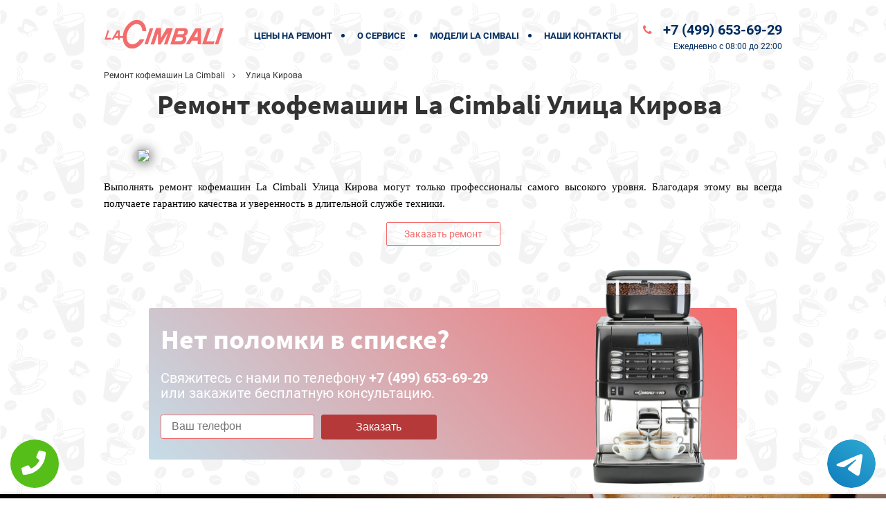

--- FILE ---
content_type: text/html; charset=UTF-8
request_url: https://www.repair-la-cimbali.ru/%D0%A3%D0%BB%D0%B8%D1%86%D0%B0_%D0%9A%D0%B8%D1%80%D0%BE%D0%B2%D0%B0
body_size: 38834
content:
<!DOCTYPE HTML><html lang="ru" prefix="og: http://ogp.me/ns#"><head><meta http-equiv="Content-Type" content="text/html; charset=utf-8"><!-- <meta name="viewport" content="width=450"> --><meta name="viewport" content="initial-scale=1.0, user-scalable=no, maximum-scale=1" /> <script type='text/javascript' src='//code.jquery.com/jquery-2.1.4.js'></script><script type="text/javascript" src="/data/templates/newstyle/js/order.js"></script><!-- <meta http-equiv="X-UA-Compatible" content="IE=edge"><meta name="viewport" content="width=device-width, initial-scale=1"><!-- <script async src="https://www.googletagmanager.com/gtag/js?id=UA-108695484-15"></script><script> window.dataLayer = window.dataLayer || []; function gtag(){dataLayer.push(arguments);} gtag('js', new Date()); gtag('config', 'UA-108695484-15');</script> --><link rel="stylesheet" href="/data/templates/newstyle/css/owl.css"><style>.faemavideo .faemabg-all {	background: none;	background-size: none;	}	.faemavideo #header .faemanav ul li a {	color: #032D5F;	}	.faemavideo .faematel .faemaphone,	.faemavideo .faematime-work {	color: #032D5F;	}	#header .faemanav ul li:after { background: #032D5F;	}</style><link rel="icon" type="image/x-icon" href="/data/uploads/images/main/favicon.ico"><!--[if IE]><script src="http://html5shiv.googlecode.com/svn/trunk/html5.js"></script><![endif]--><!--[if lte IE 7]><script src="js/IE8.js" type="text/javascript"></script><![endif]--><!--[if lt IE 7]><link rel="stylesheet" type="text/css" media="all" href="css/ie6.css"/><![endif]--><meta property="og:url" content="https://www.repair-la-cimbali.ru/Улица_Кирова" /> <meta property="og:type" content="website" /> <meta property="og:title" content="Ремонт кофемашин La Cimbali Улица Кирова" /> <meta property="og:description" content="Только в сервисном центре выполнят ремонт кофемашин La Cimbali Улица Кирова с гарантией." /> <meta property="og:image" content="https://www.repair-la-cimbali.ru/wp-content/themes/help/images/op.jpg" /> <meta property="og:locale" content="ru_RU" /> <meta property="og:site_name" content="La Cimbali" /> <meta name="twitter:card" content="summary_large_image" /><meta name="twitter:description" content="Только в сервисном центре выполнят ремонт кофемашин La Cimbali Улица Кирова с гарантией."><meta name="twitter:title" content="Ремонт кофемашин La Cimbali Улица Кирова" /><meta name="twitter:image" content="https://www.repair-la-cimbali.ru/wp-content/themes/help/images/op.jpg" /> <meta name="keywords" content="Ремонт,кофемашин,La,Cimbali,Улица,Кирова" /> <link rel="canonical" href="https://www.repair-la-cimbali.ru/%D0%A3%D0%BB%D0%B8%D1%86%D0%B0_%D0%9A%D0%B8%D1%80%D0%BE%D0%B2%D0%B0"/> <title>Ремонт кофемашин La Cimbali Улица Кирова</title><meta name="description" content="Только в сервисном центре выполнят ремонт кофемашин La Cimbali Улица Кирова с гарантией."><!-- Yandex.Metrika counter --><script type="text/javascript" > (function (d, w, c) { (w[c] = w[c] || []).push(function() { try { w.yaCounter46919439 = new Ya.Metrika({ id:46919439, clickmap:true, trackLinks:true, accurateTrackBounce:true }); } catch(e) { } }); var n = d.getElementsByTagName("script")[0], s = d.createElement("script"), f = function () { n.parentNode.insertBefore(s, n); }; s.type = "text/javascript"; s.async = true; s.src = "https://mc.yandex.ru/metrika/watch.js"; if (w.opera == "[object Opera]") { d.addEventListener("DOMContentLoaded", f, false); } else { f(); } })(document, window, "yandex_metrika_callbacks");</script><noscript><div><img src="https://mc.yandex.ru/watch/46919439" style="position:absolute; left:-9999px;" alt="" /></div></noscript><!-- /Yandex.Metrika counter --> <style> .tel-buttons { pointer-events: none; padding: 15px; position: fixed; display: flex; justify-content: space-between; align-items: center; right: 0; left: 0; bottom: 0; z-index: 2000;
}
.tel-buttons__btn { pointer-events: auto; display: block; justify-content: center; align-items: center; overflow: hidden; width: 70px; height: 70px; border-radius: 50%; background-color: #56be19; transition: all 0.3s ease;
}
.tel-buttons__btn:hover,
.tel-buttons__btn:focus { opacity: 0.8;
}
.tel-buttons__btn:active { opacity: 0.5;
}
.tel-buttons__btn--tel { background-color: #fff;
}
.tel-buttons__icon { width: 50%; padding: 16px; color: white;
}</style></head><body itemscope itemtype="https://schema.org/WebPage" id="index" class="faemahome faemafaema faemavideo"> <div class="tel-buttons"><a href="tel:+74996536929" class="tel-buttons__btn"><svg aria-hidden="true" focusable="false" data-prefix="fas" data-icon="phone" role="img" xmlns="http://www.w3.org/2000/svg" viewBox="0 0 512 512" class="tel-buttons__icon"><path fill="currentColor" d="M493.4 24.6l-104-24c-11.3-2.6-22.9 3.3-27.5 13.9l-48 112c-4.2 9.8-1.4 21.3 6.9 28l60.6 49.6c-36 76.7-98.9 140.5-177.2 177.2l-49.6-60.6c-6.8-8.3-18.2-11.1-28-6.9l-112 48C3.9 366.5-2 378.1.6 389.4l24 104C27.1 504.2 36.7 512 48 512c256.1 0 464-207.5 464-464 0-11.2-7.7-20.9-18.6-23.4z" class=""></path></svg></a><a href="https://t.me/AuthorizedSC" class="tel-buttons__btn tel-buttons__btn--tel"><svg xmlns="http://www.w3.org/2000/svg" data-name="Layer 1" width="70" height="70" viewBox="0 0 33 33"><defs><linearGradient id="a" x1="6.15" x2="26.78" y1="29.42" y2="3.67" gradientUnits="userSpaceOnUse"><stop offset="0" stop-color="#1482c0"/><stop offset="1" stop-color="#29a4d0"/></linearGradient></defs><path d="M16.5 0C25.61 0 33 7.39 33 16.5S25.61 33 16.5 33 0 25.61 0 16.5 7.39 0 16.5 0Zm5.69 23.23c.3-.93 1.73-10.21 1.9-12.04.05-.55-.12-.92-.46-1.09-.41-.2-1.03-.1-1.74.16-.98.35-13.47 5.66-14.19 5.96-.68.29-1.33.61-1.33 1.07 0 .32.19.5.72.69.55.2 1.93.61 2.75.84.79.22 1.68.03 2.18-.28.53-.33 6.68-4.44 7.12-4.8.44-.36.79.1.43.46-.36.36-4.58 4.45-5.13 5.02-.68.69-.2 1.4.26 1.69.52.33 4.24 2.82 4.8 3.22.56.4 1.13.58 1.65.58s.79-.69 1.05-1.48Z" style="fill:url(#a);stroke-width:0"/></svg></a></div><script type="text/javascript" src="/data/js/tantal.js"></script><div class="faemabg-all"><div class="faemabg-all"> <section id="header" class="faemawow faemabounceInUp faema"> <div class="faemacontainer"> <div class="faemalogo"><a href="/"><img src="/data/uploads/images/main/faemalogo.png" alt="Ремонт кофемашин"></a></div> <div class="faemamobile-menu"> <div class="faemanav-icon2"><span></span><span></span><span></span><span></span><span></span><span></span></div> </div> <div class="faemanav"> <ul> <li><a href="/ceny">Цены на ремонт </a></li> <li><a href="/o-kompanii">О сервисе</a></li> <li><a href="/models">Модели La Cimbali</a></li> <li><a href="/kontakty">Наши контакты</a></li> </ul> </div> <div> <div class="faematel"><a class="faemaphone faemamoskva" href="tel:+7 (499) 653-69-29">+7 (499) 653-69-29</a></div> <div class="faemaclear"></div> <span class="faematime-work"><span>Ежедневно</span> с 08:00 до 22:00</span> <div class="faemaclear"></div> </div> <div class="faemaclear"></div> </div> </section> <div class="faemacontainer faemamobi-tels faemacolorborder"><a class="faemamobi-numbers faemacolortext" href="tel:+7 (499) 653-69-29">+7 (499) 653-69-29</a><span class="faemamobi-time faemacolortext">Ежедневно с 08:00 до 22:00</span></div></div></div> <style> .faemavideo #banner { margin-top: 0; margin-bottom: 0; } .img-map {	width: 90%;	margin: 0 5%;	box-shadow: 1px 1px 18px rgba(0,0,0,.9); } </style><section id="hlebniye-kroshki"> <div class="faemacontainer"> <ul itemscope="" itemtype="http://schema.org/BreadcrumbList"> <li itemprop="itemListElement" itemscope="" itemtype="http://schema.org/ListItem"> <a itemscope="" itemtype="http://schema.org/Thing" itemprop="item" href="/">Ремонт кофемашин La Cimbali</a> <meta itemprop="position" content="0"> </li> <li itemprop="itemListElement" itemscope="" itemtype="http://schema.org/ListItem"> Улица Кирова <meta itemprop="position" content="2"> </li> </ul> </div></section><section id="banner"> <div class="faemacontainer"> <div class="faemafull-text"> <div class="faemah1"> <h1>Ремонт кофемашин La Cimbali Улица Кирова</h1> <img class="img-map" src="https://maps.googleapis.com/maps/api/staticmap?size=500x200&center=Улица+Кирова&zoom=15&scale=2&key=AIzaSyBjrnkdfEEFaJKTPVdi__x2dRFbs-ak4uk"> <p class="opt-color-2" align="justify">Выполнять ремонт кофемашин La Cimbali Улица Кирова могут только профессионалы самого высокого уровня. Благодаря этому вы всегда получаете гарантию качества и уверенность в длительной службе техники.</p> </div> <div class="faemaclear"></div> <span class="faemamore"><div>Заказать ремонт</div></span> </div> </div> <div class="faemaclear"></div></section><section id="ask2"> <div class="faemacontainer faemacolorbg"> <div class="faemaimg"><img src="/data/uploads/images/main/faemacoffee_machine_2.png" alt=""></div> <div class="faemainfo"> <div class="faemah2"> Нет поломки в списке? </div> <p id="ask-text">Свяжитесь с нами по телефону <b>+7 (499) 653-69-29</b><br>или закажите бесплатную консультацию.</p> <div class="faemaclear"></div> <form id="ne-nashli" class="faemaglobal-form faemacolorborder" action="../php/order.php" method="post"> <div class="faemaform-group faemafield-mask-ne-nashli faemarequired"><input type="tel" id="mask-ne-nashli" class="faemaphone" name="phone" placeholder="Ваш телефон" aria-required="true" data-plugin-inputmask="inputmask_8b2a4bfb"></div> <button type="submit" class="faemahero-form__btn">Заказать</button> </form> </div> <div class="faemaclear"></div> </div></section><!-- <section id="garantiya"> <div class="faemacontainer"> <div class="faemaimg"> <img src="/data/uploads/images/optional/garantiya.jpg" alt=""> <div class="faemalogos"><img src="/brendlogo/faemalogo.svg" alt=""></div> </div> <div class="faematext"> <div class="faemah2"></div> <p></p> </div> <div class="faemaclear"></div> </div></section> --><section class="garantiya"> <div class="faemacontainer"> <span class="faemah3">гарантия на ремонт всех кофемашин La Cimbali 2 года</span> </div></section><section id="primushestva"> <div class="faemacontainer"> <p class="faematitle"><span>Наши</span> преимущества</p> <div> <div class="faemapunkt"> <div class="faemaimg"> <img src="/data/uploads/images/icons/1Срочный экспресс ремонт.svg"> </div> <p class="faemah2">Срочный экспресс ремонт</p> <p>Выполняем ремонт качественно и в короткие сроки.</p> </div> <div class="faemapunkt"> <div class="faemaimg"> <img src="/data/uploads/images/icons/2Гарантийные обязательства.svg"> </div> <p class="faemah2">Гарантийные обязательства</p> <p>На все виды работ предоставляется гарантия до 12 месяцев.</p> </div> <div class="faemapunkt"> <div class="faemaimg"> <img src="/data/uploads/images/icons/3Бесплатная диагностика.svg"> </div> <p class="faemah2">Бесплатная <br>диагностика</p> <p>Выявляет неисправную деталь и изношенные элементы.</p> </div> <div class="faemapunkt"> <div class="faemaimg"> <img src="/data/uploads/images/icons/4Любая форма оплаты.svg"> </div> <p class="faemah2">Любая форма <br>оплаты</p> <p>К оплате принимается наличный и безналичный расчет.</p> </div> <div class="faemapunkt"> <div class="faemaimg"> <img src="/data/uploads/images/icons/5Доставка кофемашины.svg"> </div> <p class="faemah2">Доставка<br> кофемашины</p> <p>Бесплатная доставка устройства в мастерскую в день обращения.</p> </div> <div class="faemapunkt"> <div class="faemaimg"> <img src="/data/uploads/images/icons/6Оперативный выезд мастера.svg"> </div> <p class="faemah2">Оперативный выезд мастера</p> <p>Выезд мастера на дом или в офис в удобное для клиента время.</p> </div> <div class="faemapunkt"> <div class="faemaimg"> <img src="/data/uploads/images/icons/7Фирменные комплектующие.svg"> </div> <p class="faemah2">Фирменные комплектующие</p> <p>Собственный склад качественных запчастей по низким ценам.</p> </div> <div class="faemapunkt"> <div class="faemaimg"> <img src="/data/uploads/images/icons/8Самая низкая стоимость.svg"> </div> <p class="faemah2">Самая низкая <br>стоимость</p> <p>Никаких переплат и скрытых платежей. Всё чисто и прозрачно.</p> </div> </div> </div></section><section id="ask-form"> <div class="faemacontainer"> <div class="faemaright"> <p class="faematitle"><span>Мы официальный сервис по ремонту техники La Cimbali</span></p> <p class="faemainfo">Оставьте онлайн заявку сейчас и получите бонус!</p> <form id="ask-formm" class="faemaglobal-form" > <div class="faemaform-group faemafield-askform-phone faemarequired"><input type="tel" id="askform-phone" class="faemaphone" name="phone" placeholder="Ваш телефон" aria-required="true" data-plugin-inputmask="inputmask_8b2a4bfb"></div> <button type="submit" class="faemabtn">Оставить онлайн заявку</button> </form> <p class="faemadata">Официальный сервисный центр La Cimbali в Москве.</p><p><a href="/policy.php" rel="nofollow" target="_blank">Политика конфиденциальности</a> <span class="terrb" style="cursor: pointer;">Область обслуживания</span></p> </div> <div class="faemaleft"> <div class="faemafooter-logo"><img src="/data/uploads/images/main/faemalogo-footer.png" alt=""></div> <div class="faematel"><a class="faemaphone faemamoskva" href="tel:+7 (499) 653-69-29">+7 (499) 653-69-29</a></div> </div> <div class="faemaclear"></div> </div></section><div class="faemapopup terr faemaanimated"> <div class="faemawight" style="height: 90%; top: 20%; width: 470px;margin-left: -270px; overflow: hidden;"> <h4>Область обслуживания</h4> <ul style="overflow-y: auto; height: 90%;"><li><a href="/Метро_Авиамоторная" title="Ремонт кофемашин La Cimbali Метро Авиамоторная">Метро Авиамоторная</a></li><li><a href="/Метро_Автозаводская" title="Ремонт кофемашин La Cimbali Метро Автозаводская">Метро Автозаводская</a></li><li><a href="/Метро_Академическая" title="Ремонт кофемашин La Cimbali Метро Академическая">Метро Академическая</a></li><li><a href="/Метро_Александровский_сад" title="Ремонт кофемашин La Cimbali Метро Александровский сад">Метро Александровский сад</a></li><li><a href="/Метро_Алексеевская" title="Ремонт кофемашин La Cimbali Метро Алексеевская">Метро Алексеевская</a></li><li><a href="/Метро_Алма-Атинская" title="Ремонт кофемашин La Cimbali Метро Алма-Атинская">Метро Алма-Атинская</a></li><li><a href="/Метро_Алтуфьево" title="Ремонт кофемашин La Cimbali Метро Алтуфьево">Метро Алтуфьево</a></li><li><a href="/Метро_Аннино" title="Ремонт кофемашин La Cimbali Метро Аннино">Метро Аннино</a></li><li><a href="/Метро_Арбатская" title="Ремонт кофемашин La Cimbali Метро Арбатская">Метро Арбатская</a></li><li><a href="/Метро_Аэропорт" title="Ремонт кофемашин La Cimbali Метро Аэропорт">Метро Аэропорт</a></li><li><a href="/Метро_Бабушкинская" title="Ремонт кофемашин La Cimbali Метро Бабушкинская">Метро Бабушкинская</a></li><li><a href="/Метро_Багратионовская" title="Ремонт кофемашин La Cimbali Метро Багратионовская">Метро Багратионовская</a></li><li><a href="/Метро_Баррикадная" title="Ремонт кофемашин La Cimbali Метро Баррикадная">Метро Баррикадная</a></li><li><a href="/Метро_Бауманская" title="Ремонт кофемашин La Cimbali Метро Бауманская">Метро Бауманская</a></li><li><a href="/Метро_Беговая" title="Ремонт кофемашин La Cimbali Метро Беговая">Метро Беговая</a></li><li><a href="/Метро_Белорусская" title="Ремонт кофемашин La Cimbali Метро Белорусская">Метро Белорусская</a></li><li><a href="/Метро_Беляево" title="Ремонт кофемашин La Cimbali Метро Беляево">Метро Беляево</a></li><li><a href="/Метро_Бибирево" title="Ремонт кофемашин La Cimbali Метро Бибирево">Метро Бибирево</a></li><li><a href="/Метро_Библиотека_имени_Ленина" title="Ремонт кофемашин La Cimbali Метро Библиотека имени Ленина">Метро Библиотека имени Ленина</a></li><li><a href="/Метро_Борисово" title="Ремонт кофемашин La Cimbali Метро Борисово">Метро Борисово</a></li><li><a href="/Метро_Боровицкая" title="Ремонт кофемашин La Cimbali Метро Боровицкая">Метро Боровицкая</a></li><li><a href="/Метро_Ботанический_сад" title="Ремонт кофемашин La Cimbali Метро Ботанический сад">Метро Ботанический сад</a></li><li><a href="/Метро_Братиславская" title="Ремонт кофемашин La Cimbali Метро Братиславская">Метро Братиславская</a></li><li><a href="/Метро_Бульвар_Дмитрия_Донского" title="Ремонт кофемашин La Cimbali Метро Бульвар Дмитрия Донского">Метро Бульвар Дмитрия Донского</a></li><li><a href="/Метро_Бульвар_Рокосовского" title="Ремонт кофемашин La Cimbali Метро Бульвар Рокосовского">Метро Бульвар Рокосовского</a></li><li><a href="/Метро_Бульвар_адмирала_Ушакова" title="Ремонт кофемашин La Cimbali Метро Бульвар адмирала Ушакова">Метро Бульвар адмирала Ушакова</a></li><li><a href="/Метро_Бунинская_аллея" title="Ремонт кофемашин La Cimbali Метро Бунинская аллея">Метро Бунинская аллея</a></li><li><a href="/Метро_ВДНХ" title="Ремонт кофемашин La Cimbali Метро ВДНХ">Метро ВДНХ</a></li><li><a href="/Метро_Варшавская" title="Ремонт кофемашин La Cimbali Метро Варшавская">Метро Варшавская</a></li><li><a href="/Метро_Владыкино" title="Ремонт кофемашин La Cimbali Метро Владыкино">Метро Владыкино</a></li><li><a href="/Метро_Водный_стадион" title="Ремонт кофемашин La Cimbali Метро Водный стадион">Метро Водный стадион</a></li><li><a href="/Метро_Войковская" title="Ремонт кофемашин La Cimbali Метро Войковская">Метро Войковская</a></li><li><a href="/Метро_Волгоградский_проспект" title="Ремонт кофемашин La Cimbali Метро Волгоградский проспект">Метро Волгоградский проспект</a></li><li><a href="/Метро_Волжская" title="Ремонт кофемашин La Cimbali Метро Волжская">Метро Волжская</a></li><li><a href="/Метро_Волоколамская" title="Ремонт кофемашин La Cimbali Метро Волоколамская">Метро Волоколамская</a></li><li><a href="/Метро_Воробьвы_горы" title="Ремонт кофемашин La Cimbali Метро Воробьвы горы">Метро Воробьвы горы</a></li><li><a href="/Метро_Выставочная" title="Ремонт кофемашин La Cimbali Метро Выставочная">Метро Выставочная</a></li><li><a href="/Метро_Выхино" title="Ремонт кофемашин La Cimbali Метро Выхино">Метро Выхино</a></li><li><a href="/Метро_Деловой_центр" title="Ремонт кофемашин La Cimbali Метро Деловой центр">Метро Деловой центр</a></li><li><a href="/Метро_Динамо" title="Ремонт кофемашин La Cimbali Метро Динамо">Метро Динамо</a></li><li><a href="/Метро_Дмитровская" title="Ремонт кофемашин La Cimbali Метро Дмитровская">Метро Дмитровская</a></li><li><a href="/Метро_Добрынинская" title="Ремонт кофемашин La Cimbali Метро Добрынинская">Метро Добрынинская</a></li><li><a href="/Метро_Домодедовская" title="Ремонт кофемашин La Cimbali Метро Домодедовская">Метро Домодедовская</a></li><li><a href="/Метро_Достоевская" title="Ремонт кофемашин La Cimbali Метро Достоевская">Метро Достоевская</a></li><li><a href="/Метро_Дубровка" title="Ремонт кофемашин La Cimbali Метро Дубровка">Метро Дубровка</a></li><li><a href="/Метро_Жулебино" title="Ремонт кофемашин La Cimbali Метро Жулебино">Метро Жулебино</a></li><li><a href="/Метро_Зябликово" title="Ремонт кофемашин La Cimbali Метро Зябликово">Метро Зябликово</a></li><li><a href="/Метро_Измайловская" title="Ремонт кофемашин La Cimbali Метро Измайловская">Метро Измайловская</a></li><li><a href="/Метро_Калужская" title="Ремонт кофемашин La Cimbali Метро Калужская">Метро Калужская</a></li><li><a href="/Метро_Кантемировская" title="Ремонт кофемашин La Cimbali Метро Кантемировская">Метро Кантемировская</a></li><li><a href="/Метро_Каховская" title="Ремонт кофемашин La Cimbali Метро Каховская">Метро Каховская</a></li><li><a href="/Метро_Каширская" title="Ремонт кофемашин La Cimbali Метро Каширская">Метро Каширская</a></li><li><a href="/Метро_Киевская" title="Ремонт кофемашин La Cimbali Метро Киевская">Метро Киевская</a></li><li><a href="/Метро_Китай-город" title="Ремонт кофемашин La Cimbali Метро Китай-город">Метро Китай-город</a></li><li><a href="/Метро_Кожуховская" title="Ремонт кофемашин La Cimbali Метро Кожуховская">Метро Кожуховская</a></li><li><a href="/Метро_Коломенская" title="Ремонт кофемашин La Cimbali Метро Коломенская">Метро Коломенская</a></li><li><a href="/Метро_Комсомольская" title="Ремонт кофемашин La Cimbali Метро Комсомольская">Метро Комсомольская</a></li><li><a href="/Метро_Коньково" title="Ремонт кофемашин La Cimbali Метро Коньково">Метро Коньково</a></li><li><a href="/Метро_Красногвардейская" title="Ремонт кофемашин La Cimbali Метро Красногвардейская">Метро Красногвардейская</a></li><li><a href="/Метро_Краснопресненская" title="Ремонт кофемашин La Cimbali Метро Краснопресненская">Метро Краснопресненская</a></li><li><a href="/Метро_Красносельская" title="Ремонт кофемашин La Cimbali Метро Красносельская">Метро Красносельская</a></li><li><a href="/Метро_Красные_ворота" title="Ремонт кофемашин La Cimbali Метро Красные ворота">Метро Красные ворота</a></li><li><a href="/Метро_Крестьянская_застава" title="Ремонт кофемашин La Cimbali Метро Крестьянская застава">Метро Крестьянская застава</a></li><li><a href="/Метро_Кропоткинская" title="Ремонт кофемашин La Cimbali Метро Кропоткинская">Метро Кропоткинская</a></li><li><a href="/Метро_Крылатское" title="Ремонт кофемашин La Cimbali Метро Крылатское">Метро Крылатское</a></li><li><a href="/Метро_Кузнецкий_мост" title="Ремонт кофемашин La Cimbali Метро Кузнецкий мост">Метро Кузнецкий мост</a></li><li><a href="/Метро_Кузьминки" title="Ремонт кофемашин La Cimbali Метро Кузьминки">Метро Кузьминки</a></li><li><a href="/Метро_Кунцевская" title="Ремонт кофемашин La Cimbali Метро Кунцевская">Метро Кунцевская</a></li><li><a href="/Метро_Курская" title="Ремонт кофемашин La Cimbali Метро Курская">Метро Курская</a></li><li><a href="/Метро_Кутузовская" title="Ремонт кофемашин La Cimbali Метро Кутузовская">Метро Кутузовская</a></li><li><a href="/Метро_Ленинский_проспект" title="Ремонт кофемашин La Cimbali Метро Ленинский проспект">Метро Ленинский проспект</a></li><li><a href="/Метро_Лермонтовский_проспект" title="Ремонт кофемашин La Cimbali Метро Лермонтовский проспект">Метро Лермонтовский проспект</a></li><li><a href="/Метро_Лубянка" title="Ремонт кофемашин La Cimbali Метро Лубянка">Метро Лубянка</a></li><li><a href="/Метро_Люблино" title="Ремонт кофемашин La Cimbali Метро Люблино">Метро Люблино</a></li><li><a href="/Метро_Марксистская" title="Ремонт кофемашин La Cimbali Метро Марксистская">Метро Марксистская</a></li><li><a href="/Метро_Марьина_роща" title="Ремонт кофемашин La Cimbali Метро Марьина роща">Метро Марьина роща</a></li><li><a href="/Метро_Марьино" title="Ремонт кофемашин La Cimbali Метро Марьино">Метро Марьино</a></li><li><a href="/Метро_Маяковская" title="Ремонт кофемашин La Cimbali Метро Маяковская">Метро Маяковская</a></li><li><a href="/Метро_Медведково" title="Ремонт кофемашин La Cimbali Метро Медведково">Метро Медведково</a></li><li><a href="/Метро_Международная" title="Ремонт кофемашин La Cimbali Метро Международная">Метро Международная</a></li><li><a href="/Метро_Менделеевская" title="Ремонт кофемашин La Cimbali Метро Менделеевская">Метро Менделеевская</a></li><li><a href="/Метро_Митино" title="Ремонт кофемашин La Cimbali Метро Митино">Метро Митино</a></li><li><a href="/Метро_Молоджная" title="Ремонт кофемашин La Cimbali Метро Молоджная">Метро Молоджная</a></li><li><a href="/Метро_Мякинино" title="Ремонт кофемашин La Cimbali Метро Мякинино">Метро Мякинино</a></li><li><a href="/Метро_Нагатинская" title="Ремонт кофемашин La Cimbali Метро Нагатинская">Метро Нагатинская</a></li><li><a href="/Метро_Нагорная" title="Ремонт кофемашин La Cimbali Метро Нагорная">Метро Нагорная</a></li><li><a href="/Метро_Нахимовский_проспект" title="Ремонт кофемашин La Cimbali Метро Нахимовский проспект">Метро Нахимовский проспект</a></li><li><a href="/Метро_Новогиреево" title="Ремонт кофемашин La Cimbali Метро Новогиреево">Метро Новогиреево</a></li><li><a href="/Метро_Новокосино" title="Ремонт кофемашин La Cimbali Метро Новокосино">Метро Новокосино</a></li><li><a href="/Метро_Новокузнецкая" title="Ремонт кофемашин La Cimbali Метро Новокузнецкая">Метро Новокузнецкая</a></li><li><a href="/Метро_Новослободская" title="Ремонт кофемашин La Cimbali Метро Новослободская">Метро Новослободская</a></li><li><a href="/Метро_Новоясеневская" title="Ремонт кофемашин La Cimbali Метро Новоясеневская">Метро Новоясеневская</a></li><li><a href="/Метро_Новые_Чермушки" title="Ремонт кофемашин La Cimbali Метро Новые Чермушки">Метро Новые Чермушки</a></li><li><a href="/Метро_Октябрьская" title="Ремонт кофемашин La Cimbali Метро Октябрьская">Метро Октябрьская</a></li><li><a href="/Метро_Октябрьское_поле" title="Ремонт кофемашин La Cimbali Метро Октябрьское поле">Метро Октябрьское поле</a></li><li><a href="/Метро_Орехово" title="Ремонт кофемашин La Cimbali Метро Орехово">Метро Орехово</a></li><li><a href="/Метро_Отрадное" title="Ремонт кофемашин La Cimbali Метро Отрадное">Метро Отрадное</a></li><li><a href="/Метро_Охотный_ряд" title="Ремонт кофемашин La Cimbali Метро Охотный ряд">Метро Охотный ряд</a></li><li><a href="/Метро_Павелецкая" title="Ремонт кофемашин La Cimbali Метро Павелецкая">Метро Павелецкая</a></li><li><a href="/Метро_Парк_Победы" title="Ремонт кофемашин La Cimbali Метро Парк Победы">Метро Парк Победы</a></li><li><a href="/Метро_Парк_культуры" title="Ремонт кофемашин La Cimbali Метро Парк культуры">Метро Парк культуры</a></li><li><a href="/Метро_Партизанская" title="Ремонт кофемашин La Cimbali Метро Партизанская">Метро Партизанская</a></li><li><a href="/Метро_Первомайская" title="Ремонт кофемашин La Cimbali Метро Первомайская">Метро Первомайская</a></li><li><a href="/Метро_Перово" title="Ремонт кофемашин La Cimbali Метро Перово">Метро Перово</a></li><li><a href="/Метро_Петровско-Разумовская" title="Ремонт кофемашин La Cimbali Метро Петровско-Разумовская">Метро Петровско-Разумовская</a></li><li><a href="/Метро_Печатники" title="Ремонт кофемашин La Cimbali Метро Печатники">Метро Печатники</a></li><li><a href="/Метро_Пионерская" title="Ремонт кофемашин La Cimbali Метро Пионерская">Метро Пионерская</a></li><li><a href="/Метро_Планерная" title="Ремонт кофемашин La Cimbali Метро Планерная">Метро Планерная</a></li><li><a href="/Метро_Площадь_Ильича" title="Ремонт кофемашин La Cimbali Метро Площадь Ильича">Метро Площадь Ильича</a></li><li><a href="/Метро_Площадь_Революции" title="Ремонт кофемашин La Cimbali Метро Площадь Революции">Метро Площадь Революции</a></li><li><a href="/Метро_Полежаевская" title="Ремонт кофемашин La Cimbali Метро Полежаевская">Метро Полежаевская</a></li><li><a href="/Метро_Полянка" title="Ремонт кофемашин La Cimbali Метро Полянка">Метро Полянка</a></li><li><a href="/Метро_Пражская" title="Ремонт кофемашин La Cimbali Метро Пражская">Метро Пражская</a></li><li><a href="/Метро_Преображенская_площадь" title="Ремонт кофемашин La Cimbali Метро Преображенская площадь">Метро Преображенская площадь</a></li><li><a href="/Метро_Пролетарская" title="Ремонт кофемашин La Cimbali Метро Пролетарская">Метро Пролетарская</a></li><li><a href="/Метро_Проспект_Вернадского" title="Ремонт кофемашин La Cimbali Метро Проспект Вернадского">Метро Проспект Вернадского</a></li><li><a href="/Метро_Проспект_Мира" title="Ремонт кофемашин La Cimbali Метро Проспект Мира">Метро Проспект Мира</a></li><li><a href="/Метро_Профсоюзная" title="Ремонт кофемашин La Cimbali Метро Профсоюзная">Метро Профсоюзная</a></li><li><a href="/Метро_Пушкинская" title="Ремонт кофемашин La Cimbali Метро Пушкинская">Метро Пушкинская</a></li><li><a href="/Метро_Пятницкое_шоссе" title="Ремонт кофемашин La Cimbali Метро Пятницкое шоссе">Метро Пятницкое шоссе</a></li><li><a href="/Метро_Речной_вокзал" title="Ремонт кофемашин La Cimbali Метро Речной вокзал">Метро Речной вокзал</a></li><li><a href="/Метро_Рижская" title="Ремонт кофемашин La Cimbali Метро Рижская">Метро Рижская</a></li><li><a href="/Метро_Римская" title="Ремонт кофемашин La Cimbali Метро Римская">Метро Римская</a></li><li><a href="/Метро_Рязанский_проспект" title="Ремонт кофемашин La Cimbali Метро Рязанский проспект">Метро Рязанский проспект</a></li><li><a href="/Метро_Савловская" title="Ремонт кофемашин La Cimbali Метро Савловская">Метро Савловская</a></li><li><a href="/Метро_Свиблово" title="Ремонт кофемашин La Cimbali Метро Свиблово">Метро Свиблово</a></li><li><a href="/Метро_Севастопольская" title="Ремонт кофемашин La Cimbali Метро Севастопольская">Метро Севастопольская</a></li><li><a href="/Метро_Семновская" title="Ремонт кофемашин La Cimbali Метро Семновская">Метро Семновская</a></li><li><a href="/Метро_Серпуховская" title="Ремонт кофемашин La Cimbali Метро Серпуховская">Метро Серпуховская</a></li><li><a href="/Метро_Славянский_бульвар" title="Ремонт кофемашин La Cimbali Метро Славянский бульвар">Метро Славянский бульвар</a></li><li><a href="/Метро_Смоленская" title="Ремонт кофемашин La Cimbali Метро Смоленская">Метро Смоленская</a></li><li><a href="/Метро_Сокол" title="Ремонт кофемашин La Cimbali Метро Сокол">Метро Сокол</a></li><li><a href="/Метро_Сокольники" title="Ремонт кофемашин La Cimbali Метро Сокольники">Метро Сокольники</a></li><li><a href="/Метро_Спортивная" title="Ремонт кофемашин La Cimbali Метро Спортивная">Метро Спортивная</a></li><li><a href="/Метро_Сретенский_бульвар" title="Ремонт кофемашин La Cimbali Метро Сретенский бульвар">Метро Сретенский бульвар</a></li><li><a href="/Метро_Строгино" title="Ремонт кофемашин La Cimbali Метро Строгино">Метро Строгино</a></li><li><a href="/Метро_Студенческая" title="Ремонт кофемашин La Cimbali Метро Студенческая">Метро Студенческая</a></li><li><a href="/Метро_Сухаревская" title="Ремонт кофемашин La Cimbali Метро Сухаревская">Метро Сухаревская</a></li><li><a href="/Метро_Сходненская" title="Ремонт кофемашин La Cimbali Метро Сходненская">Метро Сходненская</a></li><li><a href="/Метро_Таганская" title="Ремонт кофемашин La Cimbali Метро Таганская">Метро Таганская</a></li><li><a href="/Метро_Тверская" title="Ремонт кофемашин La Cimbali Метро Тверская">Метро Тверская</a></li><li><a href="/Метро_Театральная" title="Ремонт кофемашин La Cimbali Метро Театральная">Метро Театральная</a></li><li><a href="/Метро_Текстильщики" title="Ремонт кофемашин La Cimbali Метро Текстильщики">Метро Текстильщики</a></li><li><a href="/Метро_Тимирязевская" title="Ремонт кофемашин La Cimbali Метро Тимирязевская">Метро Тимирязевская</a></li><li><a href="/Метро_Тплый_Стан" title="Ремонт кофемашин La Cimbali Метро Тплый Стан">Метро Тплый Стан</a></li><li><a href="/Метро_Третьяковская" title="Ремонт кофемашин La Cimbali Метро Третьяковская">Метро Третьяковская</a></li><li><a href="/Метро_Трубная" title="Ремонт кофемашин La Cimbali Метро Трубная">Метро Трубная</a></li><li><a href="/Метро_Тульская" title="Ремонт кофемашин La Cimbali Метро Тульская">Метро Тульская</a></li><li><a href="/Метро_Тургеневская" title="Ремонт кофемашин La Cimbali Метро Тургеневская">Метро Тургеневская</a></li><li><a href="/Метро_Тушинская" title="Ремонт кофемашин La Cimbali Метро Тушинская">Метро Тушинская</a></li><li><a href="/Метро_Улица_1905_года" title="Ремонт кофемашин La Cimbali Метро Улица 1905 года">Метро Улица 1905 года</a></li><li><a href="/Метро_Улица_Горчакова" title="Ремонт кофемашин La Cimbali Метро Улица Горчакова">Метро Улица Горчакова</a></li><li><a href="/Метро_Улица_Скобелевская" title="Ремонт кофемашин La Cimbali Метро Улица Скобелевская">Метро Улица Скобелевская</a></li><li><a href="/Метро_Улица_Старокачаловская" title="Ремонт кофемашин La Cimbali Метро Улица Старокачаловская">Метро Улица Старокачаловская</a></li><li><a href="/Метро_Улица_академика_Янгеля" title="Ремонт кофемашин La Cimbali Метро Улица академика Янгеля">Метро Улица академика Янгеля</a></li><li><a href="/Метро_Университет" title="Ремонт кофемашин La Cimbali Метро Университет">Метро Университет</a></li><li><a href="/Метро_Филвский_парк" title="Ремонт кофемашин La Cimbali Метро Филвский парк">Метро Филвский парк</a></li><li><a href="/Метро_Фили" title="Ремонт кофемашин La Cimbali Метро Фили">Метро Фили</a></li><li><a href="/Метро_Фрунзенская" title="Ремонт кофемашин La Cimbali Метро Фрунзенская">Метро Фрунзенская</a></li><li><a href="/Метро_Царицыно" title="Ремонт кофемашин La Cimbali Метро Царицыно">Метро Царицыно</a></li><li><a href="/Метро_Цветной_бульвар" title="Ремонт кофемашин La Cimbali Метро Цветной бульвар">Метро Цветной бульвар</a></li><li><a href="/Метро_Черкизовская" title="Ремонт кофемашин La Cimbali Метро Черкизовская">Метро Черкизовская</a></li><li><a href="/Метро_Чертановская" title="Ремонт кофемашин La Cimbali Метро Чертановская">Метро Чертановская</a></li><li><a href="/Метро_Чеховская" title="Ремонт кофемашин La Cimbali Метро Чеховская">Метро Чеховская</a></li><li><a href="/Метро_Чистые_пруды" title="Ремонт кофемашин La Cimbali Метро Чистые пруды">Метро Чистые пруды</a></li><li><a href="/Метро_Чкаловская" title="Ремонт кофемашин La Cimbali Метро Чкаловская">Метро Чкаловская</a></li><li><a href="/Метро_Шаболовская" title="Ремонт кофемашин La Cimbali Метро Шаболовская">Метро Шаболовская</a></li><li><a href="/Метро_Шипиловская" title="Ремонт кофемашин La Cimbali Метро Шипиловская">Метро Шипиловская</a></li><li><a href="/Метро_Шоссе_Энтузиастов" title="Ремонт кофемашин La Cimbali Метро Шоссе Энтузиастов">Метро Шоссе Энтузиастов</a></li><li><a href="/Метро_Щлковская" title="Ремонт кофемашин La Cimbali Метро Щлковская">Метро Щлковская</a></li><li><a href="/Метро_Щукинская" title="Ремонт кофемашин La Cimbali Метро Щукинская">Метро Щукинская</a></li><li><a href="/Метро_Электрозаводская" title="Ремонт кофемашин La Cimbali Метро Электрозаводская">Метро Электрозаводская</a></li><li><a href="/Метро_Юго-Западная" title="Ремонт кофемашин La Cimbali Метро Юго-Западная">Метро Юго-Западная</a></li><li><a href="/Метро_Южная" title="Ремонт кофемашин La Cimbali Метро Южная">Метро Южная</a></li><li><a href="/Метро_Ясенево" title="Ремонт кофемашин La Cimbali Метро Ясенево">Метро Ясенево</a></li><li><a href="/Центральный_административный_округ" title="Ремонт кофемашин La Cimbali Центральный административный округ">Центральный административный округ</a></li><li><a href="/Северный_административный_округ" title="Ремонт кофемашин La Cimbali Северный административный округ">Северный административный округ</a></li><li><a href="/Северо-Восточный_административный_округ" title="Ремонт кофемашин La Cimbali Северо-Восточный административный округ">Северо-Восточный административный округ</a></li><li><a href="/Восточный_административный_округ" title="Ремонт кофемашин La Cimbali Восточный административный округ">Восточный административный округ</a></li><li><a href="/Юго-Восточный_административный_округ" title="Ремонт кофемашин La Cimbali Юго-Восточный административный округ">Юго-Восточный административный округ</a></li><li><a href="/Южный_административный_округ" title="Ремонт кофемашин La Cimbali Южный административный округ">Южный административный округ</a></li><li><a href="/Юго-Западный_административный_округ" title="Ремонт кофемашин La Cimbali Юго-Западный административный округ">Юго-Западный административный округ</a></li><li><a href="/Западный_административный_округ" title="Ремонт кофемашин La Cimbali Западный административный округ">Западный административный округ</a></li><li><a href="/Северо-Западный_административный_округ" title="Ремонт кофемашин La Cimbali Северо-Западный административный округ">Северо-Западный административный округ</a></li><li><a href="/Зеленоградский_административный_округ" title="Ремонт кофемашин La Cimbali Зеленоградский административный округ">Зеленоградский административный округ</a></li><li><a href="/Новомосковский_административный_округ" title="Ремонт кофемашин La Cimbali Новомосковский административный округ">Новомосковский административный округ</a></li><li><a href="/Троицкий_административный_округ" title="Ремонт кофемашин La Cimbali Троицкий административный округ">Троицкий административный округ</a></li><li><a href="/Район_Академический" title="Ремонт кофемашин La Cimbali Район Академический">Район Академический</a></li><li><a href="/Район_Алексеевский" title="Ремонт кофемашин La Cimbali Район Алексеевский">Район Алексеевский</a></li><li><a href="/Район_Алтуфьевский" title="Ремонт кофемашин La Cimbali Район Алтуфьевский">Район Алтуфьевский</a></li><li><a href="/Район_Арбат" title="Ремонт кофемашин La Cimbali Район Арбат">Район Арбат</a></li><li><a href="/Район_Аэропорт" title="Ремонт кофемашин La Cimbali Район Аэропорт">Район Аэропорт</a></li><li><a href="/Район_Бабушкинский" title="Ремонт кофемашин La Cimbali Район Бабушкинский">Район Бабушкинский</a></li><li><a href="/Район_Басманный" title="Ремонт кофемашин La Cimbali Район Басманный">Район Басманный</a></li><li><a href="/Район_Беговой" title="Ремонт кофемашин La Cimbali Район Беговой">Район Беговой</a></li><li><a href="/Район_Бескудниковский" title="Ремонт кофемашин La Cimbali Район Бескудниковский">Район Бескудниковский</a></li><li><a href="/Район_Бибирево" title="Ремонт кофемашин La Cimbali Район Бибирево">Район Бибирево</a></li><li><a href="/Район_Бирюлво_Восточное" title="Ремонт кофемашин La Cimbali Район Бирюлво Восточное">Район Бирюлво Восточное</a></li><li><a href="/Район_Бирюлво_Западное" title="Ремонт кофемашин La Cimbali Район Бирюлво Западное">Район Бирюлво Западное</a></li><li><a href="/Район_Богородское" title="Ремонт кофемашин La Cimbali Район Богородское">Район Богородское</a></li><li><a href="/Район_Братеево" title="Ремонт кофемашин La Cimbali Район Братеево">Район Братеево</a></li><li><a href="/Район_Бутово_Северное" title="Ремонт кофемашин La Cimbali Район Бутово Северное">Район Бутово Северное</a></li><li><a href="/Район_Бутово_Южное" title="Ремонт кофемашин La Cimbali Район Бутово Южное">Район Бутово Южное</a></li><li><a href="/Район_Бутырский" title="Ремонт кофемашин La Cimbali Район Бутырский">Район Бутырский</a></li><li><a href="/Район_Вешняки" title="Ремонт кофемашин La Cimbali Район Вешняки">Район Вешняки</a></li><li><a href="/Район_Внуково" title="Ремонт кофемашин La Cimbali Район Внуково">Район Внуково</a></li><li><a href="/Район_Войковский" title="Ремонт кофемашин La Cimbali Район Войковский">Район Войковский</a></li><li><a href="/Район_Восточный" title="Ремонт кофемашин La Cimbali Район Восточный">Район Восточный</a></li><li><a href="/Район_Выхино-Жулебино" title="Ремонт кофемашин La Cimbali Район Выхино-Жулебино">Район Выхино-Жулебино</a></li><li><a href="/Район_Гагаринский" title="Ремонт кофемашин La Cimbali Район Гагаринский">Район Гагаринский</a></li><li><a href="/Район_Головинский" title="Ремонт кофемашин La Cimbali Район Головинский">Район Головинский</a></li><li><a href="/Район_Гольяново" title="Ремонт кофемашин La Cimbali Район Гольяново">Район Гольяново</a></li><li><a href="/Район_Даниловский" title="Ремонт кофемашин La Cimbali Район Даниловский">Район Даниловский</a></li><li><a href="/Район_Дегунино_Восточное" title="Ремонт кофемашин La Cimbali Район Дегунино Восточное">Район Дегунино Восточное</a></li><li><a href="/Район_Дегунино_Западное" title="Ремонт кофемашин La Cimbali Район Дегунино Западное">Район Дегунино Западное</a></li><li><a href="/Район_Дмитровский" title="Ремонт кофемашин La Cimbali Район Дмитровский">Район Дмитровский</a></li><li><a href="/Район_Донской" title="Ремонт кофемашин La Cimbali Район Донской">Район Донской</a></li><li><a href="/Район_Дорогомилово" title="Ремонт кофемашин La Cimbali Район Дорогомилово">Район Дорогомилово</a></li><li><a href="/Район_Замоскворечье" title="Ремонт кофемашин La Cimbali Район Замоскворечье">Район Замоскворечье</a></li><li><a href="/Район_Зюзино" title="Ремонт кофемашин La Cimbali Район Зюзино">Район Зюзино</a></li><li><a href="/Район_Зябликово" title="Ремонт кофемашин La Cimbali Район Зябликово">Район Зябликово</a></li><li><a href="/Район_Ивановское" title="Ремонт кофемашин La Cimbali Район Ивановское">Район Ивановское</a></li><li><a href="/Район_Измайлово" title="Ремонт кофемашин La Cimbali Район Измайлово">Район Измайлово</a></li><li><a href="/Район_Измайлово_Восточное" title="Ремонт кофемашин La Cimbali Район Измайлово Восточное">Район Измайлово Восточное</a></li><li><a href="/Район_Измайлово_Северное" title="Ремонт кофемашин La Cimbali Район Измайлово Северное">Район Измайлово Северное</a></li><li><a href="/Район_Капотня" title="Ремонт кофемашин La Cimbali Район Капотня">Район Капотня</a></li><li><a href="/Район_Коньково" title="Ремонт кофемашин La Cimbali Район Коньково">Район Коньково</a></li><li><a href="/Район_Коптево" title="Ремонт кофемашин La Cimbali Район Коптево">Район Коптево</a></li><li><a href="/Район_Косино-Ухтомский" title="Ремонт кофемашин La Cimbali Район Косино-Ухтомский">Район Косино-Ухтомский</a></li><li><a href="/Район_Котловка" title="Ремонт кофемашин La Cimbali Район Котловка">Район Котловка</a></li><li><a href="/Район_Красносельский" title="Ремонт кофемашин La Cimbali Район Красносельский">Район Красносельский</a></li><li><a href="/Район_Крылатское" title="Ремонт кофемашин La Cimbali Район Крылатское">Район Крылатское</a></li><li><a href="/Район_Крюково" title="Ремонт кофемашин La Cimbali Район Крюково">Район Крюково</a></li><li><a href="/Район_Кузьминки" title="Ремонт кофемашин La Cimbali Район Кузьминки">Район Кузьминки</a></li><li><a href="/Район_Кунцево" title="Ремонт кофемашин La Cimbali Район Кунцево">Район Кунцево</a></li><li><a href="/Район_Куркино" title="Ремонт кофемашин La Cimbali Район Куркино">Район Куркино</a></li><li><a href="/Район_Левобережный" title="Ремонт кофемашин La Cimbali Район Левобережный">Район Левобережный</a></li><li><a href="/Район_Лефортово" title="Ремонт кофемашин La Cimbali Район Лефортово">Район Лефортово</a></li><li><a href="/Район_Лианозово" title="Ремонт кофемашин La Cimbali Район Лианозово">Район Лианозово</a></li><li><a href="/Район_Ломоносовский" title="Ремонт кофемашин La Cimbali Район Ломоносовский">Район Ломоносовский</a></li><li><a href="/Район_Лосиноостровский" title="Ремонт кофемашин La Cimbali Район Лосиноостровский">Район Лосиноостровский</a></li><li><a href="/Район_Люблино" title="Ремонт кофемашин La Cimbali Район Люблино">Район Люблино</a></li><li><a href="/Район_Марфино" title="Ремонт кофемашин La Cimbali Район Марфино">Район Марфино</a></li><li><a href="/Район_Марьина_роща" title="Ремонт кофемашин La Cimbali Район Марьина роща">Район Марьина роща</a></li><li><a href="/Район_Марьино" title="Ремонт кофемашин La Cimbali Район Марьино">Район Марьино</a></li><li><a href="/Район_Матушкино" title="Ремонт кофемашин La Cimbali Район Матушкино">Район Матушкино</a></li><li><a href="/Район_Медведково_Северное" title="Ремонт кофемашин La Cimbali Район Медведково Северное">Район Медведково Северное</a></li><li><a href="/Район_Медведково_Южное" title="Ремонт кофемашин La Cimbali Район Медведково Южное">Район Медведково Южное</a></li><li><a href="/Район_Метрогородок" title="Ремонт кофемашин La Cimbali Район Метрогородок">Район Метрогородок</a></li><li><a href="/Район_Мещанский" title="Ремонт кофемашин La Cimbali Район Мещанский">Район Мещанский</a></li><li><a href="/Район_Митино" title="Ремонт кофемашин La Cimbali Район Митино">Район Митино</a></li><li><a href="/Район_Можайский" title="Ремонт кофемашин La Cimbali Район Можайский">Район Можайский</a></li><li><a href="/Район_Молжаниновский" title="Ремонт кофемашин La Cimbali Район Молжаниновский">Район Молжаниновский</a></li><li><a href="/Район_Москворечье-Сабурово" title="Ремонт кофемашин La Cimbali Район Москворечье-Сабурово">Район Москворечье-Сабурово</a></li><li><a href="/Район_Нагатино-Садовники" title="Ремонт кофемашин La Cimbali Район Нагатино-Садовники">Район Нагатино-Садовники</a></li><li><a href="/Район_Нагатинский_затон" title="Ремонт кофемашин La Cimbali Район Нагатинский затон">Район Нагатинский затон</a></li><li><a href="/Район_Нагорный" title="Ремонт кофемашин La Cimbali Район Нагорный">Район Нагорный</a></li><li><a href="/Район_Некрасовка" title="Ремонт кофемашин La Cimbali Район Некрасовка">Район Некрасовка</a></li><li><a href="/Район_Нижегородский" title="Ремонт кофемашин La Cimbali Район Нижегородский">Район Нижегородский</a></li><li><a href="/Район_Ново-Переделкино" title="Ремонт кофемашин La Cimbali Район Ново-Переделкино">Район Ново-Переделкино</a></li><li><a href="/Район_Новогиреево" title="Ремонт кофемашин La Cimbali Район Новогиреево">Район Новогиреево</a></li><li><a href="/Район_Новокосино" title="Ремонт кофемашин La Cimbali Район Новокосино">Район Новокосино</a></li><li><a href="/Район_Обручевский" title="Ремонт кофемашин La Cimbali Район Обручевский">Район Обручевский</a></li><li><a href="/Район_Орехово-Борисово_Северное" title="Ремонт кофемашин La Cimbali Район Орехово-Борисово Северное">Район Орехово-Борисово Северное</a></li><li><a href="/Район_Орехово-Борисово_Южное" title="Ремонт кофемашин La Cimbali Район Орехово-Борисово Южное">Район Орехово-Борисово Южное</a></li><li><a href="/Район_Останкинский" title="Ремонт кофемашин La Cimbali Район Останкинский">Район Останкинский</a></li><li><a href="/Район_Отрадное" title="Ремонт кофемашин La Cimbali Район Отрадное">Район Отрадное</a></li><li><a href="/Район_Очаково-Матвеевское" title="Ремонт кофемашин La Cimbali Район Очаково-Матвеевское">Район Очаково-Матвеевское</a></li><li><a href="/Район_Перово" title="Ремонт кофемашин La Cimbali Район Перово">Район Перово</a></li><li><a href="/Район_Печатники" title="Ремонт кофемашин La Cimbali Район Печатники">Район Печатники</a></li><li><a href="/Район_Покровское-Стрешнево" title="Ремонт кофемашин La Cimbali Район Покровское-Стрешнево">Район Покровское-Стрешнево</a></li><li><a href="/Район_Преображенское" title="Ремонт кофемашин La Cimbali Район Преображенское">Район Преображенское</a></li><li><a href="/Район_Пресненский" title="Ремонт кофемашин La Cimbali Район Пресненский">Район Пресненский</a></li><li><a href="/Район_Проспект_Вернадского" title="Ремонт кофемашин La Cimbali Район Проспект Вернадского">Район Проспект Вернадского</a></li><li><a href="/Район_Раменки" title="Ремонт кофемашин La Cimbali Район Раменки">Район Раменки</a></li><li><a href="/Район_Ростокино" title="Ремонт кофемашин La Cimbali Район Ростокино">Район Ростокино</a></li><li><a href="/Район_Рязанский" title="Ремонт кофемашин La Cimbali Район Рязанский">Район Рязанский</a></li><li><a href="/Район_Савлки" title="Ремонт кофемашин La Cimbali Район Савлки">Район Савлки</a></li><li><a href="/Район_Савловский" title="Ремонт кофемашин La Cimbali Район Савловский">Район Савловский</a></li><li><a href="/Район_Свиблово" title="Ремонт кофемашин La Cimbali Район Свиблово">Район Свиблово</a></li><li><a href="/Район_Северный" title="Ремонт кофемашин La Cimbali Район Северный">Район Северный</a></li><li><a href="/Район_Силино" title="Ремонт кофемашин La Cimbali Район Силино">Район Силино</a></li><li><a href="/Район_Сокол" title="Ремонт кофемашин La Cimbali Район Сокол">Район Сокол</a></li><li><a href="/Район_Соколиная_гора" title="Ремонт кофемашин La Cimbali Район Соколиная гора">Район Соколиная гора</a></li><li><a href="/Район_Сокольники" title="Ремонт кофемашин La Cimbali Район Сокольники">Район Сокольники</a></li><li><a href="/Район_Солнцево" title="Ремонт кофемашин La Cimbali Район Солнцево">Район Солнцево</a></li><li><a href="/Район_Старое_Крюково" title="Ремонт кофемашин La Cimbali Район Старое Крюково">Район Старое Крюково</a></li><li><a href="/Район_Строгино" title="Ремонт кофемашин La Cimbali Район Строгино">Район Строгино</a></li><li><a href="/Район_Таганский" title="Ремонт кофемашин La Cimbali Район Таганский">Район Таганский</a></li><li><a href="/Район_Тверской" title="Ремонт кофемашин La Cimbali Район Тверской">Район Тверской</a></li><li><a href="/Район_Текстильщики" title="Ремонт кофемашин La Cimbali Район Текстильщики">Район Текстильщики</a></li><li><a href="/Район_Тимирязевский" title="Ремонт кофемашин La Cimbali Район Тимирязевский">Район Тимирязевский</a></li><li><a href="/Район_Тплый_Стан" title="Ремонт кофемашин La Cimbali Район Тплый Стан">Район Тплый Стан</a></li><li><a href="/Район_Тропарво-Никулино" title="Ремонт кофемашин La Cimbali Район Тропарво-Никулино">Район Тропарво-Никулино</a></li><li><a href="/Район_Тушино_Северное" title="Ремонт кофемашин La Cimbali Район Тушино Северное">Район Тушино Северное</a></li><li><a href="/Район_Тушино_Южное" title="Ремонт кофемашин La Cimbali Район Тушино Южное">Район Тушино Южное</a></li><li><a href="/Район_Филвский_парк" title="Ремонт кофемашин La Cimbali Район Филвский парк">Район Филвский парк</a></li><li><a href="/Район_Фили-Давыдково" title="Ремонт кофемашин La Cimbali Район Фили-Давыдково">Район Фили-Давыдково</a></li><li><a href="/Район_Хамовники" title="Ремонт кофемашин La Cimbali Район Хамовники">Район Хамовники</a></li><li><a href="/Район_Ховрино" title="Ремонт кофемашин La Cimbali Район Ховрино">Район Ховрино</a></li><li><a href="/Район_Хорошво-Мневники" title="Ремонт кофемашин La Cimbali Район Хорошво-Мневники">Район Хорошво-Мневники</a></li><li><a href="/Район_Хорошвский" title="Ремонт кофемашин La Cimbali Район Хорошвский">Район Хорошвский</a></li><li><a href="/Район_Царицыно" title="Ремонт кофемашин La Cimbali Район Царицыно">Район Царицыно</a></li><li><a href="/Район_Чермушки" title="Ремонт кофемашин La Cimbali Район Чермушки">Район Чермушки</a></li><li><a href="/Район_Чертаново_Северное" title="Ремонт кофемашин La Cimbali Район Чертаново Северное">Район Чертаново Северное</a></li><li><a href="/Район_Чертаново_Центральное" title="Ремонт кофемашин La Cimbali Район Чертаново Центральное">Район Чертаново Центральное</a></li><li><a href="/Район_Чертаново_Южное" title="Ремонт кофемашин La Cimbali Район Чертаново Южное">Район Чертаново Южное</a></li><li><a href="/Район_Щукино" title="Ремонт кофемашин La Cimbali Район Щукино">Район Щукино</a></li><li><a href="/Район_Южнопортовый" title="Ремонт кофемашин La Cimbali Район Южнопортовый">Район Южнопортовый</a></li><li><a href="/Район_Якиманка" title="Ремонт кофемашин La Cimbali Район Якиманка">Район Якиманка</a></li><li><a href="/Район_Ярославский" title="Ремонт кофемашин La Cimbali Район Ярославский">Район Ярославский</a></li><li><a href="/Район_Ясенево" title="Ремонт кофемашин La Cimbali Район Ясенево">Район Ясенево</a></li><li><a href="/Город_Апрелевка" title="Ремонт кофемашин La Cimbali Город Апрелевка">Город Апрелевка</a></li><li><a href="/Город_Балашиха" title="Ремонт кофемашин La Cimbali Город Балашиха">Город Балашиха</a></li><li><a href="/Город_Бронницы" title="Ремонт кофемашин La Cimbali Город Бронницы">Город Бронницы</a></li><li><a href="/Город_Верея" title="Ремонт кофемашин La Cimbali Город Верея">Город Верея</a></li><li><a href="/Город_Видное" title="Ремонт кофемашин La Cimbali Город Видное">Город Видное</a></li><li><a href="/Город_Волоколамск" title="Ремонт кофемашин La Cimbali Город Волоколамск">Город Волоколамск</a></li><li><a href="/Город_Воскресенск" title="Ремонт кофемашин La Cimbali Город Воскресенск">Город Воскресенск</a></li><li><a href="/Город_Высоковск" title="Ремонт кофемашин La Cimbali Город Высоковск">Город Высоковск</a></li><li><a href="/Город_Голицыно" title="Ремонт кофемашин La Cimbali Город Голицыно">Город Голицыно</a></li><li><a href="/Город_Дзержинский" title="Ремонт кофемашин La Cimbali Город Дзержинский">Город Дзержинский</a></li><li><a href="/Город_Дмитров" title="Ремонт кофемашин La Cimbali Город Дмитров">Город Дмитров</a></li><li><a href="/Город_Долгопрудный" title="Ремонт кофемашин La Cimbali Город Долгопрудный">Город Долгопрудный</a></li><li><a href="/Город_Домодедово" title="Ремонт кофемашин La Cimbali Город Домодедово">Город Домодедово</a></li><li><a href="/Город_Дрезна" title="Ремонт кофемашин La Cimbali Город Дрезна">Город Дрезна</a></li><li><a href="/Город_Дубна" title="Ремонт кофемашин La Cimbali Город Дубна">Город Дубна</a></li><li><a href="/Город_Егорьевск" title="Ремонт кофемашин La Cimbali Город Егорьевск">Город Егорьевск</a></li><li><a href="/Город_Железнодорожный" title="Ремонт кофемашин La Cimbali Город Железнодорожный">Город Железнодорожный</a></li><li><a href="/Город_Жуковский" title="Ремонт кофемашин La Cimbali Город Жуковский">Город Жуковский</a></li><li><a href="/Город_Зарайск" title="Ремонт кофемашин La Cimbali Город Зарайск">Город Зарайск</a></li><li><a href="/Город_Звенигород" title="Ремонт кофемашин La Cimbali Город Звенигород">Город Звенигород</a></li><li><a href="/Город_Зеленоград" title="Ремонт кофемашин La Cimbali Город Зеленоград">Город Зеленоград</a></li><li><a href="/Город_Ивантеевка" title="Ремонт кофемашин La Cimbali Город Ивантеевка">Город Ивантеевка</a></li><li><a href="/Город_Истра" title="Ремонт кофемашин La Cimbali Город Истра">Город Истра</a></li><li><a href="/Город_Кашира" title="Ремонт кофемашин La Cimbali Город Кашира">Город Кашира</a></li><li><a href="/Город_Климовск" title="Ремонт кофемашин La Cimbali Город Климовск">Город Климовск</a></li><li><a href="/Город_Клин" title="Ремонт кофемашин La Cimbali Город Клин">Город Клин</a></li><li><a href="/Город_Коломна" title="Ремонт кофемашин La Cimbali Город Коломна">Город Коломна</a></li><li><a href="/Город_Королев" title="Ремонт кофемашин La Cimbali Город Королев">Город Королев</a></li><li><a href="/Город_Котельники" title="Ремонт кофемашин La Cimbali Город Котельники">Город Котельники</a></li><li><a href="/Город_Красмоармейск" title="Ремонт кофемашин La Cimbali Город Красмоармейск">Город Красмоармейск</a></li><li><a href="/Город_Красногорск" title="Ремонт кофемашин La Cimbali Город Красногорск">Город Красногорск</a></li><li><a href="/Город_Краснозаводск" title="Ремонт кофемашин La Cimbali Город Краснозаводск">Город Краснозаводск</a></li><li><a href="/Город_Краснознаменск" title="Ремонт кофемашин La Cimbali Город Краснознаменск">Город Краснознаменск</a></li><li><a href="/Город_Кубинка" title="Ремонт кофемашин La Cimbali Город Кубинка">Город Кубинка</a></li><li><a href="/Город_Куровское" title="Ремонт кофемашин La Cimbali Город Куровское">Город Куровское</a></li><li><a href="/Город_Ликино-Дулево" title="Ремонт кофемашин La Cimbali Город Ликино-Дулево">Город Ликино-Дулево</a></li><li><a href="/Город_Лобня" title="Ремонт кофемашин La Cimbali Город Лобня">Город Лобня</a></li><li><a href="/Город_Лосино-Петровский" title="Ремонт кофемашин La Cimbali Город Лосино-Петровский">Город Лосино-Петровский</a></li><li><a href="/Город_Луховицы" title="Ремонт кофемашин La Cimbali Город Луховицы">Город Луховицы</a></li><li><a href="/Город_Лыткарино" title="Ремонт кофемашин La Cimbali Город Лыткарино">Город Лыткарино</a></li><li><a href="/Город_Люберцы" title="Ремонт кофемашин La Cimbali Город Люберцы">Город Люберцы</a></li><li><a href="/Город_Можайск" title="Ремонт кофемашин La Cimbali Город Можайск">Город Можайск</a></li><li><a href="/Город_Мытищи" title="Ремонт кофемашин La Cimbali Город Мытищи">Город Мытищи</a></li><li><a href="/Город_Наро-Фоминск" title="Ремонт кофемашин La Cimbali Город Наро-Фоминск">Город Наро-Фоминск</a></li><li><a href="/Город_Ногинск" title="Ремонт кофемашин La Cimbali Город Ногинск">Город Ногинск</a></li><li><a href="/Город_Одинцово" title="Ремонт кофемашин La Cimbali Город Одинцово">Город Одинцово</a></li><li><a href="/Город_Ожерелье" title="Ремонт кофемашин La Cimbali Город Ожерелье">Город Ожерелье</a></li><li><a href="/Город_Озеры" title="Ремонт кофемашин La Cimbali Город Озеры">Город Озеры</a></li><li><a href="/Город_Орехово-Зуево" title="Ремонт кофемашин La Cimbali Город Орехово-Зуево">Город Орехово-Зуево</a></li><li><a href="/Город_Павловский_Посад" title="Ремонт кофемашин La Cimbali Город Павловский Посад">Город Павловский Посад</a></li><li><a href="/Город_Подольск" title="Ремонт кофемашин La Cimbali Город Подольск">Город Подольск</a></li><li><a href="/Город_Протвино" title="Ремонт кофемашин La Cimbali Город Протвино">Город Протвино</a></li><li><a href="/Город_Пушкино" title="Ремонт кофемашин La Cimbali Город Пушкино">Город Пушкино</a></li><li><a href="/Город_Пущино" title="Ремонт кофемашин La Cimbali Город Пущино">Город Пущино</a></li><li><a href="/Город_Раменское" title="Ремонт кофемашин La Cimbali Город Раменское">Город Раменское</a></li><li><a href="/Город_Реутов" title="Ремонт кофемашин La Cimbali Город Реутов">Город Реутов</a></li><li><a href="/Город_Рошаль" title="Ремонт кофемашин La Cimbali Город Рошаль">Город Рошаль</a></li><li><a href="/Город_Руза" title="Ремонт кофемашин La Cimbali Город Руза">Город Руза</a></li><li><a href="/Город_Сергиев_Посад" title="Ремонт кофемашин La Cimbali Город Сергиев Посад">Город Сергиев Посад</a></li><li><a href="/Город_Серпухов" title="Ремонт кофемашин La Cimbali Город Серпухов">Город Серпухов</a></li><li><a href="/Город_Солнечногорск" title="Ремонт кофемашин La Cimbali Город Солнечногорск">Город Солнечногорск</a></li><li><a href="/Город_Стремилово" title="Ремонт кофемашин La Cimbali Город Стремилово">Город Стремилово</a></li><li><a href="/Город_Ступино" title="Ремонт кофемашин La Cimbali Город Ступино">Город Ступино</a></li><li><a href="/Город_Сходня" title="Ремонт кофемашин La Cimbali Город Сходня">Город Сходня</a></li><li><a href="/Город_Талдом" title="Ремонт кофемашин La Cimbali Город Талдом">Город Талдом</a></li><li><a href="/Город_Троицк" title="Ремонт кофемашин La Cimbali Город Троицк">Город Троицк</a></li><li><a href="/Город_Фрязино" title="Ремонт кофемашин La Cimbali Город Фрязино">Город Фрязино</a></li><li><a href="/Город_Химки" title="Ремонт кофемашин La Cimbali Город Химки">Город Химки</a></li><li><a href="/Город_Хотьково" title="Ремонт кофемашин La Cimbali Город Хотьково">Город Хотьково</a></li><li><a href="/Город_Черноголовка" title="Ремонт кофемашин La Cimbali Город Черноголовка">Город Черноголовка</a></li><li><a href="/Город_Чехов" title="Ремонт кофемашин La Cimbali Город Чехов">Город Чехов</a></li><li><a href="/Город_Шатура" title="Ремонт кофемашин La Cimbali Город Шатура">Город Шатура</a></li><li><a href="/Город_Щелково" title="Ремонт кофемашин La Cimbali Город Щелково">Город Щелково</a></li><li><a href="/Город_Щербинка" title="Ремонт кофемашин La Cimbali Город Щербинка">Город Щербинка</a></li><li><a href="/Город_Электрогорск" title="Ремонт кофемашин La Cimbali Город Электрогорск">Город Электрогорск</a></li><li><a href="/Город_Электросталь" title="Ремонт кофемашин La Cimbali Город Электросталь">Город Электросталь</a></li><li><a href="/Город_Электроугли" title="Ремонт кофемашин La Cimbali Город Электроугли">Город Электроугли</a></li><li><a href="/Город_Юбилейный" title="Ремонт кофемашин La Cimbali Город Юбилейный">Город Юбилейный</a></li><li><a href="/Город_Яхрома" title="Ремонт кофемашин La Cimbali Город Яхрома">Город Яхрома</a></li><li><a href="/Улица_1_Мая" title="Ремонт кофемашин La Cimbali Улица 1 Мая">Улица 1 Мая</a></li><li><a href="/1-й_Амбулаторный_проезд" title="Ремонт кофемашин La Cimbali 1-й Амбулаторный проезд">1-й Амбулаторный проезд</a></li><li><a href="/1-й_Басманный_переулок" title="Ремонт кофемашин La Cimbali 1-й Басманный переулок">1-й Басманный переулок</a></li><li><a href="/1-й_Боткинский_проезд" title="Ремонт кофемашин La Cimbali 1-й Боткинский проезд">1-й Боткинский проезд</a></li><li><a href="/1-й_Варшавский_проезд" title="Ремонт кофемашин La Cimbali 1-й Варшавский проезд">1-й Варшавский проезд</a></li><li><a href="/1-й_Войковский_проезд" title="Ремонт кофемашин La Cimbali 1-й Войковский проезд">1-й Войковский проезд</a></li><li><a href="/1-й_Волоколамский_проезд" title="Ремонт кофемашин La Cimbali 1-й Волоколамский проезд">1-й Волоколамский проезд</a></li><li><a href="/1-й_Вражский_переулок" title="Ремонт кофемашин La Cimbali 1-й Вражский переулок">1-й Вражский переулок</a></li><li><a href="/1-й_Грайвороновский_проезд" title="Ремонт кофемашин La Cimbali 1-й Грайвороновский проезд">1-й Грайвороновский проезд</a></li><li><a href="/1-й_Дорожный_проезд" title="Ремонт кофемашин La Cimbali 1-й Дорожный проезд">1-й Дорожный проезд</a></li><li><a href="/1-й_Кожуховский_проезд" title="Ремонт кофемашин La Cimbali 1-й Кожуховский проезд">1-й Кожуховский проезд</a></li><li><a href="/1-й_Колобовский_переулок" title="Ремонт кофемашин La Cimbali 1-й Колобовский переулок">1-й Колобовский переулок</a></li><li><a href="/1-й_Красногвардейский_проезд" title="Ремонт кофемашин La Cimbali 1-й Красногвардейский проезд">1-й Красногвардейский проезд</a></li><li><a href="/1-й_Краснокурсантский_проезд" title="Ремонт кофемашин La Cimbali 1-й Краснокурсантский проезд">1-й Краснокурсантский проезд</a></li><li><a href="/1-й_Лихачевский_переулок" title="Ремонт кофемашин La Cimbali 1-й Лихачевский переулок">1-й Лихачевский переулок</a></li><li><a href="/1-й_Монетчиковский_переулок" title="Ремонт кофемашин La Cimbali 1-й Монетчиковский переулок">1-й Монетчиковский переулок</a></li><li><a href="/1-й_Нагатинский_проезд" title="Ремонт кофемашин La Cimbali 1-й Нагатинский проезд">1-й Нагатинский проезд</a></li><li><a href="/1-й_Новомихалковский_проезд" title="Ремонт кофемашин La Cimbali 1-й Новомихалковский проезд">1-й Новомихалковский проезд</a></li><li><a href="/1-й_Очаковский_переулок" title="Ремонт кофемашин La Cimbali 1-й Очаковский переулок">1-й Очаковский переулок</a></li><li><a href="/1-й_Рижский_переулок" title="Ремонт кофемашин La Cimbali 1-й Рижский переулок">1-й Рижский переулок</a></li><li><a href="/1-й_Самотечный_переулок" title="Ремонт кофемашин La Cimbali 1-й Самотечный переулок">1-й Самотечный переулок</a></li><li><a href="/1-й_Саратовский_проезд" title="Ремонт кофемашин La Cimbali 1-й Саратовский проезд">1-й Саратовский проезд</a></li><li><a href="/1-й_Сетуньский_проезд" title="Ремонт кофемашин La Cimbali 1-й Сетуньский проезд">1-й Сетуньский проезд</a></li><li><a href="/1-й_Смоленский_переулок" title="Ремонт кофемашин La Cimbali 1-й Смоленский переулок">1-й Смоленский переулок</a></li><li><a href="/1-й_Спасоналивковский_переулок" title="Ремонт кофемашин La Cimbali 1-й Спасоналивковский переулок">1-й Спасоналивковский переулок</a></li><li><a href="/1-й_Стрелецкий_проезд" title="Ремонт кофемашин La Cimbali 1-й Стрелецкий проезд">1-й Стрелецкий проезд</a></li><li><a href="/1-й_Тверской_-_Ямской_переулок" title="Ремонт кофемашин La Cimbali 1-й Тверской - Ямской переулок">1-й Тверской - Ямской переулок</a></li><li><a href="/1-й_Тушинский_проезд" title="Ремонт кофемашин La Cimbali 1-й Тушинский проезд">1-й Тушинский проезд</a></li><li><a href="/1-й_Хорошевский_проезд" title="Ремонт кофемашин La Cimbali 1-й Хорошевский проезд">1-й Хорошевский проезд</a></li><li><a href="/1-й_Щипковский_переулок" title="Ремонт кофемашин La Cimbali 1-й Щипковский переулок">1-й Щипковский переулок</a></li><li><a href="/Улица_1-я_Аэропортовская" title="Ремонт кофемашин La Cimbali Улица 1-я Аэропортовская">Улица 1-я Аэропортовская</a></li><li><a href="/Улица_1-я_Брестская" title="Ремонт кофемашин La Cimbali Улица 1-я Брестская">Улица 1-я Брестская</a></li><li><a href="/Улица_1-я_Владимирская" title="Ремонт кофемашин La Cimbali Улица 1-я Владимирская">Улица 1-я Владимирская</a></li><li><a href="/Улица_1-я_Вольская" title="Ремонт кофемашин La Cimbali Улица 1-я Вольская">Улица 1-я Вольская</a></li><li><a href="/Улица_1-я_Гражданская" title="Ремонт кофемашин La Cimbali Улица 1-я Гражданская">Улица 1-я Гражданская</a></li><li><a href="/Улица_1-я_Дубровская" title="Ремонт кофемашин La Cimbali Улица 1-я Дубровская">Улица 1-я Дубровская</a></li><li><a href="/Улица_1-я_Курьяновская" title="Ремонт кофемашин La Cimbali Улица 1-я Курьяновская">Улица 1-я Курьяновская</a></li><li><a href="/Улица_1-я_Машиностроения" title="Ремонт кофемашин La Cimbali Улица 1-я Машиностроения">Улица 1-я Машиностроения</a></li><li><a href="/Улица_1-я_Напрудная" title="Ремонт кофемашин La Cimbali Улица 1-я Напрудная">Улица 1-я Напрудная</a></li><li><a href="/Улица_1-я_Новокузьминская" title="Ремонт кофемашин La Cimbali Улица 1-я Новокузьминская">Улица 1-я Новокузьминская</a></li><li><a href="/Улица_1-я_Останкинская" title="Ремонт кофемашин La Cimbali Улица 1-я Останкинская">Улица 1-я Останкинская</a></li><li><a href="/Улица_1-я_Парковая" title="Ремонт кофемашин La Cimbali Улица 1-я Парковая">Улица 1-я Парковая</a></li><li><a href="/Улица_1-я_Прядильная" title="Ремонт кофемашин La Cimbali Улица 1-я Прядильная">Улица 1-я Прядильная</a></li><li><a href="/Улица_1-я_Тверская_-_Ямская" title="Ремонт кофемашин La Cimbali Улица 1-я Тверская - Ямская">Улица 1-я Тверская - Ямская</a></li><li><a href="/Улица_1-я_Фрунзенская" title="Ремонт кофемашин La Cimbali Улица 1-я Фрунзенская">Улица 1-я Фрунзенская</a></li><li><a href="/Улица_1-я_Хуторская" title="Ремонт кофемашин La Cimbali Улица 1-я Хуторская">Улица 1-я Хуторская</a></li><li><a href="/Улица_10-я_Парковая" title="Ремонт кофемашин La Cimbali Улица 10-я Парковая">Улица 10-я Парковая</a></li><li><a href="/Улица_10-я_Соколиной_Горы" title="Ремонт кофемашин La Cimbali Улица 10-я Соколиной Горы">Улица 10-я Соколиной Горы</a></li><li><a href="/Улица_11-я_Парковая" title="Ремонт кофемашин La Cimbali Улица 11-я Парковая">Улица 11-я Парковая</a></li><li><a href="/Улица_11-я_Текстильщиков" title="Ремонт кофемашин La Cimbali Улица 11-я Текстильщиков">Улица 11-я Текстильщиков</a></li><li><a href="/Улица_13-я_Парковая" title="Ремонт кофемашин La Cimbali Улица 13-я Парковая">Улица 13-я Парковая</a></li><li><a href="/Улица_15-я_Парковая" title="Ремонт кофемашин La Cimbali Улица 15-я Парковая">Улица 15-я Парковая</a></li><li><a href="/Улица_16-я_Парковая" title="Ремонт кофемашин La Cimbali Улица 16-я Парковая">Улица 16-я Парковая</a></li><li><a href="/Улица_1812_года" title="Ремонт кофемашин La Cimbali Улица 1812 года">Улица 1812 года</a></li><li><a href="/Улица_1905_года" title="Ремонт кофемашин La Cimbali Улица 1905 года">Улица 1905 года</a></li><li><a href="/2-й_Автозаводский_проезд" title="Ремонт кофемашин La Cimbali 2-й Автозаводский проезд">2-й Автозаводский проезд</a></li><li><a href="/2-й_Верхний_Михайловский_проезд" title="Ремонт кофемашин La Cimbali 2-й Верхний Михайловский проезд">2-й Верхний Михайловский проезд</a></li><li><a href="/2-й_Красногвардейский_проезд" title="Ремонт кофемашин La Cimbali 2-й Красногвардейский проезд">2-й Красногвардейский проезд</a></li><li><a href="/2-й_Красносельский_переулок" title="Ремонт кофемашин La Cimbali 2-й Красносельский переулок">2-й Красносельский переулок</a></li><li><a href="/2-й_Крестовский_переулок" title="Ремонт кофемашин La Cimbali 2-й Крестовский переулок">2-й Крестовский переулок</a></li><li><a href="/2-й_Лесной_переулок" title="Ремонт кофемашин La Cimbali 2-й Лесной переулок">2-й Лесной переулок</a></li><li><a href="/2-й_Митинский_переулок" title="Ремонт кофемашин La Cimbali 2-й Митинский переулок">2-й Митинский переулок</a></li><li><a href="/2-й_Мосфильмовский_переулок" title="Ремонт кофемашин La Cimbali 2-й Мосфильмовский переулок">2-й Мосфильмовский переулок</a></li><li><a href="/2-й_Новоподмосковный_переулок" title="Ремонт кофемашин La Cimbali 2-й Новоподмосковный переулок">2-й Новоподмосковный переулок</a></li><li><a href="/2-й_Павелецкий_проезд" title="Ремонт кофемашин La Cimbali 2-й Павелецкий проезд">2-й Павелецкий проезд</a></li><li><a href="/2-й_Павловский_переулок" title="Ремонт кофемашин La Cimbali 2-й Павловский переулок">2-й Павловский переулок</a></li><li><a href="/2-й_Сетуньский_проезд" title="Ремонт кофемашин La Cimbali 2-й Сетуньский проезд">2-й Сетуньский проезд</a></li><li><a href="/2-й_Южнопортовый_проезд" title="Ремонт кофемашин La Cimbali 2-й Южнопортовый проезд">2-й Южнопортовый проезд</a></li><li><a href="/Улица_2-я_Брестская" title="Ремонт кофемашин La Cimbali Улица 2-я Брестская">Улица 2-я Брестская</a></li><li><a href="/Улица_2-я_Владимирская" title="Ремонт кофемашин La Cimbali Улица 2-я Владимирская">Улица 2-я Владимирская</a></li><li><a href="/Улица_2-я_Вольская" title="Ремонт кофемашин La Cimbali Улица 2-я Вольская">Улица 2-я Вольская</a></li><li><a href="/Улица_2-я_Кабельная" title="Ремонт кофемашин La Cimbali Улица 2-я Кабельная">Улица 2-я Кабельная</a></li><li><a href="/Улица_2-я_Квесисская" title="Ремонт кофемашин La Cimbali Улица 2-я Квесисская">Улица 2-я Квесисская</a></li><li><a href="/Улица_2-я_Марьиной_Рощи" title="Ремонт кофемашин La Cimbali Улица 2-я Марьиной Рощи">Улица 2-я Марьиной Рощи</a></li><li><a href="/Улица_2-я_Машиностроения" title="Ремонт кофемашин La Cimbali Улица 2-я Машиностроения">Улица 2-я Машиностроения</a></li><li><a href="/Улица_2-я_Мелитопольская" title="Ремонт кофемашин La Cimbali Улица 2-я Мелитопольская">Улица 2-я Мелитопольская</a></li><li><a href="/Улица_2-я_Новоостанкинская" title="Ремонт кофемашин La Cimbali Улица 2-я Новоостанкинская">Улица 2-я Новоостанкинская</a></li><li><a href="/Улица_2-я_Останкинская" title="Ремонт кофемашин La Cimbali Улица 2-я Останкинская">Улица 2-я Останкинская</a></li><li><a href="/Улица_2-я_Парковая" title="Ремонт кофемашин La Cimbali Улица 2-я Парковая">Улица 2-я Парковая</a></li><li><a href="/Улица_2-я_Песчаная" title="Ремонт кофемашин La Cimbali Улица 2-я Песчаная">Улица 2-я Песчаная</a></li><li><a href="/Улица_2-я_Прядильная" title="Ремонт кофемашин La Cimbali Улица 2-я Прядильная">Улица 2-я Прядильная</a></li><li><a href="/Улица_2-я_Пугачевская" title="Ремонт кофемашин La Cimbali Улица 2-я Пугачевская">Улица 2-я Пугачевская</a></li><li><a href="/Улица_2-я_Радиаторская" title="Ремонт кофемашин La Cimbali Улица 2-я Радиаторская">Улица 2-я Радиаторская</a></li><li><a href="/Улица_2-я_Рощинская" title="Ремонт кофемашин La Cimbali Улица 2-я Рощинская">Улица 2-я Рощинская</a></li><li><a href="/Улица_2-я_Синичкина" title="Ремонт кофемашин La Cimbali Улица 2-я Синичкина">Улица 2-я Синичкина</a></li><li><a href="/Улица_2-я_Тверская_-_Ямская" title="Ремонт кофемашин La Cimbali Улица 2-я Тверская - Ямская">Улица 2-я Тверская - Ямская</a></li><li><a href="/Улица_2-я_Филевская" title="Ремонт кофемашин La Cimbali Улица 2-я Филевская">Улица 2-я Филевская</a></li><li><a href="/Улица_2-я_Фрунзенская" title="Ремонт кофемашин La Cimbali Улица 2-я Фрунзенская">Улица 2-я Фрунзенская</a></li><li><a href="/Улица_2-я_Хуторская" title="Ремонт кофемашин La Cimbali Улица 2-я Хуторская">Улица 2-я Хуторская</a></li><li><a href="/Улица_2-я_Черногрязская" title="Ремонт кофемашин La Cimbali Улица 2-я Черногрязская">Улица 2-я Черногрязская</a></li><li><a href="/Улица_26-ти_Бакинских_Комиссаров" title="Ремонт кофемашин La Cimbali Улица 26-ти Бакинских Комиссаров">Улица 26-ти Бакинских Комиссаров</a></li><li><a href="/3-й_Дорожный_проезд" title="Ремонт кофемашин La Cimbali 3-й Дорожный проезд">3-й Дорожный проезд</a></li><li><a href="/3-й_Крутицкий_переулок" title="Ремонт кофемашин La Cimbali 3-й Крутицкий переулок">3-й Крутицкий переулок</a></li><li><a href="/3-й_Лихачевский_переулок" title="Ремонт кофемашин La Cimbali 3-й Лихачевский переулок">3-й Лихачевский переулок</a></li><li><a href="/3-й_Марьиной_Рощи_проезд" title="Ремонт кофемашин La Cimbali 3-й Марьиной Рощи проезд">3-й Марьиной Рощи проезд</a></li><li><a href="/3-й_Митинский_проезд" title="Ремонт кофемашин La Cimbali 3-й Митинский проезд">3-й Митинский проезд</a></li><li><a href="/3-й_Михалковский_переулок" title="Ремонт кофемашин La Cimbali 3-й Михалковский переулок">3-й Михалковский переулок</a></li><li><a href="/3-й_Нижнелихоборский_проезд" title="Ремонт кофемашин La Cimbali 3-й Нижнелихоборский проезд">3-й Нижнелихоборский проезд</a></li><li><a href="/3-й_Новомихалковский_проезд" title="Ремонт кофемашин La Cimbali 3-й Новомихалковский проезд">3-й Новомихалковский проезд</a></li><li><a href="/3-й_Павелецкий_проезд" title="Ремонт кофемашин La Cimbali 3-й Павелецкий проезд">3-й Павелецкий проезд</a></li><li><a href="/3-й_Павловский_переулок" title="Ремонт кофемашин La Cimbali 3-й Павловский переулок">3-й Павловский переулок</a></li><li><a href="/3-й_Самотечный_переулок" title="Ремонт кофемашин La Cimbali 3-й Самотечный переулок">3-й Самотечный переулок</a></li><li><a href="/3-й_Сетуньский_проезд" title="Ремонт кофемашин La Cimbali 3-й Сетуньский проезд">3-й Сетуньский проезд</a></li><li><a href="/3-й_Хорошевский_проезд" title="Ремонт кофемашин La Cimbali 3-й Хорошевский проезд">3-й Хорошевский проезд</a></li><li><a href="/Улица_3-я_Владимирская" title="Ремонт кофемашин La Cimbali Улица 3-я Владимирская">Улица 3-я Владимирская</a></li><li><a href="/Улица_3-я_Гражданская" title="Ремонт кофемашин La Cimbali Улица 3-я Гражданская">Улица 3-я Гражданская</a></li><li><a href="/Улица_3-я_Институтская" title="Ремонт кофемашин La Cimbali Улица 3-я Институтская">Улица 3-я Институтская</a></li><li><a href="/Улица_3-я_Карачаровская" title="Ремонт кофемашин La Cimbali Улица 3-я Карачаровская">Улица 3-я Карачаровская</a></li><li><a href="/Улица_3-я_Красногвардейская" title="Ремонт кофемашин La Cimbali Улица 3-я Красногвардейская">Улица 3-я Красногвардейская</a></li><li><a href="/Улица_3-я_Магистральная" title="Ремонт кофемашин La Cimbali Улица 3-я Магистральная">Улица 3-я Магистральная</a></li><li><a href="/Улица_3-я_Марьиной_Рощи" title="Ремонт кофемашин La Cimbali Улица 3-я Марьиной Рощи">Улица 3-я Марьиной Рощи</a></li><li><a href="/Улица_3-я_Мытищинская" title="Ремонт кофемашин La Cimbali Улица 3-я Мытищинская">Улица 3-я Мытищинская</a></li><li><a href="/Улица_3-я_Новоостанкинская" title="Ремонт кофемашин La Cimbali Улица 3-я Новоостанкинская">Улица 3-я Новоостанкинская</a></li><li><a href="/Улица_3-я_Парковая" title="Ремонт кофемашин La Cimbali Улица 3-я Парковая">Улица 3-я Парковая</a></li><li><a href="/Улица_3-я_Песчаная" title="Ремонт кофемашин La Cimbali Улица 3-я Песчаная">Улица 3-я Песчаная</a></li><li><a href="/Улица_3-я_Прядильная" title="Ремонт кофемашин La Cimbali Улица 3-я Прядильная">Улица 3-я Прядильная</a></li><li><a href="/Улица_3-я_Рыбинская" title="Ремонт кофемашин La Cimbali Улица 3-я Рыбинская">Улица 3-я Рыбинская</a></li><li><a href="/Улица_3-я_Соколиной_Горы" title="Ремонт кофемашин La Cimbali Улица 3-я Соколиной Горы">Улица 3-я Соколиной Горы</a></li><li><a href="/Улица_3-я_Сокольническая" title="Ремонт кофемашин La Cimbali Улица 3-я Сокольническая">Улица 3-я Сокольническая</a></li><li><a href="/Улица_3-я_Тверская_-_Ямская" title="Ремонт кофемашин La Cimbali Улица 3-я Тверская - Ямская">Улица 3-я Тверская - Ямская</a></li><li><a href="/Улица_3-я_Филевская" title="Ремонт кофемашин La Cimbali Улица 3-я Филевская">Улица 3-я Филевская</a></li><li><a href="/Улица_3-я_Фрунзенская" title="Ремонт кофемашин La Cimbali Улица 3-я Фрунзенская">Улица 3-я Фрунзенская</a></li><li><a href="/Улица_3-я_Ямского_Поля" title="Ремонт кофемашин La Cimbali Улица 3-я Ямского Поля">Улица 3-я Ямского Поля</a></li><li><a href="/4-й_Верхний_Михайловский_проезд" title="Ремонт кофемашин La Cimbali 4-й Верхний Михайловский проезд">4-й Верхний Михайловский проезд</a></li><li><a href="/4-й_Вешняковский_проезд" title="Ремонт кофемашин La Cimbali 4-й Вешняковский проезд">4-й Вешняковский проезд</a></li><li><a href="/4-й_Войковский_проезд" title="Ремонт кофемашин La Cimbali 4-й Войковский проезд">4-й Войковский проезд</a></li><li><a href="/4-й_Вятский_переулок" title="Ремонт кофемашин La Cimbali 4-й Вятский переулок">4-й Вятский переулок</a></li><li><a href="/4-й_Новомихалковский_проезд" title="Ремонт кофемашин La Cimbali 4-й Новомихалковский проезд">4-й Новомихалковский проезд</a></li><li><a href="/4-й_Сыромятнический_переулок" title="Ремонт кофемашин La Cimbali 4-й Сыромятнический переулок">4-й Сыромятнический переулок</a></li><li><a href="/Улица_4-я_Гражданская" title="Ремонт кофемашин La Cimbali Улица 4-я Гражданская">Улица 4-я Гражданская</a></li><li><a href="/Улица_4-я_Новокузьминская" title="Ремонт кофемашин La Cimbali Улица 4-я Новокузьминская">Улица 4-я Новокузьминская</a></li><li><a href="/Улица_4-я_Парковая" title="Ремонт кофемашин La Cimbali Улица 4-я Парковая">Улица 4-я Парковая</a></li><li><a href="/Улица_4-я_Тверская_-_Ямская" title="Ремонт кофемашин La Cimbali Улица 4-я Тверская - Ямская">Улица 4-я Тверская - Ямская</a></li><li><a href="/40_лет_Октября_проспект" title="Ремонт кофемашин La Cimbali 40 лет Октября проспект">40 лет Октября проспект</a></li><li><a href="/5-й_Верхний_Михайловский_проезд" title="Ремонт кофемашин La Cimbali 5-й Верхний Михайловский проезд">5-й Верхний Михайловский проезд</a></li><li><a href="/5-й_Войковский_проезд" title="Ремонт кофемашин La Cimbali 5-й Войковский проезд">5-й Войковский проезд</a></li><li><a href="/5-й_Донской_проезд" title="Ремонт кофемашин La Cimbali 5-й Донской проезд">5-й Донской проезд</a></li><li><a href="/Улица_5-я_Кожуховская" title="Ремонт кофемашин La Cimbali Улица 5-я Кожуховская">Улица 5-я Кожуховская</a></li><li><a href="/Улица_5-я_Магистральная" title="Ремонт кофемашин La Cimbali Улица 5-я Магистральная">Улица 5-я Магистральная</a></li><li><a href="/Улица_5-я_Парковая" title="Ремонт кофемашин La Cimbali Улица 5-я Парковая">Улица 5-я Парковая</a></li><li><a href="/Улица_5-я_Соколиной_Горы" title="Ремонт кофемашин La Cimbali Улица 5-я Соколиной Горы">Улица 5-я Соколиной Горы</a></li><li><a href="/Улица_50_лет_Октября" title="Ремонт кофемашин La Cimbali Улица 50 лет Октября">Улица 50 лет Октября</a></li><li><a href="/6-й_Новоподмосковный_переулок" title="Ремонт кофемашин La Cimbali 6-й Новоподмосковный переулок">6-й Новоподмосковный переулок</a></li><li><a href="/Улица_6-я_Кожуховская" title="Ремонт кофемашин La Cimbali Улица 6-я Кожуховская">Улица 6-я Кожуховская</a></li><li><a href="/Улица_6-я_Парковая" title="Ремонт кофемашин La Cimbali Улица 6-я Парковая">Улица 6-я Парковая</a></li><li><a href="/Улица_6-я_Радиальная" title="Ремонт кофемашин La Cimbali Улица 6-я Радиальная">Улица 6-я Радиальная</a></li><li><a href="/60-летия_Октября_проспект" title="Ремонт кофемашин La Cimbali 60-летия Октября проспект">60-летия Октября проспект</a></li><li><a href="/Улица_7-я_Кожуховская" title="Ремонт кофемашин La Cimbali Улица 7-я Кожуховская">Улица 7-я Кожуховская</a></li><li><a href="/Улица_7-я_Парковая" title="Ремонт кофемашин La Cimbali Улица 7-я Парковая">Улица 7-я Парковая</a></li><li><a href="/Улица_7-я_Текстильщиков" title="Ремонт кофемашин La Cimbali Улица 7-я Текстильщиков">Улица 7-я Текстильщиков</a></li><li><a href="/Улица_8_Марта" title="Ремонт кофемашин La Cimbali Улица 8 Марта">Улица 8 Марта</a></li><li><a href="/Улица_8-я_Соколиной_Горы" title="Ремонт кофемашин La Cimbali Улица 8-я Соколиной Горы">Улица 8-я Соколиной Горы</a></li><li><a href="/Улица_8-я_Текстильщиков" title="Ремонт кофемашин La Cimbali Улица 8-я Текстильщиков">Улица 8-я Текстильщиков</a></li><li><a href="/Улица_800-летия_Москвы" title="Ремонт кофемашин La Cimbali Улица 800-летия Москвы">Улица 800-летия Москвы</a></li><li><a href="/Улица_9_Мая" title="Ремонт кофемашин La Cimbali Улица 9 Мая">Улица 9 Мая</a></li><li><a href="/Улица_9-я_Парковая" title="Ремонт кофемашин La Cimbali Улица 9-я Парковая">Улица 9-я Парковая</a></li><li><a href="/9-я_Северная_линия" title="Ремонт кофемашин La Cimbali 9-я Северная линия">9-я Северная линия</a></li><li><a href="/Улица_9-я_Соколиной_Горы" title="Ремонт кофемашин La Cimbali Улица 9-я Соколиной Горы">Улица 9-я Соколиной Горы</a></li><li><a href="/Улица_Абельмановская" title="Ремонт кофемашин La Cimbali Улица Абельмановская">Улица Абельмановская</a></li><li><a href="/Улица_Абрамцевская" title="Ремонт кофемашин La Cimbali Улица Абрамцевская">Улица Абрамцевская</a></li><li><a href="/Улица_Авангардная" title="Ремонт кофемашин La Cimbali Улица Авангардная">Улица Авангардная</a></li><li><a href="/Улица_Авиаконструктора_Микояна" title="Ремонт кофемашин La Cimbali Улица Авиаконструктора Микояна">Улица Авиаконструктора Микояна</a></li><li><a href="/Улица_Авиаконструктора_Миля" title="Ремонт кофемашин La Cimbali Улица Авиаконструктора Миля">Улица Авиаконструктора Миля</a></li><li><a href="/Улица_Авиамоторная" title="Ремонт кофемашин La Cimbali Улица Авиамоторная">Улица Авиамоторная</a></li><li><a href="/Улица_Авиаторов" title="Ремонт кофемашин La Cimbali Улица Авиаторов">Улица Авиаторов</a></li><li><a href="/Улица_Авиационная" title="Ремонт кофемашин La Cimbali Улица Авиационная">Улица Авиационная</a></li><li><a href="/Улица_Автозаводская" title="Ремонт кофемашин La Cimbali Улица Автозаводская">Улица Автозаводская</a></li><li><a href="/Улица_Автомоторная" title="Ремонт кофемашин La Cimbali Улица Автомоторная">Улица Автомоторная</a></li><li><a href="/Улица_Адмирала_Лазарева" title="Ремонт кофемашин La Cimbali Улица Адмирала Лазарева">Улица Адмирала Лазарева</a></li><li><a href="/Улица_Адмирала_Макарова" title="Ремонт кофемашин La Cimbali Улица Адмирала Макарова">Улица Адмирала Макарова</a></li><li><a href="/Улица_Адмирала_Руднева" title="Ремонт кофемашин La Cimbali Улица Адмирала Руднева">Улица Адмирала Руднева</a></li><li><a href="/Адмирала_Ушакова_бульвар" title="Ремонт кофемашин La Cimbali Адмирала Ушакова бульвар">Адмирала Ушакова бульвар</a></li><li><a href="/Улица_Азовская" title="Ремонт кофемашин La Cimbali Улица Азовская">Улица Азовская</a></li><li><a href="/Улица_Айвазовского" title="Ремонт кофемашин La Cimbali Улица Айвазовского">Улица Айвазовского</a></li><li><a href="/Улица_Академика_Анохина" title="Ремонт кофемашин La Cimbali Улица Академика Анохина">Улица Академика Анохина</a></li><li><a href="/Улица_Академика_Арцимовича" title="Ремонт кофемашин La Cimbali Улица Академика Арцимовича">Улица Академика Арцимовича</a></li><li><a href="/Улица_Академика_Бакулева" title="Ремонт кофемашин La Cimbali Улица Академика Бакулева">Улица Академика Бакулева</a></li><li><a href="/Улица_Академика_Бочвара" title="Ремонт кофемашин La Cimbali Улица Академика Бочвара">Улица Академика Бочвара</a></li><li><a href="/Улица_Академика_Варги" title="Ремонт кофемашин La Cimbali Улица Академика Варги">Улица Академика Варги</a></li><li><a href="/Улица_Академика_Виноградова" title="Ремонт кофемашин La Cimbali Улица Академика Виноградова">Улица Академика Виноградова</a></li><li><a href="/Улица_Академика_Волгина" title="Ремонт кофемашин La Cimbali Улица Академика Волгина">Улица Академика Волгина</a></li><li><a href="/Улица_Академика_Глушко" title="Ремонт кофемашин La Cimbali Улица Академика Глушко">Улица Академика Глушко</a></li><li><a href="/Улица_Академика_Ильюшина" title="Ремонт кофемашин La Cimbali Улица Академика Ильюшина">Улица Академика Ильюшина</a></li><li><a href="/Улица_Академика_Капицы" title="Ремонт кофемашин La Cimbali Улица Академика Капицы">Улица Академика Капицы</a></li><li><a href="/Улица_Академика_Комарова" title="Ремонт кофемашин La Cimbali Улица Академика Комарова">Улица Академика Комарова</a></li><li><a href="/Улица_Академика_Королева" title="Ремонт кофемашин La Cimbali Улица Академика Королева">Улица Академика Королева</a></li><li><a href="/Улица_Академика_Миллионщикова" title="Ремонт кофемашин La Cimbali Улица Академика Миллионщикова">Улица Академика Миллионщикова</a></li><li><a href="/Улица_Академика_Опарина" title="Ремонт кофемашин La Cimbali Улица Академика Опарина">Улица Академика Опарина</a></li><li><a href="/Улица_Академика_Павлова" title="Ремонт кофемашин La Cimbali Улица Академика Павлова">Улица Академика Павлова</a></li><li><a href="/Улица_Академика_Пилюгина" title="Ремонт кофемашин La Cimbali Улица Академика Пилюгина">Улица Академика Пилюгина</a></li><li><a href="/Улица_Академика_Понтрягина" title="Ремонт кофемашин La Cimbali Улица Академика Понтрягина">Улица Академика Понтрягина</a></li><li><a href="/Улица_Академика_Семенова" title="Ремонт кофемашин La Cimbali Улица Академика Семенова">Улица Академика Семенова</a></li><li><a href="/Улица_Академика_Скрябина" title="Ремонт кофемашин La Cimbali Улица Академика Скрябина">Улица Академика Скрябина</a></li><li><a href="/Академика_Туполева_набережная" title="Ремонт кофемашин La Cimbali Академика Туполева набережная">Академика Туполева набережная</a></li><li><a href="/Улица_Академика_Челомея" title="Ремонт кофемашин La Cimbali Улица Академика Челомея">Улица Академика Челомея</a></li><li><a href="/Улица_Академика_Янгеля" title="Ремонт кофемашин La Cimbali Улица Академика Янгеля">Улица Академика Янгеля</a></li><li><a href="/Улица_Алабяна" title="Ремонт кофемашин La Cimbali Улица Алабяна">Улица Алабяна</a></li><li><a href="/Улица_Александра_Солженицына" title="Ремонт кофемашин La Cimbali Улица Александра Солженицына">Улица Александра Солженицына</a></li><li><a href="/Улица_Алексея_Дикого" title="Ремонт кофемашин La Cimbali Улица Алексея Дикого">Улица Алексея Дикого</a></li><li><a href="/Улица_Алма_-_Атинская" title="Ремонт кофемашин La Cimbali Улица Алма - Атинская">Улица Алма - Атинская</a></li><li><a href="/Улица_Алтайская" title="Ремонт кофемашин La Cimbali Улица Алтайская">Улица Алтайская</a></li><li><a href="/Алтуфьевское_шоссе" title="Ремонт кофемашин La Cimbali Алтуфьевское шоссе">Алтуфьевское шоссе</a></li><li><a href="/Аминьевское_шоссе" title="Ремонт кофемашин La Cimbali Аминьевское шоссе">Аминьевское шоссе</a></li><li><a href="/Улица_Амундсена" title="Ремонт кофемашин La Cimbali Улица Амундсена">Улица Амундсена</a></li><li><a href="/Улица_Амурская" title="Ремонт кофемашин La Cimbali Улица Амурская">Улица Амурская</a></li><li><a href="/Анадырский_проезд" title="Ремонт кофемашин La Cimbali Анадырский проезд">Анадырский проезд</a></li><li><a href="/Ананьевский_переулок" title="Ремонт кофемашин La Cimbali Ананьевский переулок">Ананьевский переулок</a></li><li><a href="/Улица_Анатолия_Живова" title="Ремонт кофемашин La Cimbali Улица Анатолия Живова">Улица Анатолия Живова</a></li><li><a href="/Улица_Ангарская" title="Ремонт кофемашин La Cimbali Улица Ангарская">Улица Ангарская</a></li><li><a href="/Ангелов_переулок" title="Ремонт кофемашин La Cimbali Ангелов переулок">Ангелов переулок</a></li><li><a href="/Андропова_проспект" title="Ремонт кофемашин La Cimbali Андропова проспект">Андропова проспект</a></li><li><a href="/Улица_Антонова_-_Овсеенко" title="Ремонт кофемашин La Cimbali Улица Антонова - Овсеенко">Улица Антонова - Овсеенко</a></li><li><a href="/Аптекарский_переулок" title="Ремонт кофемашин La Cimbali Аптекарский переулок">Аптекарский переулок</a></li><li><a href="/Улица_Арбат" title="Ремонт кофемашин La Cimbali Улица Арбат">Улица Арбат</a></li><li><a href="/Улица_Аргуновская" title="Ремонт кофемашин La Cimbali Улица Аргуновская">Улица Аргуновская</a></li><li><a href="/Улица_Армавирская" title="Ремонт кофемашин La Cimbali Улица Армавирская">Улица Армавирская</a></li><li><a href="/Улица_Артамонова" title="Ремонт кофемашин La Cimbali Улица Артамонова">Улица Артамонова</a></li><li><a href="/Улица_Артековская" title="Ремонт кофемашин La Cimbali Улица Артековская">Улица Артековская</a></li><li><a href="/Улица_Артюхиной" title="Ремонт кофемашин La Cimbali Улица Артюхиной">Улица Артюхиной</a></li><li><a href="/Архангельский_переулок" title="Ремонт кофемашин La Cimbali Архангельский переулок">Архангельский переулок</a></li><li><a href="/Улица_Архитектора_Власова" title="Ремонт кофемашин La Cimbali Улица Архитектора Власова">Улица Архитектора Власова</a></li><li><a href="/Улица_Астрадамская" title="Ремонт кофемашин La Cimbali Улица Астрадамская">Улица Астрадамская</a></li><li><a href="/Астрадамский_проезд" title="Ремонт кофемашин La Cimbali Астрадамский проезд">Астрадамский проезд</a></li><li><a href="/Астраханский_переулок" title="Ремонт кофемашин La Cimbali Астраханский переулок">Астраханский переулок</a></li><li><a href="/Улица_Ашхабадская" title="Ремонт кофемашин La Cimbali Улица Ашхабадская">Улица Ашхабадская</a></li><li><a href="/Улица_Аэродромная" title="Ремонт кофемашин La Cimbali Улица Аэродромная">Улица Аэродромная</a></li><li><a href="/Улица_Бабакина" title="Ремонт кофемашин La Cimbali Улица Бабакина">Улица Бабакина</a></li><li><a href="/Багратионовский_проезд" title="Ремонт кофемашин La Cimbali Багратионовский проезд">Багратионовский проезд</a></li><li><a href="/Улица_Багрицкого" title="Ремонт кофемашин La Cimbali Улица Багрицкого">Улица Багрицкого</a></li><li><a href="/Улица_Бажова" title="Ремонт кофемашин La Cimbali Улица Бажова">Улица Бажова</a></li><li><a href="/Улица_Базовская" title="Ремонт кофемашин La Cimbali Улица Базовская">Улица Базовская</a></li><li><a href="/Улица_Байкальская" title="Ремонт кофемашин La Cimbali Улица Байкальская">Улица Байкальская</a></li><li><a href="/Улица_Бакинская" title="Ремонт кофемашин La Cimbali Улица Бакинская">Улица Бакинская</a></li><li><a href="/Улица_Бакунинская" title="Ремонт кофемашин La Cimbali Улица Бакунинская">Улица Бакунинская</a></li><li><a href="/Балаклавский_проспект" title="Ремонт кофемашин La Cimbali Балаклавский проспект">Балаклавский проспект</a></li><li><a href="/Улица_Балтийская" title="Ремонт кофемашин La Cimbali Улица Балтийская">Улица Балтийская</a></li><li><a href="/Улица_Балчуг" title="Ремонт кофемашин La Cimbali Улица Балчуг">Улица Балчуг</a></li><li><a href="/Банный_переулок" title="Ремонт кофемашин La Cimbali Банный переулок">Банный переулок</a></li><li><a href="/Улица_Барвихинская" title="Ремонт кофемашин La Cimbali Улица Барвихинская">Улица Барвихинская</a></li><li><a href="/Улица_Барклая" title="Ремонт кофемашин La Cimbali Улица Барклая">Улица Барклая</a></li><li><a href="/Улица_Бартеневская" title="Ремонт кофемашин La Cimbali Улица Бартеневская">Улица Бартеневская</a></li><li><a href="/Улица_Барышиха" title="Ремонт кофемашин La Cimbali Улица Барышиха">Улица Барышиха</a></li><li><a href="/Басманный_переулок" title="Ремонт кофемашин La Cimbali Басманный переулок">Басманный переулок</a></li><li><a href="/Батайский_проезд" title="Ремонт кофемашин La Cimbali Батайский проезд">Батайский проезд</a></li><li><a href="/Улица_Батюнинская" title="Ремонт кофемашин La Cimbali Улица Батюнинская">Улица Батюнинская</a></li><li><a href="/Улица_Бауманская" title="Ремонт кофемашин La Cimbali Улица Бауманская">Улица Бауманская</a></li><li><a href="/Улица_Бахрушина" title="Ремонт кофемашин La Cimbali Улица Бахрушина">Улица Бахрушина</a></li><li><a href="/Улица_Башиловская" title="Ремонт кофемашин La Cimbali Улица Башиловская">Улица Башиловская</a></li><li><a href="/Беговая_аллея" title="Ремонт кофемашин La Cimbali Беговая аллея">Беговая аллея</a></li><li><a href="/Улица_Беговая" title="Ремонт кофемашин La Cimbali Улица Беговая">Улица Беговая</a></li><li><a href="/Беговой_проезд" title="Ремонт кофемашин La Cimbali Беговой проезд">Беговой проезд</a></li><li><a href="/Улица_Беловежская" title="Ремонт кофемашин La Cimbali Улица Беловежская">Улица Беловежская</a></li><li><a href="/Улица_Белозерская" title="Ремонт кофемашин La Cimbali Улица Белозерская">Улица Белозерская</a></li><li><a href="/Улица_Беломорская" title="Ремонт кофемашин La Cimbali Улица Беломорская">Улица Беломорская</a></li><li><a href="/Улица_Белореченская" title="Ремонт кофемашин La Cimbali Улица Белореченская">Улица Белореченская</a></li><li><a href="/Улица_Береговая" title="Ремонт кофемашин La Cimbali Улица Береговая">Улица Береговая</a></li><li><a href="/Береговой_проезд" title="Ремонт кофемашин La Cimbali Береговой проезд">Береговой проезд</a></li><li><a href="/Бережковская_набережная" title="Ремонт кофемашин La Cimbali Бережковская набережная">Бережковская набережная</a></li><li><a href="/Березовая_аллея" title="Ремонт кофемашин La Cimbali Березовая аллея">Березовая аллея</a></li><li><a href="/Березовой_Рощи_проезд" title="Ремонт кофемашин La Cimbali Березовой Рощи проезд">Березовой Рощи проезд</a></li><li><a href="/Улица_Берзарина" title="Ремонт кофемашин La Cimbali Улица Берзарина">Улица Берзарина</a></li><li><a href="/Берингов_проезд" title="Ремонт кофемашин La Cimbali Берингов проезд">Берингов проезд</a></li><li><a href="/Бескудниковский_бульвар" title="Ремонт кофемашин La Cimbali Бескудниковский бульвар">Бескудниковский бульвар</a></li><li><a href="/Бескудниковский_проезд" title="Ремонт кофемашин La Cimbali Бескудниковский проезд">Бескудниковский проезд</a></li><li><a href="/Улица_Бестужевых" title="Ремонт кофемашин La Cimbali Улица Бестужевых">Улица Бестужевых</a></li><li><a href="/Улица_Бехтерева" title="Ремонт кофемашин La Cimbali Улица Бехтерева">Улица Бехтерева</a></li><li><a href="/Улица_Бибиревская" title="Ремонт кофемашин La Cimbali Улица Бибиревская">Улица Бибиревская</a></li><li><a href="/Улица_Библиотечная" title="Ремонт кофемашин La Cimbali Улица Библиотечная">Улица Библиотечная</a></li><li><a href="/Улица_Бирюлевская" title="Ремонт кофемашин La Cimbali Улица Бирюлевская">Улица Бирюлевская</a></li><li><a href="/Благовещенский_переулок" title="Ремонт кофемашин La Cimbali Благовещенский переулок">Благовещенский переулок</a></li><li><a href="/Улица_Бобруйская" title="Ремонт кофемашин La Cimbali Улица Бобруйская">Улица Бобруйская</a></li><li><a href="/Улица_Богданова" title="Ремонт кофемашин La Cimbali Улица Богданова">Улица Богданова</a></li><li><a href="/Улица_Богородский_Вал" title="Ремонт кофемашин La Cimbali Улица Богородский Вал">Улица Богородский Вал</a></li><li><a href="/Богословский_переулок" title="Ремонт кофемашин La Cimbali Богословский переулок">Богословский переулок</a></li><li><a href="/Улица_Боженко" title="Ремонт кофемашин La Cimbali Улица Боженко">Улица Боженко</a></li><li><a href="/Улица_Бойцовая" title="Ремонт кофемашин La Cimbali Улица Бойцовая">Улица Бойцовая</a></li><li><a href="/Улица_Болотниковская" title="Ремонт кофемашин La Cimbali Улица Болотниковская">Улица Болотниковская</a></li><li><a href="/Улица_Большая_Академическая" title="Ремонт кофемашин La Cimbali Улица Большая Академическая">Улица Большая Академическая</a></li><li><a href="/Улица_Большая_Андроньевская" title="Ремонт кофемашин La Cimbali Улица Большая Андроньевская">Улица Большая Андроньевская</a></li><li><a href="/Улица_Большая_Бронная" title="Ремонт кофемашин La Cimbali Улица Большая Бронная">Улица Большая Бронная</a></li><li><a href="/Улица_Большая_Грузинская" title="Ремонт кофемашин La Cimbali Улица Большая Грузинская">Улица Большая Грузинская</a></li><li><a href="/Улица_Большая_Декабрьская" title="Ремонт кофемашин La Cimbali Улица Большая Декабрьская">Улица Большая Декабрьская</a></li><li><a href="/Улица_Большая_Дмитровка" title="Ремонт кофемашин La Cimbali Улица Большая Дмитровка">Улица Большая Дмитровка</a></li><li><a href="/Улица_Большая_Дорогомиловская" title="Ремонт кофемашин La Cimbali Улица Большая Дорогомиловская">Улица Большая Дорогомиловская</a></li><li><a href="/Улица_Большая_Калитниковская" title="Ремонт кофемашин La Cimbali Улица Большая Калитниковская">Улица Большая Калитниковская</a></li><li><a href="/Улица_Большая_Косинская" title="Ремонт кофемашин La Cimbali Улица Большая Косинская">Улица Большая Косинская</a></li><li><a href="/Улица_Большая_Марфинская" title="Ремонт кофемашин La Cimbali Улица Большая Марфинская">Улица Большая Марфинская</a></li><li><a href="/Улица_Большая_Марьинская" title="Ремонт кофемашин La Cimbali Улица Большая Марьинская">Улица Большая Марьинская</a></li><li><a href="/Улица_Большая_Молчановка" title="Ремонт кофемашин La Cimbali Улица Большая Молчановка">Улица Большая Молчановка</a></li><li><a href="/Улица_Большая_Набережная" title="Ремонт кофемашин La Cimbali Улица Большая Набережная">Улица Большая Набережная</a></li><li><a href="/Улица_Большая_Никитская" title="Ремонт кофемашин La Cimbali Улица Большая Никитская">Улица Большая Никитская</a></li><li><a href="/Улица_Большая_Ордынка" title="Ремонт кофемашин La Cimbali Улица Большая Ордынка">Улица Большая Ордынка</a></li><li><a href="/Улица_Большая_Остроумовская" title="Ремонт кофемашин La Cimbali Улица Большая Остроумовская">Улица Большая Остроумовская</a></li><li><a href="/Улица_Большая_Очаковская" title="Ремонт кофемашин La Cimbali Улица Большая Очаковская">Улица Большая Очаковская</a></li><li><a href="/Улица_Большая_Переяславская" title="Ремонт кофемашин La Cimbali Улица Большая Переяславская">Улица Большая Переяславская</a></li><li><a href="/Улица_Большая_Пионерская" title="Ремонт кофемашин La Cimbali Улица Большая Пионерская">Улица Большая Пионерская</a></li><li><a href="/Улица_Большая_Пироговская" title="Ремонт кофемашин La Cimbali Улица Большая Пироговская">Улица Большая Пироговская</a></li><li><a href="/Улица_Большая_Полянка" title="Ремонт кофемашин La Cimbali Улица Большая Полянка">Улица Большая Полянка</a></li><li><a href="/Улица_Большая_Почтовая" title="Ремонт кофемашин La Cimbali Улица Большая Почтовая">Улица Большая Почтовая</a></li><li><a href="/Улица_Большая_Садовая" title="Ремонт кофемашин La Cimbali Улица Большая Садовая">Улица Большая Садовая</a></li><li><a href="/Улица_Большая_Семеновская" title="Ремонт кофемашин La Cimbali Улица Большая Семеновская">Улица Большая Семеновская</a></li><li><a href="/Улица_Большая_Серпуховская" title="Ремонт кофемашин La Cimbali Улица Большая Серпуховская">Улица Большая Серпуховская</a></li><li><a href="/Улица_Большая_Спасская" title="Ремонт кофемашин La Cimbali Улица Большая Спасская">Улица Большая Спасская</a></li><li><a href="/Большая_Сухаревская_площадь" title="Ремонт кофемашин La Cimbali Большая Сухаревская площадь">Большая Сухаревская площадь</a></li><li><a href="/Улица_Большая_Татарская" title="Ремонт кофемашин La Cimbali Улица Большая Татарская">Улица Большая Татарская</a></li><li><a href="/Улица_Большая_Тульская" title="Ремонт кофемашин La Cimbali Улица Большая Тульская">Улица Большая Тульская</a></li><li><a href="/Улица_Большая_Филевская" title="Ремонт кофемашин La Cimbali Улица Большая Филевская">Улица Большая Филевская</a></li><li><a href="/Улица_Большая_Черемушкинская" title="Ремонт кофемашин La Cimbali Улица Большая Черемушкинская">Улица Большая Черемушкинская</a></li><li><a href="/Улица_Большая_Черкизовская" title="Ремонт кофемашин La Cimbali Улица Большая Черкизовская">Улица Большая Черкизовская</a></li><li><a href="/Улица_Большая_Юшуньская" title="Ремонт кофемашин La Cimbali Улица Большая Юшуньская">Улица Большая Юшуньская</a></li><li><a href="/Улица_Большая_Якиманка" title="Ремонт кофемашин La Cimbali Улица Большая Якиманка">Улица Большая Якиманка</a></li><li><a href="/Улица_Большие_Каменщики" title="Ремонт кофемашин La Cimbali Улица Большие Каменщики">Улица Большие Каменщики</a></li><li><a href="/Большой_Афанасьевский_переулок" title="Ремонт кофемашин La Cimbali Большой Афанасьевский переулок">Большой Афанасьевский переулок</a></li><li><a href="/Большой_Гнездниковский_переулок" title="Ремонт кофемашин La Cimbali Большой Гнездниковский переулок">Большой Гнездниковский переулок</a></li><li><a href="/Большой_Златоустинский_переулок" title="Ремонт кофемашин La Cimbali Большой Златоустинский переулок">Большой Златоустинский переулок</a></li><li><a href="/Большой_Казенный_переулок" title="Ремонт кофемашин La Cimbali Большой Казенный переулок">Большой Казенный переулок</a></li><li><a href="/Большой_Козихинский_переулок" title="Ремонт кофемашин La Cimbali Большой Козихинский переулок">Большой Козихинский переулок</a></li><li><a href="/Большой_Кондратьевский_переулок" title="Ремонт кофемашин La Cimbali Большой Кондратьевский переулок">Большой Кондратьевский переулок</a></li><li><a href="/Большой_Коптевский_проезд" title="Ремонт кофемашин La Cimbali Большой Коптевский проезд">Большой Коптевский проезд</a></li><li><a href="/Большой_Купавенский_проезд" title="Ремонт кофемашин La Cimbali Большой Купавенский проезд">Большой Купавенский проезд</a></li><li><a href="/Большой_Николопесковский_переулок" title="Ремонт кофемашин La Cimbali Большой Николопесковский переулок">Большой Николопесковский переулок</a></li><li><a href="/Большой_Рогожский_переулок" title="Ремонт кофемашин La Cimbali Большой Рогожский переулок">Большой Рогожский переулок</a></li><li><a href="/Большой_Саввинский_переулок" title="Ремонт кофемашин La Cimbali Большой Саввинский переулок">Большой Саввинский переулок</a></li><li><a href="/Большой_Сухаревский_переулок" title="Ремонт кофемашин La Cimbali Большой Сухаревский переулок">Большой Сухаревский переулок</a></li><li><a href="/Большой_Тишинский_переулок" title="Ремонт кофемашин La Cimbali Большой Тишинский переулок">Большой Тишинский переулок</a></li><li><a href="/Большой_Черкасский_переулок" title="Ремонт кофемашин La Cimbali Большой Черкасский переулок">Большой Черкасский переулок</a></li><li><a href="/Улица_Бориса_Галушкина" title="Ремонт кофемашин La Cimbali Улица Бориса Галушкина">Улица Бориса Галушкина</a></li><li><a href="/Улица_Бориса_Жигуленкова" title="Ремонт кофемашин La Cimbali Улица Бориса Жигуленкова">Улица Бориса Жигуленкова</a></li><li><a href="/Улица_Борисовская" title="Ремонт кофемашин La Cimbali Улица Борисовская">Улица Борисовская</a></li><li><a href="/Улица_Борисовские_Пруды" title="Ремонт кофемашин La Cimbali Улица Борисовские Пруды">Улица Борисовские Пруды</a></li><li><a href="/Борисовский_проезд" title="Ремонт кофемашин La Cimbali Борисовский проезд">Борисовский проезд</a></li><li><a href="/Улица_Боровая" title="Ремонт кофемашин La Cimbali Улица Боровая">Улица Боровая</a></li><li><a href="/Боровский_проезд" title="Ремонт кофемашин La Cimbali Боровский проезд">Боровский проезд</a></li><li><a href="/Боровское_шоссе" title="Ремонт кофемашин La Cimbali Боровское шоссе">Боровское шоссе</a></li><li><a href="/Улица_Ботаническая" title="Ремонт кофемашин La Cimbali Улица Ботаническая">Улица Ботаническая</a></li><li><a href="/Ботанический_переулок" title="Ремонт кофемашин La Cimbali Ботанический переулок">Ботанический переулок</a></li><li><a href="/Улица_Бочкова" title="Ремонт кофемашин La Cimbali Улица Бочкова">Улица Бочкова</a></li><li><a href="/Улица_Братеевская" title="Ремонт кофемашин La Cimbali Улица Братеевская">Улица Братеевская</a></li><li><a href="/Улица_Братиславская" title="Ремонт кофемашин La Cimbali Улица Братиславская">Улица Братиславская</a></li><li><a href="/Улица_Братская" title="Ремонт кофемашин La Cimbali Улица Братская">Улица Братская</a></li><li><a href="/Брюсов_переулок" title="Ремонт кофемашин La Cimbali Брюсов переулок">Брюсов переулок</a></li><li><a href="/Улица_Брянская" title="Ремонт кофемашин La Cimbali Улица Брянская">Улица Брянская</a></li><li><a href="/Будайский_проезд" title="Ремонт кофемашин La Cimbali Будайский проезд">Будайский проезд</a></li><li><a href="/Буденного_проспект" title="Ремонт кофемашин La Cimbali Буденного проспект">Буденного проспект</a></li><li><a href="/Улица_Булатниковская" title="Ремонт кофемашин La Cimbali Улица Булатниковская">Улица Булатниковская</a></li><li><a href="/Булатниковский_проезд" title="Ремонт кофемашин La Cimbali Булатниковский проезд">Булатниковский проезд</a></li><li><a href="/Улица_Буракова" title="Ремонт кофемашин La Cimbali Улица Буракова">Улица Буракова</a></li><li><a href="/Улица_Бусиновская_Горка" title="Ремонт кофемашин La Cimbali Улица Бусиновская Горка">Улица Бусиновская Горка</a></li><li><a href="/Улица_Бутлерова" title="Ремонт кофемашин La Cimbali Улица Бутлерова">Улица Бутлерова</a></li><li><a href="/Улица_Бутырская" title="Ремонт кофемашин La Cimbali Улица Бутырская">Улица Бутырская</a></li><li><a href="/Улица_Бутырский_Вал" title="Ремонт кофемашин La Cimbali Улица Бутырский Вал">Улица Бутырский Вал</a></li><li><a href="/Улица_Вавилова" title="Ремонт кофемашин La Cimbali Улица Вавилова">Улица Вавилова</a></li><li><a href="/Улица_Вагоноремонтная" title="Ремонт кофемашин La Cimbali Улица Вагоноремонтная">Улица Вагоноремонтная</a></li><li><a href="/Валдайский_проезд" title="Ремонт кофемашин La Cimbali Валдайский проезд">Валдайский проезд</a></li><li><a href="/Улица_Валовая" title="Ремонт кофемашин La Cimbali Улица Валовая">Улица Валовая</a></li><li><a href="/Варсонофьевский_переулок" title="Ремонт кофемашин La Cimbali Варсонофьевский переулок">Варсонофьевский переулок</a></li><li><a href="/Варшавское_шоссе" title="Ремонт кофемашин La Cimbali Варшавское шоссе">Варшавское шоссе</a></li><li><a href="/Улица_Василисы_Кожиной" title="Ремонт кофемашин La Cimbali Улица Василисы Кожиной">Улица Василисы Кожиной</a></li><li><a href="/Улица_Василия_Петушкова" title="Ремонт кофемашин La Cimbali Улица Василия Петушкова">Улица Василия Петушкова</a></li><li><a href="/Улица_Васильевская" title="Ремонт кофемашин La Cimbali Улица Васильевская">Улица Васильевская</a></li><li><a href="/Улица_Васильцовский_Стан" title="Ремонт кофемашин La Cimbali Улица Васильцовский Стан">Улица Васильцовский Стан</a></li><li><a href="/Васнецова_переулок" title="Ремонт кофемашин La Cimbali Васнецова переулок">Васнецова переулок</a></li><li><a href="/Улица_Ватутина" title="Ремонт кофемашин La Cimbali Улица Ватутина">Улица Ватутина</a></li><li><a href="/Улица_Введенского" title="Ремонт кофемашин La Cimbali Улица Введенского">Улица Введенского</a></li><li><a href="/Улица_Веерная" title="Ремонт кофемашин La Cimbali Улица Веерная">Улица Веерная</a></li><li><a href="/Улица_Вековая" title="Ремонт кофемашин La Cimbali Улица Вековая">Улица Вековая</a></li><li><a href="/Улица_Велозаводская" title="Ремонт кофемашин La Cimbali Улица Велозаводская">Улица Велозаводская</a></li><li><a href="/Улица_Веневская" title="Ремонт кофемашин La Cimbali Улица Веневская">Улица Веневская</a></li><li><a href="/Улица_Вересаева" title="Ремонт кофемашин La Cimbali Улица Вересаева">Улица Вересаева</a></li><li><a href="/Улица_Вересковая" title="Ремонт кофемашин La Cimbali Улица Вересковая">Улица Вересковая</a></li><li><a href="/Улица_Верземнека" title="Ремонт кофемашин La Cimbali Улица Верземнека">Улица Верземнека</a></li><li><a href="/Вернадского_проспект" title="Ремонт кофемашин La Cimbali Вернадского проспект">Вернадского проспект</a></li><li><a href="/Улица_Верхние_Поля" title="Ремонт кофемашин La Cimbali Улица Верхние Поля">Улица Верхние Поля</a></li><li><a href="/Улица_Верхняя_Красносельская" title="Ремонт кофемашин La Cimbali Улица Верхняя Красносельская">Улица Верхняя Красносельская</a></li><li><a href="/Улица_Верхняя_Масловка" title="Ремонт кофемашин La Cimbali Улица Верхняя Масловка">Улица Верхняя Масловка</a></li><li><a href="/Улица_Верхняя_Первомайская" title="Ремонт кофемашин La Cimbali Улица Верхняя Первомайская">Улица Верхняя Первомайская</a></li><li><a href="/Улица_Верхняя_Радищевская" title="Ремонт кофемашин La Cimbali Улица Верхняя Радищевская">Улица Верхняя Радищевская</a></li><li><a href="/Улица_Верхняя_Сыромятническая" title="Ремонт кофемашин La Cimbali Улица Верхняя Сыромятническая">Улица Верхняя Сыромятническая</a></li><li><a href="/Улица_Верхняя_Хохловка" title="Ремонт кофемашин La Cimbali Улица Верхняя Хохловка">Улица Верхняя Хохловка</a></li><li><a href="/Улица_Верхняя" title="Ремонт кофемашин La Cimbali Улица Верхняя">Улица Верхняя</a></li><li><a href="/Улица_Верхоянская" title="Ремонт кофемашин La Cimbali Улица Верхоянская">Улица Верхоянская</a></li><li><a href="/Улица_Веры_Волошиной" title="Ремонт кофемашин La Cimbali Улица Веры Волошиной">Улица Веры Волошиной</a></li><li><a href="/Улица_Веселая" title="Ремонт кофемашин La Cimbali Улица Веселая">Улица Веселая</a></li><li><a href="/Улица_Весенняя" title="Ремонт кофемашин La Cimbali Улица Весенняя">Улица Весенняя</a></li><li><a href="/Улица_Вешних_Вод" title="Ремонт кофемашин La Cimbali Улица Вешних Вод">Улица Вешних Вод</a></li><li><a href="/Улица_Вешняковская" title="Ремонт кофемашин La Cimbali Улица Вешняковская">Улица Вешняковская</a></li><li><a href="/Улица_Викторенко" title="Ремонт кофемашин La Cimbali Улица Викторенко">Улица Викторенко</a></li><li><a href="/Улица_Вилиса_Лациса" title="Ремонт кофемашин La Cimbali Улица Вилиса Лациса">Улица Вилиса Лациса</a></li><li><a href="/Улица_Вильнюсская" title="Ремонт кофемашин La Cimbali Улица Вильнюсская">Улица Вильнюсская</a></li><li><a href="/Улица_Винницкая" title="Ремонт кофемашин La Cimbali Улица Винницкая">Улица Винницкая</a></li><li><a href="/Улица_Винокурова" title="Ремонт кофемашин La Cimbali Улица Винокурова">Улица Винокурова</a></li><li><a href="/Улица_Витебская" title="Ремонт кофемашин La Cimbali Улица Витебская">Улица Витебская</a></li><li><a href="/Улица_Вишневая" title="Ремонт кофемашин La Cimbali Улица Вишневая">Улица Вишневая</a></li><li><a href="/Вишняковский_переулок" title="Ремонт кофемашин La Cimbali Вишняковский переулок">Вишняковский переулок</a></li><li><a href="/Вознесенский_переулок" title="Ремонт кофемашин La Cimbali Вознесенский переулок">Вознесенский переулок</a></li><li><a href="/Улица_Вокзальная" title="Ремонт кофемашин La Cimbali Улица Вокзальная">Улица Вокзальная</a></li><li><a href="/Волгоградский_проспект" title="Ремонт кофемашин La Cimbali Волгоградский проспект">Волгоградский проспект</a></li><li><a href="/Волжский_бульвар" title="Ремонт кофемашин La Cimbali Волжский бульвар">Волжский бульвар</a></li><li><a href="/Волков_переулок" title="Ремонт кофемашин La Cimbali Волков переулок">Волков переулок</a></li><li><a href="/Вологодский_проезд" title="Ремонт кофемашин La Cimbali Вологодский проезд">Вологодский проезд</a></li><li><a href="/Волоколамский_проезд" title="Ремонт кофемашин La Cimbali Волоколамский проезд">Волоколамский проезд</a></li><li><a href="/Волоколамское_шоссе" title="Ремонт кофемашин La Cimbali Волоколамское шоссе">Волоколамское шоссе</a></li><li><a href="/Улица_Волочаевская" title="Ремонт кофемашин La Cimbali Улица Волочаевская">Улица Волочаевская</a></li><li><a href="/Улица_Волхонка" title="Ремонт кофемашин La Cimbali Улица Волхонка">Улица Волхонка</a></li><li><a href="/Улица_Волынская" title="Ремонт кофемашин La Cimbali Улица Волынская">Улица Волынская</a></li><li><a href="/Улица_Вольная" title="Ремонт кофемашин La Cimbali Улица Вольная">Улица Вольная</a></li><li><a href="/Улица_Воронежская" title="Ремонт кофемашин La Cimbali Улица Воронежская">Улица Воронежская</a></li><li><a href="/Улица_Воронцовская" title="Ремонт кофемашин La Cimbali Улица Воронцовская">Улица Воронцовская</a></li><li><a href="/Улица_Воронцовские_Пруды" title="Ремонт кофемашин La Cimbali Улица Воронцовские Пруды">Улица Воронцовские Пруды</a></li><li><a href="/Воронцовский_переулок" title="Ремонт кофемашин La Cimbali Воронцовский переулок">Воронцовский переулок</a></li><li><a href="/Воротниковский_переулок" title="Ремонт кофемашин La Cimbali Воротниковский переулок">Воротниковский переулок</a></li><li><a href="/Улица_Воротынская" title="Ремонт кофемашин La Cimbali Улица Воротынская">Улица Воротынская</a></li><li><a href="/Улица_Восточная" title="Ремонт кофемашин La Cimbali Улица Восточная">Улица Восточная</a></li><li><a href="/Улица_Вострухина" title="Ремонт кофемашин La Cimbali Улица Вострухина">Улица Вострухина</a></li><li><a href="/Востряковский_проезд" title="Ремонт кофемашин La Cimbali Востряковский проезд">Востряковский проезд</a></li><li><a href="/Врачебный_проезд" title="Ремонт кофемашин La Cimbali Врачебный проезд">Врачебный проезд</a></li><li><a href="/Улица_Врубеля" title="Ремонт кофемашин La Cimbali Улица Врубеля">Улица Врубеля</a></li><li><a href="/Вспольный_переулок" title="Ремонт кофемашин La Cimbali Вспольный переулок">Вспольный переулок</a></li><li><a href="/Улица_Вучетича" title="Ремонт кофемашин La Cimbali Улица Вучетича">Улица Вучетича</a></li><li><a href="/Выползов_переулок" title="Ремонт кофемашин La Cimbali Выползов переулок">Выползов переулок</a></li><li><a href="/Улица_Высокая" title="Ремонт кофемашин La Cimbali Улица Высокая">Улица Высокая</a></li><li><a href="/Высоковольтный_проезд" title="Ремонт кофемашин La Cimbali Высоковольтный проезд">Высоковольтный проезд</a></li><li><a href="/Улица_Вяземская" title="Ремонт кофемашин La Cimbali Улица Вяземская">Улица Вяземская</a></li><li><a href="/Улица_Вятская" title="Ремонт кофемашин La Cimbali Улица Вятская">Улица Вятская</a></li><li><a href="/Улица_Габричевского" title="Ремонт кофемашин La Cimbali Улица Габричевского">Улица Габричевского</a></li><li><a href="/Улица_Гаврикова" title="Ремонт кофемашин La Cimbali Улица Гаврикова">Улица Гаврикова</a></li><li><a href="/Гагаринский_переулок" title="Ремонт кофемашин La Cimbali Гагаринский переулок">Гагаринский переулок</a></li><li><a href="/Газетный_переулок" title="Ремонт кофемашин La Cimbali Газетный переулок">Газетный переулок</a></li><li><a href="/Улица_Газопровод" title="Ремонт кофемашин La Cimbali Улица Газопровод">Улица Газопровод</a></li><li><a href="/Улица_Гамалеи" title="Ремонт кофемашин La Cimbali Улица Гамалеи">Улица Гамалеи</a></li><li><a href="/Улица_Гарибальди" title="Ремонт кофемашин La Cimbali Улица Гарибальди">Улица Гарибальди</a></li><li><a href="/Улица_Гастелло" title="Ремонт кофемашин La Cimbali Улица Гастелло">Улица Гастелло</a></li><li><a href="/Улица_Гашека" title="Ремонт кофемашин La Cimbali Улица Гашека">Улица Гашека</a></li><li><a href="/Улица_Гвардейская" title="Ремонт кофемашин La Cimbali Улица Гвардейская">Улица Гвардейская</a></li><li><a href="/Улица_Генерала_Антонова" title="Ремонт кофемашин La Cimbali Улица Генерала Антонова">Улица Генерала Антонова</a></li><li><a href="/Улица_Генерала_Белобородова" title="Ремонт кофемашин La Cimbali Улица Генерала Белобородова">Улица Генерала Белобородова</a></li><li><a href="/Улица_Генерала_Белова" title="Ремонт кофемашин La Cimbali Улица Генерала Белова">Улица Генерала Белова</a></li><li><a href="/Улица_Генерала_Глаголева" title="Ремонт кофемашин La Cimbali Улица Генерала Глаголева">Улица Генерала Глаголева</a></li><li><a href="/Улица_Генерала_Ермолова" title="Ремонт кофемашин La Cimbali Улица Генерала Ермолова">Улица Генерала Ермолова</a></li><li><a href="/Генерала_Карбышева_бульвар" title="Ремонт кофемашин La Cimbali Генерала Карбышева бульвар">Генерала Карбышева бульвар</a></li><li><a href="/Улица_Генерала_Кузнецова" title="Ремонт кофемашин La Cimbali Улица Генерала Кузнецова">Улица Генерала Кузнецова</a></li><li><a href="/Улица_Генерала_Рычагова" title="Ремонт кофемашин La Cimbali Улица Генерала Рычагова">Улица Генерала Рычагова</a></li><li><a href="/Улица_Генерала_Тюленева" title="Ремонт кофемашин La Cimbali Улица Генерала Тюленева">Улица Генерала Тюленева</a></li><li><a href="/Улица_Герасима_Курина" title="Ремонт кофемашин La Cimbali Улица Герасима Курина">Улица Герасима Курина</a></li><li><a href="/Улица_Героев_-_Панфиловцев" title="Ремонт кофемашин La Cimbali Улица Героев - Панфиловцев">Улица Героев - Панфиловцев</a></li><li><a href="/Улица_Гиляровского" title="Ремонт кофемашин La Cimbali Улица Гиляровского">Улица Гиляровского</a></li><li><a href="/Улица_Главмосстроя" title="Ремонт кофемашин La Cimbali Улица Главмосстроя">Улица Главмосстроя</a></li><li><a href="/Улица_Главная" title="Ремонт кофемашин La Cimbali Улица Главная">Улица Главная</a></li><li><a href="/Улица_Глебовская" title="Ремонт кофемашин La Cimbali Улица Глебовская">Улица Глебовская</a></li><li><a href="/Улица_Говорова" title="Ремонт кофемашин La Cimbali Улица Говорова">Улица Говорова</a></li><li><a href="/Гоголевский_бульвар" title="Ремонт кофемашин La Cimbali Гоголевский бульвар">Гоголевский бульвар</a></li><li><a href="/Улица_Гоголя" title="Ремонт кофемашин La Cimbali Улица Гоголя">Улица Гоголя</a></li><li><a href="/Улица_Годовикова" title="Ремонт кофемашин La Cimbali Улица Годовикова">Улица Годовикова</a></li><li><a href="/Улица_Головачева" title="Ремонт кофемашин La Cimbali Улица Головачева">Улица Головачева</a></li><li><a href="/Головинское_шоссе" title="Ремонт кофемашин La Cimbali Головинское шоссе">Головинское шоссе</a></li><li><a href="/Улица_Голубинская" title="Ремонт кофемашин La Cimbali Улица Голубинская">Улица Голубинская</a></li><li><a href="/Улица_Гончарная" title="Ремонт кофемашин La Cimbali Улица Гончарная">Улица Гончарная</a></li><li><a href="/Гончарный_проезд" title="Ремонт кофемашин La Cimbali Гончарный проезд">Гончарный проезд</a></li><li><a href="/Улица_Гончарова" title="Ремонт кофемашин La Cimbali Улица Гончарова">Улица Гончарова</a></li><li><a href="/Улица_Горбунова" title="Ремонт кофемашин La Cimbali Улица Горбунова">Улица Горбунова</a></li><li><a href="/Улица_Городецкая" title="Ремонт кофемашин La Cimbali Улица Городецкая">Улица Городецкая</a></li><li><a href="/Улица_Городская" title="Ремонт кофемашин La Cimbali Улица Городская">Улица Городская</a></li><li><a href="/Гороховский_переулок" title="Ремонт кофемашин La Cimbali Гороховский переулок">Гороховский переулок</a></li><li><a href="/Улица_Горчакова" title="Ремонт кофемашин La Cimbali Улица Горчакова">Улица Горчакова</a></li><li><a href="/Улица_Горшина" title="Ремонт кофемашин La Cimbali Улица Горшина">Улица Горшина</a></li><li><a href="/Улица_Госпитальный_Вал" title="Ремонт кофемашин La Cimbali Улица Госпитальный Вал">Улица Госпитальный Вал</a></li><li><a href="/Улица_Гостиничная" title="Ремонт кофемашин La Cimbali Улица Гостиничная">Улица Гостиничная</a></li><li><a href="/Гостиничный_проезд" title="Ремонт кофемашин La Cimbali Гостиничный проезд">Гостиничный проезд</a></li><li><a href="/Улица_Грайвороновская" title="Ремонт кофемашин La Cimbali Улица Грайвороновская">Улица Грайвороновская</a></li><li><a href="/Улица_Грекова" title="Ремонт кофемашин La Cimbali Улица Грекова">Улица Грекова</a></li><li><a href="/Улица_Гризодубовой" title="Ремонт кофемашин La Cimbali Улица Гризодубовой">Улица Гризодубовой</a></li><li><a href="/Улица_Гримау" title="Ремонт кофемашин La Cimbali Улица Гримау">Улица Гримау</a></li><li><a href="/Улица_Грина" title="Ремонт кофемашин La Cimbali Улица Грина">Улица Грина</a></li><li><a href="/Улица_Гришина" title="Ремонт кофемашин La Cimbali Улица Гришина">Улица Гришина</a></li><li><a href="/Улица_Гродненская" title="Ремонт кофемашин La Cimbali Улица Гродненская">Улица Гродненская</a></li><li><a href="/Грохольский_переулок" title="Ремонт кофемашин La Cimbali Грохольский переулок">Грохольский переулок</a></li><li><a href="/Улица_Грузинский_Вал" title="Ремонт кофемашин La Cimbali Улица Грузинский Вал">Улица Грузинский Вал</a></li><li><a href="/Грузинский_переулок" title="Ремонт кофемашин La Cimbali Грузинский переулок">Грузинский переулок</a></li><li><a href="/Гурьевский_проезд" title="Ремонт кофемашин La Cimbali Гурьевский проезд">Гурьевский проезд</a></li><li><a href="/Улица_Гурьянова" title="Ремонт кофемашин La Cimbali Улица Гурьянова">Улица Гурьянова</a></li><li><a href="/Улица_Давыдковская" title="Ремонт кофемашин La Cimbali Улица Давыдковская">Улица Давыдковская</a></li><li><a href="/Давыдовский_переулок" title="Ремонт кофемашин La Cimbali Давыдовский переулок">Давыдовский переулок</a></li><li><a href="/Даев_переулок" title="Ремонт кофемашин La Cimbali Даев переулок">Даев переулок</a></li><li><a href="/Даниловская_набережная" title="Ремонт кофемашин La Cimbali Даниловская набережная">Даниловская набережная</a></li><li><a href="/Улица_Девятая_Рота" title="Ремонт кофемашин La Cimbali Улица Девятая Рота">Улица Девятая Рота</a></li><li><a href="/Улица_Дегунинская" title="Ремонт кофемашин La Cimbali Улица Дегунинская">Улица Дегунинская</a></li><li><a href="/Дежнева_проезд" title="Ремонт кофемашин La Cimbali Дежнева проезд">Дежнева проезд</a></li><li><a href="/Улица_Декабристов" title="Ремонт кофемашин La Cimbali Улица Декабристов">Улица Декабристов</a></li><li><a href="/Улица_Делегатская" title="Ремонт кофемашин La Cimbali Улица Делегатская">Улица Делегатская</a></li><li><a href="/Улица_Демьяна_Бедного" title="Ремонт кофемашин La Cimbali Улица Демьяна Бедного">Улица Демьяна Бедного</a></li><li><a href="/Улица_Дениса_Давыдова" title="Ремонт кофемашин La Cimbali Улица Дениса Давыдова">Улица Дениса Давыдова</a></li><li><a href="/Дербеневская_набережная" title="Ремонт кофемашин La Cimbali Дербеневская набережная">Дербеневская набережная</a></li><li><a href="/Улица_Дербеневская" title="Ремонт кофемашин La Cimbali Улица Дербеневская">Улица Дербеневская</a></li><li><a href="/Улица_Динамовская" title="Ремонт кофемашин La Cimbali Улица Динамовская">Улица Динамовская</a></li><li><a href="/Улица_Дмитриевского" title="Ремонт кофемашин La Cimbali Улица Дмитриевского">Улица Дмитриевского</a></li><li><a href="/Дмитрия_Донского_бульвар" title="Ремонт кофемашин La Cimbali Дмитрия Донского бульвар">Дмитрия Донского бульвар</a></li><li><a href="/Улица_Дмитрия_Ульянова" title="Ремонт кофемашин La Cimbali Улица Дмитрия Ульянова">Улица Дмитрия Ульянова</a></li><li><a href="/Дмитровский_проезд" title="Ремонт кофемашин La Cimbali Дмитровский проезд">Дмитровский проезд</a></li><li><a href="/Дмитровское_шоссе" title="Ремонт кофемашин La Cimbali Дмитровское шоссе">Дмитровское шоссе</a></li><li><a href="/Улица_Днепропетровская" title="Ремонт кофемашин La Cimbali Улица Днепропетровская">Улица Днепропетровская</a></li><li><a href="/Улица_Добролюбова" title="Ремонт кофемашин La Cimbali Улица Добролюбова">Улица Добролюбова</a></li><li><a href="/Улица_Доброслободская" title="Ремонт кофемашин La Cimbali Улица Доброслободская">Улица Доброслободская</a></li><li><a href="/Улица_Доватора" title="Ремонт кофемашин La Cimbali Улица Доватора">Улица Доватора</a></li><li><a href="/Улица_Довженко" title="Ремонт кофемашин La Cimbali Улица Довженко">Улица Довженко</a></li><li><a href="/Улица_Докукина" title="Ремонт кофемашин La Cimbali Улица Докукина">Улица Докукина</a></li><li><a href="/Докучаев_переулок" title="Ремонт кофемашин La Cimbali Докучаев переулок">Докучаев переулок</a></li><li><a href="/Улица_Долгопрудная" title="Ремонт кофемашин La Cimbali Улица Долгопрудная">Улица Долгопрудная</a></li><li><a href="/Улица_Долгоруковская" title="Ремонт кофемашин La Cimbali Улица Долгоруковская">Улица Долгоруковская</a></li><li><a href="/Улица_Домодедовская" title="Ремонт кофемашин La Cimbali Улица Домодедовская">Улица Домодедовская</a></li><li><a href="/Донелайтиса_проезд" title="Ремонт кофемашин La Cimbali Донелайтиса проезд">Донелайтиса проезд</a></li><li><a href="/Улица_Донецкая" title="Ремонт кофемашин La Cimbali Улица Донецкая">Улица Донецкая</a></li><li><a href="/Улица_Донская" title="Ремонт кофемашин La Cimbali Улица Донская">Улица Донская</a></li><li><a href="/Улица_Дорогобужская" title="Ремонт кофемашин La Cimbali Улица Дорогобужская">Улица Дорогобужская</a></li><li><a href="/Улица_Дорожная" title="Ремонт кофемашин La Cimbali Улица Дорожная">Улица Дорожная</a></li><li><a href="/Досфлота_проезд" title="Ремонт кофемашин La Cimbali Досфлота проезд">Досфлота проезд</a></li><li><a href="/Улица_Дружбы" title="Ремонт кофемашин La Cimbali Улица Дружбы">Улица Дружбы</a></li><li><a href="/Улица_Дружинниковская" title="Ремонт кофемашин La Cimbali Улица Дружинниковская">Улица Дружинниковская</a></li><li><a href="/Улица_Дубининская" title="Ремонт кофемашин La Cimbali Улица Дубининская">Улица Дубининская</a></li><li><a href="/Улица_Дубки" title="Ремонт кофемашин La Cimbali Улица Дубки">Улица Дубки</a></li><li><a href="/Улица_Дубнинская" title="Ремонт кофемашин La Cimbali Улица Дубнинская">Улица Дубнинская</a></li><li><a href="/Улица_Дубравная" title="Ремонт кофемашин La Cimbali Улица Дубравная">Улица Дубравная</a></li><li><a href="/Улица_Дунаевского" title="Ремонт кофемашин La Cimbali Улица Дунаевского">Улица Дунаевского</a></li><li><a href="/Дурасовский_переулок" title="Ремонт кофемашин La Cimbali Дурасовский переулок">Дурасовский переулок</a></li><li><a href="/Духовской_переулок" title="Ремонт кофемашин La Cimbali Духовской переулок">Духовской переулок</a></li><li><a href="/Улица_Душинская" title="Ремонт кофемашин La Cimbali Улица Душинская">Улица Душинская</a></li><li><a href="/Улица_Дыбенко" title="Ремонт кофемашин La Cimbali Улица Дыбенко">Улица Дыбенко</a></li><li><a href="/Европы_площадь" title="Ремонт кофемашин La Cimbali Европы площадь">Европы площадь</a></li><li><a href="/Улица_Егерская" title="Ремонт кофемашин La Cimbali Улица Егерская">Улица Егерская</a></li><li><a href="/Улица_Егора_Абакумова" title="Ремонт кофемашин La Cimbali Улица Егора Абакумова">Улица Егора Абакумова</a></li><li><a href="/Улица_Егорьевская" title="Ремонт кофемашин La Cimbali Улица Егорьевская">Улица Егорьевская</a></li><li><a href="/Улица_Екатерины_Будановой" title="Ремонт кофемашин La Cimbali Улица Екатерины Будановой">Улица Екатерины Будановой</a></li><li><a href="/Улица_Елецкая" title="Ремонт кофемашин La Cimbali Улица Елецкая">Улица Елецкая</a></li><li><a href="/Улица_Ельнинская" title="Ремонт кофемашин La Cimbali Улица Ельнинская">Улица Ельнинская</a></li><li><a href="/Улица_Енисейская" title="Ремонт кофемашин La Cimbali Улица Енисейская">Улица Енисейская</a></li><li><a href="/Улица_Ереванская" title="Ремонт кофемашин La Cimbali Улица Ереванская">Улица Ереванская</a></li><li><a href="/Ермолаевский_переулок" title="Ремонт кофемашин La Cimbali Ермолаевский переулок">Ермолаевский переулок</a></li><li><a href="/Есенинский_бульвар" title="Ремонт кофемашин La Cimbali Есенинский бульвар">Есенинский бульвар</a></li><li><a href="/Улица_Ефремова" title="Ремонт кофемашин La Cimbali Улица Ефремова">Улица Ефремова</a></li><li><a href="/Улица_Жебрунова" title="Ремонт кофемашин La Cimbali Улица Жебрунова">Улица Жебрунова</a></li><li><a href="/Улица_Железнодорожная" title="Ремонт кофемашин La Cimbali Улица Железнодорожная">Улица Железнодорожная</a></li><li><a href="/Жемчуговой_аллея" title="Ремонт кофемашин La Cimbali Жемчуговой аллея">Жемчуговой аллея</a></li><li><a href="/Улица_Живописная" title="Ремонт кофемашин La Cimbali Улица Живописная">Улица Живописная</a></li><li><a href="/Улица_Жигулевская" title="Ремонт кофемашин La Cimbali Улица Жигулевская">Улица Жигулевская</a></li><li><a href="/Улица_Житная" title="Ремонт кофемашин La Cimbali Улица Житная">Улица Житная</a></li><li><a href="/Улица_Жуковского" title="Ремонт кофемашин La Cimbali Улица Жуковского">Улица Жуковского</a></li><li><a href="/Жулебинский_бульвар" title="Ремонт кофемашин La Cimbali Жулебинский бульвар">Жулебинский бульвар</a></li><li><a href="/Завода_Серп_и_Молот_проезд" title="Ремонт кофемашин La Cimbali Завода Серп и Молот проезд">Завода Серп и Молот проезд</a></li><li><a href="/Улица_Заводская" title="Ремонт кофемашин La Cimbali Улица Заводская">Улица Заводская</a></li><li><a href="/Загородное_шоссе" title="Ремонт кофемашин La Cimbali Загородное шоссе">Загородное шоссе</a></li><li><a href="/Загорского_проезд" title="Ремонт кофемашин La Cimbali Загорского проезд">Загорского проезд</a></li><li><a href="/Улица_Загорьевская" title="Ремонт кофемашин La Cimbali Улица Загорьевская">Улица Загорьевская</a></li><li><a href="/Загорьевский_проезд" title="Ремонт кофемашин La Cimbali Загорьевский проезд">Загорьевский проезд</a></li><li><a href="/Задонский_проезд" title="Ремонт кофемашин La Cimbali Задонский проезд">Задонский проезд</a></li><li><a href="/Улица_Заморенова" title="Ремонт кофемашин La Cimbali Улица Заморенова">Улица Заморенова</a></li><li><a href="/Улица_Заповедная" title="Ремонт кофемашин La Cimbali Улица Заповедная">Улица Заповедная</a></li><li><a href="/Улица_Запорожская" title="Ремонт кофемашин La Cimbali Улица Запорожская">Улица Запорожская</a></li><li><a href="/Улица_Зарайская" title="Ремонт кофемашин La Cimbali Улица Зарайская">Улица Зарайская</a></li><li><a href="/Заревый_проезд" title="Ремонт кофемашин La Cimbali Заревый проезд">Заревый проезд</a></li><li><a href="/Улица_Заречная" title="Ремонт кофемашин La Cimbali Улица Заречная">Улица Заречная</a></li><li><a href="/Улица_Затонная" title="Ремонт кофемашин La Cimbali Улица Затонная">Улица Затонная</a></li><li><a href="/Улица_Зацепа" title="Ремонт кофемашин La Cimbali Улица Зацепа">Улица Зацепа</a></li><li><a href="/Улица_Зацепский_Вал" title="Ремонт кофемашин La Cimbali Улица Зацепский Вал">Улица Зацепский Вал</a></li><li><a href="/Звездный_бульвар" title="Ремонт кофемашин La Cimbali Звездный бульвар">Звездный бульвар</a></li><li><a href="/Звенигородское_шоссе" title="Ремонт кофемашин La Cimbali Звенигородское шоссе">Звенигородское шоссе</a></li><li><a href="/Улица_Зеленая" title="Ремонт кофемашин La Cimbali Улица Зеленая">Улица Зеленая</a></li><li><a href="/Улица_Зеленоградская" title="Ремонт кофемашин La Cimbali Улица Зеленоградская">Улица Зеленоградская</a></li><li><a href="/Улица_Зеленодольская" title="Ремонт кофемашин La Cimbali Улица Зеленодольская">Улица Зеленодольская</a></li><li><a href="/Зеленый_проспект" title="Ремонт кофемашин La Cimbali Зеленый проспект">Зеленый проспект</a></li><li><a href="/Зельев_переулок" title="Ремонт кофемашин La Cimbali Зельев переулок">Зельев переулок</a></li><li><a href="/Земляной_Вал_площадь" title="Ремонт кофемашин La Cimbali Земляной Вал площадь">Земляной Вал площадь</a></li><li><a href="/Улица_Земляной_Вал" title="Ремонт кофемашин La Cimbali Улица Земляной Вал">Улица Земляной Вал</a></li><li><a href="/Улица_Знаменская" title="Ремонт кофемашин La Cimbali Улица Знаменская">Улица Знаменская</a></li><li><a href="/Улица_Знаменские_Садки" title="Ремонт кофемашин La Cimbali Улица Знаменские Садки">Улица Знаменские Садки</a></li><li><a href="/Улица_Зои_и_Александра_Космодемьянских" title="Ремонт кофемашин La Cimbali Улица Зои и Александра Космодемьянских">Улица Зои и Александра Космодемьянских</a></li><li><a href="/Улица_Зональная" title="Ремонт кофемашин La Cimbali Улица Зональная">Улица Зональная</a></li><li><a href="/Улица_Зоологическая" title="Ремонт кофемашин La Cimbali Улица Зоологическая">Улица Зоологическая</a></li><li><a href="/Улица_Зорге" title="Ремонт кофемашин La Cimbali Улица Зорге">Улица Зорге</a></li><li><a href="/Зубовский_бульвар" title="Ремонт кофемашин La Cimbali Зубовский бульвар">Зубовский бульвар</a></li><li><a href="/Зубовский_проезд" title="Ремонт кофемашин La Cimbali Зубовский проезд">Зубовский проезд</a></li><li><a href="/Улица_Зюзинская" title="Ремонт кофемашин La Cimbali Улица Зюзинская">Улица Зюзинская</a></li><li><a href="/Улица_Ибрагимова" title="Ремонт кофемашин La Cimbali Улица Ибрагимова">Улица Ибрагимова</a></li><li><a href="/Улица_Ивана_Бабушкина" title="Ремонт кофемашин La Cimbali Улица Ивана Бабушкина">Улица Ивана Бабушкина</a></li><li><a href="/Улица_Ивана_Сусанина" title="Ремонт кофемашин La Cimbali Улица Ивана Сусанина">Улица Ивана Сусанина</a></li><li><a href="/Улица_Ивана_Франко" title="Ремонт кофемашин La Cimbali Улица Ивана Франко">Улица Ивана Франко</a></li><li><a href="/Улица_Ивантеевская" title="Ремонт кофемашин La Cimbali Улица Ивантеевская">Улица Ивантеевская</a></li><li><a href="/Игарский_проезд" title="Ремонт кофемашин La Cimbali Игарский проезд">Игарский проезд</a></li><li><a href="/Улица_Игральная" title="Ремонт кофемашин La Cimbali Улица Игральная">Улица Игральная</a></li><li><a href="/Улица_Иерусалимская" title="Ремонт кофемашин La Cimbali Улица Иерусалимская">Улица Иерусалимская</a></li><li><a href="/Измайловский_бульвар" title="Ремонт кофемашин La Cimbali Измайловский бульвар">Измайловский бульвар</a></li><li><a href="/Измайловский_проезд" title="Ремонт кофемашин La Cimbali Измайловский проезд">Измайловский проезд</a></li><li><a href="/Измайловский_проспект" title="Ремонт кофемашин La Cimbali Измайловский проспект">Измайловский проспект</a></li><li><a href="/Измайловское_шоссе" title="Ремонт кофемашин La Cimbali Измайловское шоссе">Измайловское шоссе</a></li><li><a href="/Улица_Изумрудная" title="Ремонт кофемашин La Cimbali Улица Изумрудная">Улица Изумрудная</a></li><li><a href="/Улица_Изюмская" title="Ремонт кофемашин La Cimbali Улица Изюмская">Улица Изюмская</a></li><li><a href="/Улица_Илимская" title="Ремонт кофемашин La Cimbali Улица Илимская">Улица Илимская</a></li><li><a href="/Улица_Инессы_Арманд" title="Ремонт кофемашин La Cimbali Улица Инессы Арманд">Улица Инессы Арманд</a></li><li><a href="/Улица_Инженерная" title="Ремонт кофемашин La Cimbali Улица Инженерная">Улица Инженерная</a></li><li><a href="/Улица_Инициативная" title="Ремонт кофемашин La Cimbali Улица Инициативная">Улица Инициативная</a></li><li><a href="/Улица_Ирины_Левченко" title="Ремонт кофемашин La Cimbali Улица Ирины Левченко">Улица Ирины Левченко</a></li><li><a href="/Улица_Исаковского" title="Ремонт кофемашин La Cimbali Улица Исаковского">Улица Исаковского</a></li><li><a href="/Улица_Истринская" title="Ремонт кофемашин La Cimbali Улица Истринская">Улица Истринская</a></li><li><a href="/Кавказский_бульвар" title="Ремонт кофемашин La Cimbali Кавказский бульвар">Кавказский бульвар</a></li><li><a href="/Кадомцева_проезд" title="Ремонт кофемашин La Cimbali Кадомцева проезд">Кадомцева проезд</a></li><li><a href="/Улица_Кадырова" title="Ремонт кофемашин La Cimbali Улица Кадырова">Улица Кадырова</a></li><li><a href="/Улица_Казакова" title="Ремонт кофемашин La Cimbali Улица Казакова">Улица Казакова</a></li><li><a href="/Казарменный_переулок" title="Ремонт кофемашин La Cimbali Казарменный переулок">Казарменный переулок</a></li><li><a href="/Улица_Каланчевская" title="Ремонт кофемашин La Cimbali Улица Каланчевская">Улица Каланчевская</a></li><li><a href="/Улица_Калибровская" title="Ремонт кофемашин La Cimbali Улица Калибровская">Улица Калибровская</a></li><li><a href="/Улица_Калинина" title="Ремонт кофемашин La Cimbali Улица Калинина">Улица Калинина</a></li><li><a href="/Калошин_переулок" title="Ремонт кофемашин La Cimbali Калошин переулок">Калошин переулок</a></li><li><a href="/Улица_Каманина" title="Ремонт кофемашин La Cimbali Улица Каманина">Улица Каманина</a></li><li><a href="/Камергерский_переулок" title="Ремонт кофемашин La Cimbali Камергерский переулок">Камергерский переулок</a></li><li><a href="/Улица_Камчатская" title="Ремонт кофемашин La Cimbali Улица Камчатская">Улица Камчатская</a></li><li><a href="/Улица_Кантемировская" title="Ремонт кофемашин La Cimbali Улица Кантемировская">Улица Кантемировская</a></li><li><a href="/Карамзина_проезд" title="Ремонт кофемашин La Cimbali Карамзина проезд">Карамзина проезд</a></li><li><a href="/Карамышевская_набережная" title="Ремонт кофемашин La Cimbali Карамышевская набережная">Карамышевская набережная</a></li><li><a href="/Улица_Каргопольская" title="Ремонт кофемашин La Cimbali Улица Каргопольская">Улица Каргопольская</a></li><li><a href="/Карельский_бульвар" title="Ремонт кофемашин La Cimbali Карельский бульвар">Карельский бульвар</a></li><li><a href="/Улица_Каретный_Ряд" title="Ремонт кофемашин La Cimbali Улица Каретный Ряд">Улица Каретный Ряд</a></li><li><a href="/Карманицкий_переулок" title="Ремонт кофемашин La Cimbali Карманицкий переулок">Карманицкий переулок</a></li><li><a href="/Улица_Касаткина" title="Ремонт кофемашин La Cimbali Улица Касаткина">Улица Касаткина</a></li><li><a href="/Улица_Касимовская" title="Ремонт кофемашин La Cimbali Улица Касимовская">Улица Касимовская</a></li><li><a href="/Улица_Каспийская" title="Ремонт кофемашин La Cimbali Улица Каспийская">Улица Каспийская</a></li><li><a href="/Улица_Кастанаевская" title="Ремонт кофемашин La Cimbali Улица Кастанаевская">Улица Кастанаевская</a></li><li><a href="/Улица_Каховка" title="Ремонт кофемашин La Cimbali Улица Каховка">Улица Каховка</a></li><li><a href="/Улица_Кашенкин_Луг" title="Ремонт кофемашин La Cimbali Улица Кашенкин Луг">Улица Кашенкин Луг</a></li><li><a href="/Каширский_проезд" title="Ремонт кофемашин La Cimbali Каширский проезд">Каширский проезд</a></li><li><a href="/Каширское_шоссе" title="Ремонт кофемашин La Cimbali Каширское шоссе">Каширское шоссе</a></li><li><a href="/Улица_Кедрова" title="Ремонт кофемашин La Cimbali Улица Кедрова">Улица Кедрова</a></li><li><a href="/Керамический_проезд" title="Ремонт кофемашин La Cimbali Керамический проезд">Керамический проезд</a></li><li><a href="/Улица_Керченская" title="Ремонт кофемашин La Cimbali Улица Керченская">Улица Керченская</a></li><li><a href="/Улица_Кетчерская" title="Ремонт кофемашин La Cimbali Улица Кетчерская">Улица Кетчерская</a></li><li><a href="/Улица_Кибальчича" title="Ремонт кофемашин La Cimbali Улица Кибальчича">Улица Кибальчича</a></li><li><a href="/Улица_Киевская" title="Ремонт кофемашин La Cimbali Улица Киевская">Улица Киевская</a></li><li><a href="/Кирова_проезд" title="Ремонт кофемашин La Cimbali Кирова проезд">Кирова проезд</a></li><li><a href="/Улица_Кирова" title="Ремонт кофемашин La Cimbali Улица Кирова">Улица Кирова</a></li><li><a href="/Улица_Кировоградская" title="Ремонт кофемашин La Cimbali Улица Кировоградская">Улица Кировоградская</a></li><li><a href="/Кировоградский_проезд" title="Ремонт кофемашин La Cimbali Кировоградский проезд">Кировоградский проезд</a></li><li><a href="/Улица_Кирпичная" title="Ремонт кофемашин La Cimbali Улица Кирпичная">Улица Кирпичная</a></li><li><a href="/Улица_Клары_Цеткин" title="Ремонт кофемашин La Cimbali Улица Клары Цеткин">Улица Клары Цеткин</a></li><li><a href="/Кленовый_бульвар" title="Ремонт кофемашин La Cimbali Кленовый бульвар">Кленовый бульвар</a></li><li><a href="/Улица_Климашкина" title="Ремонт кофемашин La Cimbali Улица Климашкина">Улица Климашкина</a></li><li><a href="/Климентовский_переулок" title="Ремонт кофемашин La Cimbali Климентовский переулок">Климентовский переулок</a></li><li><a href="/Улица_Клинская" title="Ремонт кофемашин La Cimbali Улица Клинская">Улица Клинская</a></li><li><a href="/Улица_Ключевая" title="Ремонт кофемашин La Cimbali Улица Ключевая">Улица Ключевая</a></li><li><a href="/Улица_Клязьминская" title="Ремонт кофемашин La Cimbali Улица Клязьминская">Улица Клязьминская</a></li><li><a href="/Ковров_переулок" title="Ремонт кофемашин La Cimbali Ковров переулок">Ковров переулок</a></li><li><a href="/Улица_Кожевническая" title="Ремонт кофемашин La Cimbali Улица Кожевническая">Улица Кожевническая</a></li><li><a href="/Козицкий_переулок" title="Ремонт кофемашин La Cimbali Козицкий переулок">Козицкий переулок</a></li><li><a href="/Улица_Коктебельская" title="Ремонт кофемашин La Cimbali Улица Коктебельская">Улица Коктебельская</a></li><li><a href="/Колодезный_переулок" title="Ремонт кофемашин La Cimbali Колодезный переулок">Колодезный переулок</a></li><li><a href="/Коломенская_набережная" title="Ремонт кофемашин La Cimbali Коломенская набережная">Коломенская набережная</a></li><li><a href="/Улица_Коломенская" title="Ремонт кофемашин La Cimbali Улица Коломенская">Улица Коломенская</a></li><li><a href="/Коломенский_проезд" title="Ремонт кофемашин La Cimbali Коломенский проезд">Коломенский проезд</a></li><li><a href="/Улица_Колпакова" title="Ремонт кофемашин La Cimbali Улица Колпакова">Улица Колпакова</a></li><li><a href="/Улица_Кольская" title="Ремонт кофемашин La Cimbali Улица Кольская">Улица Кольская</a></li><li><a href="/Улица_Коминтерна" title="Ремонт кофемашин La Cimbali Улица Коминтерна">Улица Коминтерна</a></li><li><a href="/Улица_Комсомольская" title="Ремонт кофемашин La Cimbali Улица Комсомольская">Улица Комсомольская</a></li><li><a href="/Комсомольский_проспект" title="Ремонт кофемашин La Cimbali Комсомольский проспект">Комсомольский проспект</a></li><li><a href="/Конаковский_проезд" title="Ремонт кофемашин La Cimbali Конаковский проезд">Конаковский проезд</a></li><li><a href="/Улица_Кондратюка" title="Ремонт кофемашин La Cimbali Улица Кондратюка">Улица Кондратюка</a></li><li><a href="/Улица_Коненкова" title="Ремонт кофемашин La Cimbali Улица Коненкова">Улица Коненкова</a></li><li><a href="/Улица_Коновалова" title="Ремонт кофемашин La Cimbali Улица Коновалова">Улица Коновалова</a></li><li><a href="/Улица_Константина_Федина" title="Ремонт кофемашин La Cimbali Улица Константина Федина">Улица Константина Федина</a></li><li><a href="/Улица_Константинова" title="Ремонт кофемашин La Cimbali Улица Константинова">Улица Константинова</a></li><li><a href="/Улица_Кооперативная" title="Ремонт кофемашин La Cimbali Улица Кооперативная">Улица Кооперативная</a></li><li><a href="/Улица_Коптевская" title="Ремонт кофемашин La Cimbali Улица Коптевская">Улица Коптевская</a></li><li><a href="/Коптевский_бульвар" title="Ремонт кофемашин La Cimbali Коптевский бульвар">Коптевский бульвар</a></li><li><a href="/Улица_Корнейчука" title="Ремонт кофемашин La Cimbali Улица Корнейчука">Улица Корнейчука</a></li><li><a href="/Улица_Коровий_Вал" title="Ремонт кофемашин La Cimbali Улица Коровий Вал">Улица Коровий Вал</a></li><li><a href="/Коровинское_шоссе" title="Ремонт кофемашин La Cimbali Коровинское шоссе">Коровинское шоссе</a></li><li><a href="/Улица_Короленко" title="Ремонт кофемашин La Cimbali Улица Короленко">Улица Короленко</a></li><li><a href="/Улица_Косинская" title="Ремонт кофемашин La Cimbali Улица Косинская">Улица Косинская</a></li><li><a href="/Космодамианская_набережная" title="Ремонт кофемашин La Cimbali Космодамианская набережная">Космодамианская набережная</a></li><li><a href="/Улица_Космонавта_Волкова" title="Ремонт кофемашин La Cimbali Улица Космонавта Волкова">Улица Космонавта Волкова</a></li><li><a href="/Улица_Космонавтов" title="Ремонт кофемашин La Cimbali Улица Космонавтов">Улица Космонавтов</a></li><li><a href="/Улица_Костикова" title="Ремонт кофемашин La Cimbali Улица Костикова">Улица Костикова</a></li><li><a href="/Улица_Костромская" title="Ремонт кофемашин La Cimbali Улица Костромская">Улица Костромская</a></li><li><a href="/Улица_Костякова" title="Ремонт кофемашин La Cimbali Улица Костякова">Улица Костякова</a></li><li><a href="/Костянский_переулок" title="Ремонт кофемашин La Cimbali Костянский переулок">Костянский переулок</a></li><li><a href="/Улица_Косыгина" title="Ремонт кофемашин La Cimbali Улица Косыгина">Улица Косыгина</a></li><li><a href="/Котельническая_набережная" title="Ремонт кофемашин La Cimbali Котельническая набережная">Котельническая набережная</a></li><li><a href="/Улица_Коцюбинского" title="Ремонт кофемашин La Cimbali Улица Коцюбинского">Улица Коцюбинского</a></li><li><a href="/Кочновский_проезд" title="Ремонт кофемашин La Cimbali Кочновский проезд">Кочновский проезд</a></li><li><a href="/Улица_Кошкина" title="Ремонт кофемашин La Cimbali Улица Кошкина">Улица Кошкина</a></li><li><a href="/Улица_Коштоянца" title="Ремонт кофемашин La Cimbali Улица Коштоянца">Улица Коштоянца</a></li><li><a href="/Улица_Кравченко" title="Ремонт кофемашин La Cimbali Улица Кравченко">Улица Кравченко</a></li><li><a href="/Улица_Красина" title="Ремонт кофемашин La Cimbali Улица Красина">Улица Красина</a></li><li><a href="/Улица_Красная_Пресня" title="Ремонт кофемашин La Cimbali Улица Красная Пресня">Улица Красная Пресня</a></li><li><a href="/Улица_Красноармейская" title="Ремонт кофемашин La Cimbali Улица Красноармейская">Улица Красноармейская</a></li><li><a href="/Улица_Краснобогатырская" title="Ремонт кофемашин La Cimbali Улица Краснобогатырская">Улица Краснобогатырская</a></li><li><a href="/Красногвардейский_бульвар" title="Ремонт кофемашин La Cimbali Красногвардейский бульвар">Красногвардейский бульвар</a></li><li><a href="/Улица_Красного_Маяка" title="Ремонт кофемашин La Cimbali Улица Красного Маяка">Улица Красного Маяка</a></li><li><a href="/Улица_Краснодарская" title="Ремонт кофемашин La Cimbali Улица Краснодарская">Улица Краснодарская</a></li><li><a href="/Улица_Краснодонская" title="Ремонт кофемашин La Cimbali Улица Краснодонская">Улица Краснодонская</a></li><li><a href="/Улица_Красноказарменная" title="Ремонт кофемашин La Cimbali Улица Красноказарменная">Улица Красноказарменная</a></li><li><a href="/Улица_Краснополянская" title="Ремонт кофемашин La Cimbali Улица Краснополянская">Улица Краснополянская</a></li><li><a href="/Краснопресненская_набережная" title="Ремонт кофемашин La Cimbali Краснопресненская набережная">Краснопресненская набережная</a></li><li><a href="/Улица_Краснопролетарская" title="Ремонт кофемашин La Cimbali Улица Краснопролетарская">Улица Краснопролетарская</a></li><li><a href="/Улица_Краснопрудная" title="Ремонт кофемашин La Cimbali Улица Краснопрудная">Улица Краснопрудная</a></li><li><a href="/Красностуденческий_проезд" title="Ремонт кофемашин La Cimbali Красностуденческий проезд">Красностуденческий проезд</a></li><li><a href="/Краснохолмская_набережная" title="Ремонт кофемашин La Cimbali Краснохолмская набережная">Краснохолмская набережная</a></li><li><a href="/Улица_Красноярская" title="Ремонт кофемашин La Cimbali Улица Красноярская">Улица Красноярская</a></li><li><a href="/Улица_Красный_Казанец" title="Ремонт кофемашин La Cimbali Улица Красный Казанец">Улица Красный Казанец</a></li><li><a href="/Улица_Красных_Зорь" title="Ремонт кофемашин La Cimbali Улица Красных Зорь">Улица Красных Зорь</a></li><li><a href="/Улица_Кременчугская" title="Ремонт кофемашин La Cimbali Улица Кременчугская">Улица Кременчугская</a></li><li><a href="/Улица_Кржижановского" title="Ремонт кофемашин La Cimbali Улица Кржижановского">Улица Кржижановского</a></li><li><a href="/Кривоколенный_переулок" title="Ремонт кофемашин La Cimbali Кривоколенный переулок">Кривоколенный переулок</a></li><li><a href="/Улица_Криворожская" title="Ремонт кофемашин La Cimbali Улица Криворожская">Улица Криворожская</a></li><li><a href="/Кронштадтский_бульвар" title="Ремонт кофемашин La Cimbali Кронштадтский бульвар">Кронштадтский бульвар</a></li><li><a href="/Кропоткинский_переулок" title="Ремонт кофемашин La Cimbali Кропоткинский переулок">Кропоткинский переулок</a></li><li><a href="/Улица_Крупской" title="Ремонт кофемашин La Cimbali Улица Крупской">Улица Крупской</a></li><li><a href="/Крутицкая_набережная" title="Ремонт кофемашин La Cimbali Крутицкая набережная">Крутицкая набережная</a></li><li><a href="/Улица_Крутицкий_Вал" title="Ремонт кофемашин La Cimbali Улица Крутицкий Вал">Улица Крутицкий Вал</a></li><li><a href="/Улица_Крылатская" title="Ремонт кофемашин La Cimbali Улица Крылатская">Улица Крылатская</a></li><li><a href="/Улица_Крылатские_Холмы" title="Ремонт кофемашин La Cimbali Улица Крылатские Холмы">Улица Крылатские Холмы</a></li><li><a href="/Улица_Крымский_Вал" title="Ремонт кофемашин La Cimbali Улица Крымский Вал">Улица Крымский Вал</a></li><li><a href="/Улица_Кубанская" title="Ремонт кофемашин La Cimbali Улица Кубанская">Улица Кубанская</a></li><li><a href="/Улица_Кубинка" title="Ремонт кофемашин La Cimbali Улица Кубинка">Улица Кубинка</a></li><li><a href="/Кудринская_площадь" title="Ремонт кофемашин La Cimbali Кудринская площадь">Кудринская площадь</a></li><li><a href="/Улица_Кузнецкий_Мост" title="Ремонт кофемашин La Cimbali Улица Кузнецкий Мост">Улица Кузнецкий Мост</a></li><li><a href="/Улица_Кузьминская" title="Ремонт кофемашин La Cimbali Улица Кузьминская">Улица Кузьминская</a></li><li><a href="/Улица_Кулакова" title="Ремонт кофемашин La Cimbali Улица Кулакова">Улица Кулакова</a></li><li><a href="/Улица_Куликовская" title="Ремонт кофемашин La Cimbali Улица Куликовская">Улица Куликовская</a></li><li><a href="/Улица_Кунцевская" title="Ремонт кофемашин La Cimbali Улица Кунцевская">Улица Кунцевская</a></li><li><a href="/Улица_Курганская" title="Ремонт кофемашин La Cimbali Улица Курганская">Улица Курганская</a></li><li><a href="/Куркинское_шоссе" title="Ремонт кофемашин La Cimbali Куркинское шоссе">Куркинское шоссе</a></li><li><a href="/Улица_Кусковская" title="Ремонт кофемашин La Cimbali Улица Кусковская">Улица Кусковская</a></li><li><a href="/Улица_Кустанайская" title="Ремонт кофемашин La Cimbali Улица Кустанайская">Улица Кустанайская</a></li><li><a href="/Улица_Кутузова" title="Ремонт кофемашин La Cimbali Улица Кутузова">Улица Кутузова</a></li><li><a href="/Кутузовский_проезд" title="Ремонт кофемашин La Cimbali Кутузовский проезд">Кутузовский проезд</a></li><li><a href="/Кутузовский_проспект" title="Ремонт кофемашин La Cimbali Кутузовский проспект">Кутузовский проспект</a></li><li><a href="/Улица_Куусинена" title="Ремонт кофемашин La Cimbali Улица Куусинена">Улица Куусинена</a></li><li><a href="/Улица_Кухмистерова" title="Ремонт кофемашин La Cimbali Улица Кухмистерова">Улица Кухмистерова</a></li><li><a href="/Улица_Лавочкина" title="Ремонт кофемашин La Cimbali Улица Лавочкина">Улица Лавочкина</a></li><li><a href="/Лаврушинский_переулок" title="Ремонт кофемашин La Cimbali Лаврушинский переулок">Лаврушинский переулок</a></li><li><a href="/Улица_Ладожская" title="Ремонт кофемашин La Cimbali Улица Ладожская">Улица Ладожская</a></li><li><a href="/Улица_Лазо" title="Ремонт кофемашин La Cimbali Улица Лазо">Улица Лазо</a></li><li><a href="/Лазоревый_проезд" title="Ремонт кофемашин La Cimbali Лазоревый проезд">Лазоревый проезд</a></li><li><a href="/Улица_Ландышевая" title="Ремонт кофемашин La Cimbali Улица Ландышевая">Улица Ландышевая</a></li><li><a href="/Улица_Лебедянская" title="Ремонт кофемашин La Cimbali Улица Лебедянская">Улица Лебедянская</a></li><li><a href="/Улица_Левобережная" title="Ремонт кофемашин La Cimbali Улица Левобережная">Улица Левобережная</a></li><li><a href="/Улица_Ленина" title="Ремонт кофемашин La Cimbali Улица Ленина">Улица Ленина</a></li><li><a href="/Ленинградский_проспект" title="Ремонт кофемашин La Cimbali Ленинградский проспект">Ленинградский проспект</a></li><li><a href="/Ленинградское_шоссе" title="Ремонт кофемашин La Cimbali Ленинградское шоссе">Ленинградское шоссе</a></li><li><a href="/Улица_Ленинская_Слобода" title="Ремонт кофемашин La Cimbali Улица Ленинская Слобода">Улица Ленинская Слобода</a></li><li><a href="/Ленинский_проспект" title="Ремонт кофемашин La Cimbali Ленинский проспект">Ленинский проспект</a></li><li><a href="/Улица_Ленская" title="Ремонт кофемашин La Cimbali Улица Ленская">Улица Ленская</a></li><li><a href="/Леонтьевский_переулок" title="Ремонт кофемашин La Cimbali Леонтьевский переулок">Леонтьевский переулок</a></li><li><a href="/Лермонтовский_проспект" title="Ремонт кофемашин La Cimbali Лермонтовский проспект">Лермонтовский проспект</a></li><li><a href="/Улица_Лескова" title="Ремонт кофемашин La Cimbali Улица Лескова">Улица Лескова</a></li><li><a href="/Улица_Лесная" title="Ремонт кофемашин La Cimbali Улица Лесная">Улица Лесная</a></li><li><a href="/Улица_Лестева" title="Ремонт кофемашин La Cimbali Улица Лестева">Улица Лестева</a></li><li><a href="/Улица_Летная" title="Ремонт кофемашин La Cimbali Улица Летная">Улица Летная</a></li><li><a href="/Улица_Летчика_Бабушкина" title="Ремонт кофемашин La Cimbali Улица Летчика Бабушкина">Улица Летчика Бабушкина</a></li><li><a href="/Улица_Лефортовский_Вал" title="Ремонт кофемашин La Cimbali Улица Лефортовский Вал">Улица Лефортовский Вал</a></li><li><a href="/Улица_Лечебная" title="Ремонт кофемашин La Cimbali Улица Лечебная">Улица Лечебная</a></li><li><a href="/Улица_Лизы_Чайкиной" title="Ремонт кофемашин La Cimbali Улица Лизы Чайкиной">Улица Лизы Чайкиной</a></li><li><a href="/Улица_Липецкая" title="Ремонт кофемашин La Cimbali Улица Липецкая">Улица Липецкая</a></li><li><a href="/Улица_Литвина_-_Седого" title="Ремонт кофемашин La Cimbali Улица Литвина - Седого">Улица Литвина - Седого</a></li><li><a href="/Литовский_бульвар" title="Ремонт кофемашин La Cimbali Литовский бульвар">Литовский бульвар</a></li><li><a href="/Улица_Лихоборские_Бугры" title="Ремонт кофемашин La Cimbali Улица Лихоборские Бугры">Улица Лихоборские Бугры</a></li><li><a href="/Улица_Лобанова" title="Ремонт кофемашин La Cimbali Улица Лобанова">Улица Лобанова</a></li><li><a href="/Улица_Лобачевского" title="Ремонт кофемашин La Cimbali Улица Лобачевского">Улица Лобачевского</a></li><li><a href="/Улица_Лобненская" title="Ремонт кофемашин La Cimbali Улица Лобненская">Улица Лобненская</a></li><li><a href="/Улица_Лодочная" title="Ремонт кофемашин La Cimbali Улица Лодочная">Улица Лодочная</a></li><li><a href="/Локомотивный_проезд" title="Ремонт кофемашин La Cimbali Локомотивный проезд">Локомотивный проезд</a></li><li><a href="/Ломоносовский_проспект" title="Ремонт кофемашин La Cimbali Ломоносовский проспект">Ломоносовский проспект</a></li><li><a href="/Улица_Лонгиновская" title="Ремонт кофемашин La Cimbali Улица Лонгиновская">Улица Лонгиновская</a></li><li><a href="/Улица_Лосевская" title="Ремонт кофемашин La Cimbali Улица Лосевская">Улица Лосевская</a></li><li><a href="/Лубянский_проезд" title="Ремонт кофемашин La Cimbali Лубянский проезд">Лубянский проезд</a></li><li><a href="/Улица_Луганская" title="Ремонт кофемашин La Cimbali Улица Луганская">Улица Луганская</a></li><li><a href="/Луговой_проезд" title="Ремонт кофемашин La Cimbali Луговой проезд">Луговой проезд</a></li><li><a href="/Улица_Лукинская" title="Ремонт кофемашин La Cimbali Улица Лукинская">Улица Лукинская</a></li><li><a href="/Улица_Лухмановская" title="Ремонт кофемашин La Cimbali Улица Лухмановская">Улица Лухмановская</a></li><li><a href="/Улица_Льва_Толстого" title="Ремонт кофемашин La Cimbali Улица Льва Толстого">Улица Льва Толстого</a></li><li><a href="/Улица_Люблинская" title="Ремонт кофемашин La Cimbali Улица Люблинская">Улица Люблинская</a></li><li><a href="/Улица_Люсиновская" title="Ремонт кофемашин La Cimbali Улица Люсиновская">Улица Люсиновская</a></li><li><a href="/Лялин_переулок" title="Ремонт кофемашин La Cimbali Лялин переулок">Лялин переулок</a></li><li><a href="/Улица_Ляпидевского" title="Ремонт кофемашин La Cimbali Улица Ляпидевского">Улица Ляпидевского</a></li><li><a href="/Улица_Магаданская" title="Ремонт кофемашин La Cimbali Улица Магаданская">Улица Магаданская</a></li><li><a href="/Улица_Магнитогорская" title="Ремонт кофемашин La Cimbali Улица Магнитогорская">Улица Магнитогорская</a></li><li><a href="/Улица_Маевок" title="Ремонт кофемашин La Cimbali Улица Маевок">Улица Маевок</a></li><li><a href="/Улица_Макаренко" title="Ремонт кофемашин La Cimbali Улица Макаренко">Улица Макаренко</a></li><li><a href="/Улица_Маковского" title="Ремонт кофемашин La Cimbali Улица Маковского">Улица Маковского</a></li><li><a href="/Улица_Малахитовая" title="Ремонт кофемашин La Cimbali Улица Малахитовая">Улица Малахитовая</a></li><li><a href="/Улица_Малая_Ботаническая" title="Ремонт кофемашин La Cimbali Улица Малая Ботаническая">Улица Малая Ботаническая</a></li><li><a href="/Улица_Малая_Бронная" title="Ремонт кофемашин La Cimbali Улица Малая Бронная">Улица Малая Бронная</a></li><li><a href="/Улица_Малая_Грузинская" title="Ремонт кофемашин La Cimbali Улица Малая Грузинская">Улица Малая Грузинская</a></li><li><a href="/Улица_Малая_Дмитровка" title="Ремонт кофемашин La Cimbali Улица Малая Дмитровка">Улица Малая Дмитровка</a></li><li><a href="/Улица_Малая_Калитниковская" title="Ремонт кофемашин La Cimbali Улица Малая Калитниковская">Улица Малая Калитниковская</a></li><li><a href="/Улица_Малая_Набережная" title="Ремонт кофемашин La Cimbali Улица Малая Набережная">Улица Малая Набережная</a></li><li><a href="/Улица_Малая_Никитская" title="Ремонт кофемашин La Cimbali Улица Малая Никитская">Улица Малая Никитская</a></li><li><a href="/Улица_Малая_Ордынка" title="Ремонт кофемашин La Cimbali Улица Малая Ордынка">Улица Малая Ордынка</a></li><li><a href="/Улица_Малая_Пироговская" title="Ремонт кофемашин La Cimbali Улица Малая Пироговская">Улица Малая Пироговская</a></li><li><a href="/Улица_Малая_Полянка" title="Ремонт кофемашин La Cimbali Улица Малая Полянка">Улица Малая Полянка</a></li><li><a href="/Улица_Малая_Почтовая" title="Ремонт кофемашин La Cimbali Улица Малая Почтовая">Улица Малая Почтовая</a></li><li><a href="/Улица_Малая_Семеновская" title="Ремонт кофемашин La Cimbali Улица Малая Семеновская">Улица Малая Семеновская</a></li><li><a href="/Малая_Сухаревская_площадь" title="Ремонт кофемашин La Cimbali Малая Сухаревская площадь">Малая Сухаревская площадь</a></li><li><a href="/Улица_Малая_Тульская" title="Ремонт кофемашин La Cimbali Улица Малая Тульская">Улица Малая Тульская</a></li><li><a href="/Улица_Малая_Филевская" title="Ремонт кофемашин La Cimbali Улица Малая Филевская">Улица Малая Филевская</a></li><li><a href="/Улица_Малая_Черкизовская" title="Ремонт кофемашин La Cimbali Улица Малая Черкизовская">Улица Малая Черкизовская</a></li><li><a href="/Улица_Малая_Юшуньская" title="Ремонт кофемашин La Cimbali Улица Малая Юшуньская">Улица Малая Юшуньская</a></li><li><a href="/Улица_Маленковская" title="Ремонт кофемашин La Cimbali Улица Маленковская">Улица Маленковская</a></li><li><a href="/Улица_Маломосковская" title="Ремонт кофемашин La Cimbali Улица Маломосковская">Улица Маломосковская</a></li><li><a href="/Улица_Малыгина" title="Ремонт кофемашин La Cimbali Улица Малыгина">Улица Малыгина</a></li><li><a href="/Малый_Власьевский_переулок" title="Ремонт кофемашин La Cimbali Малый Власьевский переулок">Малый Власьевский переулок</a></li><li><a href="/Малый_Козихинский_переулок" title="Ремонт кофемашин La Cimbali Малый Козихинский переулок">Малый Козихинский переулок</a></li><li><a href="/Малый_Левшинский_переулок" title="Ремонт кофемашин La Cimbali Малый Левшинский переулок">Малый Левшинский переулок</a></li><li><a href="/Улица_Малышева" title="Ремонт кофемашин La Cimbali Улица Малышева">Улица Малышева</a></li><li><a href="/Улица_Мантулинская" title="Ремонт кофемашин La Cimbali Улица Мантулинская">Улица Мантулинская</a></li><li><a href="/Улица_Марии_Ульяновой" title="Ремонт кофемашин La Cimbali Улица Марии Ульяновой">Улица Марии Ульяновой</a></li><li><a href="/Улица_Марины_Расковой" title="Ремонт кофемашин La Cimbali Улица Марины Расковой">Улица Марины Расковой</a></li><li><a href="/Улица_Мариупольская" title="Ремонт кофемашин La Cimbali Улица Мариупольская">Улица Мариупольская</a></li><li><a href="/Улица_Марксистская" title="Ремонт кофемашин La Cimbali Улица Марксистская">Улица Марксистская</a></li><li><a href="/Улица_Маросейка" title="Ремонт кофемашин La Cimbali Улица Маросейка">Улица Маросейка</a></li><li><a href="/Улица_Мартеновская" title="Ремонт кофемашин La Cimbali Улица Мартеновская">Улица Мартеновская</a></li><li><a href="/Улица_Маршала_Баграмяна" title="Ремонт кофемашин La Cimbali Улица Маршала Баграмяна">Улица Маршала Баграмяна</a></li><li><a href="/Улица_Маршала_Бирюзова" title="Ремонт кофемашин La Cimbali Улица Маршала Бирюзова">Улица Маршала Бирюзова</a></li><li><a href="/Улица_Маршала_Василевского" title="Ремонт кофемашин La Cimbali Улица Маршала Василевского">Улица Маршала Василевского</a></li><li><a href="/Улица_Маршала_Вершинина" title="Ремонт кофемашин La Cimbali Улица Маршала Вершинина">Улица Маршала Вершинина</a></li><li><a href="/Улица_Маршала_Голованова" title="Ремонт кофемашин La Cimbali Улица Маршала Голованова">Улица Маршала Голованова</a></li><li><a href="/Маршала_Жукова_проспект" title="Ремонт кофемашин La Cimbali Маршала Жукова проспект">Маршала Жукова проспект</a></li><li><a href="/Улица_Маршала_Захарова" title="Ремонт кофемашин La Cimbali Улица Маршала Захарова">Улица Маршала Захарова</a></li><li><a href="/Улица_Маршала_Катукова" title="Ремонт кофемашин La Cimbali Улица Маршала Катукова">Улица Маршала Катукова</a></li><li><a href="/Улица_Маршала_Кожедуба" title="Ремонт кофемашин La Cimbali Улица Маршала Кожедуба">Улица Маршала Кожедуба</a></li><li><a href="/Улица_Маршала_Конева" title="Ремонт кофемашин La Cimbali Улица Маршала Конева">Улица Маршала Конева</a></li><li><a href="/Улица_Маршала_Малиновского" title="Ремонт кофемашин La Cimbali Улица Маршала Малиновского">Улица Маршала Малиновского</a></li><li><a href="/Улица_Маршала_Неделина" title="Ремонт кофемашин La Cimbali Улица Маршала Неделина">Улица Маршала Неделина</a></li><li><a href="/Улица_Маршала_Новикова" title="Ремонт кофемашин La Cimbali Улица Маршала Новикова">Улица Маршала Новикова</a></li><li><a href="/Улица_Маршала_Полубоярова" title="Ремонт кофемашин La Cimbali Улица Маршала Полубоярова">Улица Маршала Полубоярова</a></li><li><a href="/Маршала_Рокоссовского_бульвар" title="Ремонт кофемашин La Cimbali Маршала Рокоссовского бульвар">Маршала Рокоссовского бульвар</a></li><li><a href="/Улица_Маршала_Рыбалко" title="Ремонт кофемашин La Cimbali Улица Маршала Рыбалко">Улица Маршала Рыбалко</a></li><li><a href="/Улица_Маршала_Савицкого" title="Ремонт кофемашин La Cimbali Улица Маршала Савицкого">Улица Маршала Савицкого</a></li><li><a href="/Улица_Маршала_Соколовского" title="Ремонт кофемашин La Cimbali Улица Маршала Соколовского">Улица Маршала Соколовского</a></li><li><a href="/Улица_Маршала_Тимошенко" title="Ремонт кофемашин La Cimbali Улица Маршала Тимошенко">Улица Маршала Тимошенко</a></li><li><a href="/Улица_Маршала_Тухачевского" title="Ремонт кофемашин La Cimbali Улица Маршала Тухачевского">Улица Маршала Тухачевского</a></li><li><a href="/Улица_Маршала_Федоренко" title="Ремонт кофемашин La Cimbali Улица Маршала Федоренко">Улица Маршала Федоренко</a></li><li><a href="/Улица_Маршала_Чуйкова" title="Ремонт кофемашин La Cimbali Улица Маршала Чуйкова">Улица Маршала Чуйкова</a></li><li><a href="/Улица_Марьинский_Парк" title="Ремонт кофемашин La Cimbali Улица Марьинский Парк">Улица Марьинский Парк</a></li><li><a href="/Марьинский_бульвар" title="Ремонт кофемашин La Cimbali Марьинский бульвар">Марьинский бульвар</a></li><li><a href="/Улица_Мастеркова" title="Ремонт кофемашин La Cimbali Улица Мастеркова">Улица Мастеркова</a></li><li><a href="/Улица_Мастеровая" title="Ремонт кофемашин La Cimbali Улица Мастеровая">Улица Мастеровая</a></li><li><a href="/Улица_Матвеевская" title="Ремонт кофемашин La Cimbali Улица Матвеевская">Улица Матвеевская</a></li><li><a href="/Матроса_Железняка_бульвар" title="Ремонт кофемашин La Cimbali Матроса Железняка бульвар">Матроса Железняка бульвар</a></li><li><a href="/Улица_Матросова" title="Ремонт кофемашин La Cimbali Улица Матросова">Улица Матросова</a></li><li><a href="/Улица_Матросская_Тишина" title="Ремонт кофемашин La Cimbali Улица Матросская Тишина">Улица Матросская Тишина</a></li><li><a href="/Улица_Маяковского" title="Ремонт кофемашин La Cimbali Улица Маяковского">Улица Маяковского</a></li><li><a href="/Улица_Медиков" title="Ремонт кофемашин La Cimbali Улица Медиков">Улица Медиков</a></li><li><a href="/Медовый_переулок" title="Ремонт кофемашин La Cimbali Медовый переулок">Медовый переулок</a></li><li><a href="/Улица_Медынская" title="Ремонт кофемашин La Cimbali Улица Медынская">Улица Медынская</a></li><li><a href="/Улица_Международная" title="Ремонт кофемашин La Cimbali Улица Международная">Улица Международная</a></li><li><a href="/Улица_Мельникова" title="Ремонт кофемашин La Cimbali Улица Мельникова">Улица Мельникова</a></li><li><a href="/Улица_Менжинского" title="Ремонт кофемашин La Cimbali Улица Менжинского">Улица Менжинского</a></li><li><a href="/Мерзляковский_переулок" title="Ремонт кофемашин La Cimbali Мерзляковский переулок">Мерзляковский переулок</a></li><li><a href="/Улица_Металлургов" title="Ремонт кофемашин La Cimbali Улица Металлургов">Улица Металлургов</a></li><li><a href="/Улица_Мещанская" title="Ремонт кофемашин La Cimbali Улица Мещанская">Улица Мещанская</a></li><li><a href="/Мещерский_переулок" title="Ремонт кофемашин La Cimbali Мещерский переулок">Мещерский переулок</a></li><li><a href="/Улица_Миклухо_-_Маклая" title="Ремонт кофемашин La Cimbali Улица Миклухо - Маклая">Улица Миклухо - Маклая</a></li><li><a href="/Улица_Милашенкова" title="Ремонт кофемашин La Cimbali Улица Милашенкова">Улица Милашенкова</a></li><li><a href="/Улица_Миллионная" title="Ремонт кофемашин La Cimbali Улица Миллионная">Улица Миллионная</a></li><li><a href="/Милютинский_переулок" title="Ремонт кофемашин La Cimbali Милютинский переулок">Милютинский переулок</a></li><li><a href="/Улица_Минская" title="Ремонт кофемашин La Cimbali Улица Минская">Улица Минская</a></li><li><a href="/Улица_Минусинская" title="Ремонт кофемашин La Cimbali Улица Минусинская">Улица Минусинская</a></li><li><a href="/Мира_проспект" title="Ремонт кофемашин La Cimbali Мира проспект">Мира проспект</a></li><li><a href="/Улица_Мира" title="Ремонт кофемашин La Cimbali Улица Мира">Улица Мира</a></li><li><a href="/Улица_Мироновская" title="Ремонт кофемашин La Cimbali Улица Мироновская">Улица Мироновская</a></li><li><a href="/Мирской_переулок" title="Ремонт кофемашин La Cimbali Мирской переулок">Мирской переулок</a></li><li><a href="/Мирской_проезд" title="Ремонт кофемашин La Cimbali Мирской проезд">Мирской проезд</a></li><li><a href="/Улица_Митинская" title="Ремонт кофемашин La Cimbali Улица Митинская">Улица Митинская</a></li><li><a href="/Улица_Михайлова" title="Ремонт кофемашин La Cimbali Улица Михайлова">Улица Михайлова</a></li><li><a href="/Улица_Михалковская" title="Ремонт кофемашин La Cimbali Улица Михалковская">Улица Михалковская</a></li><li><a href="/Улица_Михневская" title="Ремонт кофемашин La Cimbali Улица Михневская">Улица Михневская</a></li><li><a href="/Михневский_проезд" title="Ремонт кофемашин La Cimbali Михневский проезд">Михневский проезд</a></li><li><a href="/Улица_Мичурина" title="Ремонт кофемашин La Cimbali Улица Мичурина">Улица Мичурина</a></li><li><a href="/Мичуринский_проспект" title="Ремонт кофемашин La Cimbali Мичуринский проспект">Мичуринский проспект</a></li><li><a href="/Улица_Мишина" title="Ремонт кофемашин La Cimbali Улица Мишина">Улица Мишина</a></li><li><a href="/Улица_Мневники" title="Ремонт кофемашин La Cimbali Улица Мневники">Улица Мневники</a></li><li><a href="/Можайское_шоссе" title="Ремонт кофемашин La Cimbali Можайское шоссе">Можайское шоссе</a></li><li><a href="/Улица_Молдавская" title="Ремонт кофемашин La Cimbali Улица Молдавская">Улица Молдавская</a></li><li><a href="/Улица_Молдагуловой" title="Ремонт кофемашин La Cimbali Улица Молдагуловой">Улица Молдагуловой</a></li><li><a href="/Улица_Молодежная" title="Ремонт кофемашин La Cimbali Улица Молодежная">Улица Молодежная</a></li><li><a href="/Улица_Молодогвардейская" title="Ремонт кофемашин La Cimbali Улица Молодогвардейская">Улица Молодогвардейская</a></li><li><a href="/Улица_Молодцова" title="Ремонт кофемашин La Cimbali Улица Молодцова">Улица Молодцова</a></li><li><a href="/Улица_Молостовых" title="Ремонт кофемашин La Cimbali Улица Молостовых">Улица Молостовых</a></li><li><a href="/Улица_Моршанская" title="Ремонт кофемашин La Cimbali Улица Моршанская">Улица Моршанская</a></li><li><a href="/Улица_Москворечье" title="Ремонт кофемашин La Cimbali Улица Москворечье">Улица Москворечье</a></li><li><a href="/Улица_Московская" title="Ремонт кофемашин La Cimbali Улица Московская">Улица Московская</a></li><li><a href="/Улица_Мосфильмовская" title="Ремонт кофемашин La Cimbali Улица Мосфильмовская">Улица Мосфильмовская</a></li><li><a href="/Улица_Моховая" title="Ремонт кофемашин La Cimbali Улица Моховая">Улица Моховая</a></li><li><a href="/Улица_Муравская" title="Ремонт кофемашин La Cimbali Улица Муравская">Улица Муравская</a></li><li><a href="/Улица_Мурановская" title="Ремонт кофемашин La Cimbali Улица Мурановская">Улица Мурановская</a></li><li><a href="/Улица_Мусоргского" title="Ремонт кофемашин La Cimbali Улица Мусоргского">Улица Мусоргского</a></li><li><a href="/Улица_Мусы_Джалиля" title="Ремонт кофемашин La Cimbali Улица Мусы Джалиля">Улица Мусы Джалиля</a></li><li><a href="/Улица_Мытная" title="Ремонт кофемашин La Cimbali Улица Мытная">Улица Мытная</a></li><li><a href="/Улица_Мясницкая" title="Ремонт кофемашин La Cimbali Улица Мясницкая">Улица Мясницкая</a></li><li><a href="/Мячковский_бульвар" title="Ремонт кофемашин La Cimbali Мячковский бульвар">Мячковский бульвар</a></li><li><a href="/Улица_Набережная" title="Ремонт кофемашин La Cimbali Улица Набережная">Улица Набережная</a></li><li><a href="/Нагатинская_набережная" title="Ремонт кофемашин La Cimbali Нагатинская набережная">Нагатинская набережная</a></li><li><a href="/Улица_Нагатинская" title="Ремонт кофемашин La Cimbali Улица Нагатинская">Улица Нагатинская</a></li><li><a href="/Нагатинский_бульвар" title="Ремонт кофемашин La Cimbali Нагатинский бульвар">Нагатинский бульвар</a></li><li><a href="/Улица_Нагорная" title="Ремонт кофемашин La Cimbali Улица Нагорная">Улица Нагорная</a></li><li><a href="/Нагорный_бульвар" title="Ремонт кофемашин La Cimbali Нагорный бульвар">Нагорный бульвар</a></li><li><a href="/Улица_Наличная" title="Ремонт кофемашин La Cimbali Улица Наличная">Улица Наличная</a></li><li><a href="/Улица_Наметкина" title="Ремонт кофемашин La Cimbali Улица Наметкина">Улица Наметкина</a></li><li><a href="/Нансена_проезд" title="Ремонт кофемашин La Cimbali Нансена проезд">Нансена проезд</a></li><li><a href="/Напольный_проезд" title="Ремонт кофемашин La Cimbali Напольный проезд">Напольный проезд</a></li><li><a href="/Улица_Нарвская" title="Ремонт кофемашин La Cimbali Улица Нарвская">Улица Нарвская</a></li><li><a href="/Улица_Наримановская" title="Ремонт кофемашин La Cimbali Улица Наримановская">Улица Наримановская</a></li><li><a href="/Улица_Народная" title="Ремонт кофемашин La Cimbali Улица Народная">Улица Народная</a></li><li><a href="/Улица_Народного_Ополчения" title="Ремонт кофемашин La Cimbali Улица Народного Ополчения">Улица Народного Ополчения</a></li><li><a href="/Улица_Наташи_Качуевской" title="Ремонт кофемашин La Cimbali Улица Наташи Качуевской">Улица Наташи Качуевской</a></li><li><a href="/Улица_Наташи_Ковшовой" title="Ремонт кофемашин La Cimbali Улица Наташи Ковшовой">Улица Наташи Ковшовой</a></li><li><a href="/Нахимовский_проспект" title="Ремонт кофемашин La Cimbali Нахимовский проспект">Нахимовский проспект</a></li><li><a href="/Улица_Неглинная" title="Ремонт кофемашин La Cimbali Улица Неглинная">Улица Неглинная</a></li><li><a href="/Улица_Нежинская" title="Ремонт кофемашин La Cimbali Улица Нежинская">Улица Нежинская</a></li><li><a href="/Улица_Нелидовская" title="Ремонт кофемашин La Cimbali Улица Нелидовская">Улица Нелидовская</a></li><li><a href="/Неманский_проезд" title="Ремонт кофемашин La Cimbali Неманский проезд">Неманский проезд</a></li><li><a href="/Улица_Нижегородская" title="Ремонт кофемашин La Cimbali Улица Нижегородская">Улица Нижегородская</a></li><li><a href="/Улица_Нижние_Мневники" title="Ремонт кофемашин La Cimbali Улица Нижние Мневники">Улица Нижние Мневники</a></li><li><a href="/Улица_Нижние_Поля" title="Ремонт кофемашин La Cimbali Улица Нижние Поля">Улица Нижние Поля</a></li><li><a href="/Улица_Нижняя_Красносельская" title="Ремонт кофемашин La Cimbali Улица Нижняя Красносельская">Улица Нижняя Красносельская</a></li><li><a href="/Улица_Нижняя_Масловка" title="Ремонт кофемашин La Cimbali Улица Нижняя Масловка">Улица Нижняя Масловка</a></li><li><a href="/Улица_Нижняя_Первомайская" title="Ремонт кофемашин La Cimbali Улица Нижняя Первомайская">Улица Нижняя Первомайская</a></li><li><a href="/Улица_Нижняя" title="Ремонт кофемашин La Cimbali Улица Нижняя">Улица Нижняя</a></li><li><a href="/Улица_Никитинская" title="Ремонт кофемашин La Cimbali Улица Никитинская">Улица Никитинская</a></li><li><a href="/Никитский_бульвар" title="Ремонт кофемашин La Cimbali Никитский бульвар">Никитский бульвар</a></li><li><a href="/Улица_Николаева" title="Ремонт кофемашин La Cimbali Улица Николаева">Улица Николаева</a></li><li><a href="/Улица_Николая_Химушина" title="Ремонт кофемашин La Cimbali Улица Николая Химушина">Улица Николая Химушина</a></li><li><a href="/Улица_Николоямская" title="Ремонт кофемашин La Cimbali Улица Николоямская">Улица Николоямская</a></li><li><a href="/Николоямский_переулок" title="Ремонт кофемашин La Cimbali Николоямский переулок">Николоямский переулок</a></li><li><a href="/Улица_Никольская" title="Ремонт кофемашин La Cimbali Улица Никольская">Улица Никольская</a></li><li><a href="/Улица_Никулинская" title="Ремонт кофемашин La Cimbali Улица Никулинская">Улица Никулинская</a></li><li><a href="/Улица_Новаторов" title="Ремонт кофемашин La Cimbali Улица Новаторов">Улица Новаторов</a></li><li><a href="/Улица_Новая_Басманная" title="Ремонт кофемашин La Cimbali Улица Новая Басманная">Улица Новая Басманная</a></li><li><a href="/Улица_Новая_Башиловка" title="Ремонт кофемашин La Cimbali Улица Новая Башиловка">Улица Новая Башиловка</a></li><li><a href="/Улица_Новая_Дорога" title="Ремонт кофемашин La Cimbali Улица Новая Дорога">Улица Новая Дорога</a></li><li><a href="/Улица_Новая" title="Ремонт кофемашин La Cimbali Улица Новая">Улица Новая</a></li><li><a href="/Улица_Новгородская" title="Ремонт кофемашин La Cimbali Улица Новгородская">Улица Новгородская</a></li><li><a href="/Новикова_-_Прибоя_набережная" title="Ремонт кофемашин La Cimbali Новикова - Прибоя набережная">Новикова - Прибоя набережная</a></li><li><a href="/Улица_Новинки" title="Ремонт кофемашин La Cimbali Улица Новинки">Улица Новинки</a></li><li><a href="/Новинский_бульвар" title="Ремонт кофемашин La Cimbali Новинский бульвар">Новинский бульвар</a></li><li><a href="/Улица_Новоалексеевская" title="Ремонт кофемашин La Cimbali Улица Новоалексеевская">Улица Новоалексеевская</a></li><li><a href="/Улица_Новогиреевская" title="Ремонт кофемашин La Cimbali Улица Новогиреевская">Улица Новогиреевская</a></li><li><a href="/Улица_Новогорская" title="Ремонт кофемашин La Cimbali Улица Новогорская">Улица Новогорская</a></li><li><a href="/Новодевичий_проезд" title="Ремонт кофемашин La Cimbali Новодевичий проезд">Новодевичий проезд</a></li><li><a href="/Улица_Новозаводская" title="Ремонт кофемашин La Cimbali Улица Новозаводская">Улица Новозаводская</a></li><li><a href="/Улица_Новокосинская" title="Ремонт кофемашин La Cimbali Улица Новокосинская">Улица Новокосинская</a></li><li><a href="/Улица_Новокузнецкая" title="Ремонт кофемашин La Cimbali Улица Новокузнецкая">Улица Новокузнецкая</a></li><li><a href="/Новокуркинское_шоссе" title="Ремонт кофемашин La Cimbali Новокуркинское шоссе">Новокуркинское шоссе</a></li><li><a href="/Улица_Новолесная" title="Ремонт кофемашин La Cimbali Улица Новолесная">Улица Новолесная</a></li><li><a href="/Улица_Новолучанская" title="Ремонт кофемашин La Cimbali Улица Новолучанская">Улица Новолучанская</a></li><li><a href="/Улица_Новомарьинская" title="Ремонт кофемашин La Cimbali Улица Новомарьинская">Улица Новомарьинская</a></li><li><a href="/Улица_Новоорловская" title="Ремонт кофемашин La Cimbali Улица Новоорловская">Улица Новоорловская</a></li><li><a href="/Улица_Новоостаповская" title="Ремонт кофемашин La Cimbali Улица Новоостаповская">Улица Новоостаповская</a></li><li><a href="/Улица_Новопеределкинская" title="Ремонт кофемашин La Cimbali Улица Новопеределкинская">Улица Новопеределкинская</a></li><li><a href="/Улица_Новопесчаная" title="Ремонт кофемашин La Cimbali Улица Новопесчаная">Улица Новопесчаная</a></li><li><a href="/Улица_Новопетровская" title="Ремонт кофемашин La Cimbali Улица Новопетровская">Улица Новопетровская</a></li><li><a href="/Улица_Новопоселковая" title="Ремонт кофемашин La Cimbali Улица Новопоселковая">Улица Новопоселковая</a></li><li><a href="/Улица_Новорогожская" title="Ремонт кофемашин La Cimbali Улица Новорогожская">Улица Новорогожская</a></li><li><a href="/Улица_Новороссийская" title="Ремонт кофемашин La Cimbali Улица Новороссийская">Улица Новороссийская</a></li><li><a href="/Улица_Новорязанская" title="Ремонт кофемашин La Cimbali Улица Новорязанская">Улица Новорязанская</a></li><li><a href="/Улица_Новосибирская" title="Ремонт кофемашин La Cimbali Улица Новосибирская">Улица Новосибирская</a></li><li><a href="/Улица_Новослободская" title="Ремонт кофемашин La Cimbali Улица Новослободская">Улица Новослободская</a></li><li><a href="/Новоспасский_переулок" title="Ремонт кофемашин La Cimbali Новоспасский переулок">Новоспасский переулок</a></li><li><a href="/Улица_Новосущевская" title="Ремонт кофемашин La Cimbali Улица Новосущевская">Улица Новосущевская</a></li><li><a href="/Новотушинский_проезд" title="Ремонт кофемашин La Cimbali Новотушинский проезд">Новотушинский проезд</a></li><li><a href="/Новохорошевский_проезд" title="Ремонт кофемашин La Cimbali Новохорошевский проезд">Новохорошевский проезд</a></li><li><a href="/Улица_Новохохловская" title="Ремонт кофемашин La Cimbali Улица Новохохловская">Улица Новохохловская</a></li><li><a href="/Улица_Новочеремушкинская" title="Ремонт кофемашин La Cimbali Улица Новочеремушкинская">Улица Новочеремушкинская</a></li><li><a href="/Новочеркасский_бульвар" title="Ремонт кофемашин La Cimbali Новочеркасский бульвар">Новочеркасский бульвар</a></li><li><a href="/Улица_Новощукинская" title="Ремонт кофемашин La Cimbali Улица Новощукинская">Улица Новощукинская</a></li><li><a href="/Новоясеневский_проспект" title="Ремонт кофемашин La Cimbali Новоясеневский проспект">Новоясеневский проспект</a></li><li><a href="/Улица_Новый_Арбат" title="Ремонт кофемашин La Cimbali Улица Новый Арбат">Улица Новый Арбат</a></li><li><a href="/Улица_Норильская" title="Ремонт кофемашин La Cimbali Улица Норильская">Улица Норильская</a></li><li><a href="/Носовихинское_шоссе" title="Ремонт кофемашин La Cimbali Носовихинское шоссе">Носовихинское шоссе</a></li><li><a href="/Обводное_шоссе" title="Ремонт кофемашин La Cimbali Обводное шоссе">Обводное шоссе</a></li><li><a href="/Оболенский_переулок" title="Ремонт кофемашин La Cimbali Оболенский переулок">Оболенский переулок</a></li><li><a href="/Улица_Оборонная" title="Ремонт кофемашин La Cimbali Улица Оборонная">Улица Оборонная</a></li><li><a href="/Улица_Образцова" title="Ремонт кофемашин La Cimbali Улица Образцова">Улица Образцова</a></li><li><a href="/Улица_Обручева" title="Ремонт кофемашин La Cimbali Улица Обручева">Улица Обручева</a></li><li><a href="/Овчинниковская_набережная" title="Ремонт кофемашин La Cimbali Овчинниковская набережная">Овчинниковская набережная</a></li><li><a href="/Огородный_проезд" title="Ремонт кофемашин La Cimbali Огородный проезд">Огородный проезд</a></li><li><a href="/Улица_Одесская" title="Ремонт кофемашин La Cimbali Улица Одесская">Улица Одесская</a></li><li><a href="/Одоевского_проезд" title="Ремонт кофемашин La Cimbali Одоевского проезд">Одоевского проезд</a></li><li><a href="/Озерковская_набережная" title="Ремонт кофемашин La Cimbali Озерковская набережная">Озерковская набережная</a></li><li><a href="/Улица_Озерная" title="Ремонт кофемашин La Cimbali Улица Озерная">Улица Озерная</a></li><li><a href="/Улица_Окружная" title="Ремонт кофемашин La Cimbali Улица Окружная">Улица Окружная</a></li><li><a href="/Окружной_проезд" title="Ремонт кофемашин La Cimbali Окружной проезд">Окружной проезд</a></li><li><a href="/Улица_Окская" title="Ремонт кофемашин La Cimbali Улица Окская">Улица Окская</a></li><li><a href="/Улица_Октябрьская" title="Ремонт кофемашин La Cimbali Улица Октябрьская">Улица Октябрьская</a></li><li><a href="/Октябрьский_переулок" title="Ремонт кофемашин La Cimbali Октябрьский переулок">Октябрьский переулок</a></li><li><a href="/Октябрьский_проспект" title="Ремонт кофемашин La Cimbali Октябрьский проспект">Октябрьский проспект</a></li><li><a href="/Улица_Октября" title="Ремонт кофемашин La Cimbali Улица Октября">Улица Октября</a></li><li><a href="/Улица_Олеко_Дундича" title="Ремонт кофемашин La Cimbali Улица Олеко Дундича">Улица Олеко Дундича</a></li><li><a href="/Улица_Олений_Вал" title="Ремонт кофемашин La Cimbali Улица Олений Вал">Улица Олений Вал</a></li><li><a href="/Улица_Олимпийская_Деревня" title="Ремонт кофемашин La Cimbali Улица Олимпийская Деревня">Улица Олимпийская Деревня</a></li><li><a href="/Олимпийский_проспект" title="Ремонт кофемашин La Cimbali Олимпийский проспект">Олимпийский проспект</a></li><li><a href="/Олимпийской_Деревни_проезд" title="Ремонт кофемашин La Cimbali Олимпийской Деревни проезд">Олимпийской Деревни проезд</a></li><li><a href="/Улица_Олонецкая" title="Ремонт кофемашин La Cimbali Улица Олонецкая">Улица Олонецкая</a></li><li><a href="/Олонецкий_проезд" title="Ремонт кофемашин La Cimbali Олонецкий проезд">Олонецкий проезд</a></li><li><a href="/Ольминского_проезд" title="Ремонт кофемашин La Cimbali Ольминского проезд">Ольминского проезд</a></li><li><a href="/Улица_Ольховская" title="Ремонт кофемашин La Cimbali Улица Ольховская">Улица Ольховская</a></li><li><a href="/Улица_Онежская" title="Ремонт кофемашин La Cimbali Улица Онежская">Улица Онежская</a></li><li><a href="/Улица_Орджоникидзе" title="Ремонт кофемашин La Cimbali Улица Орджоникидзе">Улица Орджоникидзе</a></li><li><a href="/Улица_Оренбургская" title="Ремонт кофемашин La Cimbali Улица Оренбургская">Улица Оренбургская</a></li><li><a href="/Орехово_-_Зуевский_проезд" title="Ремонт кофемашин La Cimbali Орехово - Зуевский проезд">Орехово - Зуевский проезд</a></li><li><a href="/Ореховый_бульвар" title="Ремонт кофемашин La Cimbali Ореховый бульвар">Ореховый бульвар</a></li><li><a href="/Ореховый_проезд" title="Ремонт кофемашин La Cimbali Ореховый проезд">Ореховый проезд</a></li><li><a href="/Орликов_переулок" title="Ремонт кофемашин La Cimbali Орликов переулок">Орликов переулок</a></li><li><a href="/Орлово_-_Давыдовский_переулок" title="Ремонт кофемашин La Cimbali Орлово - Давыдовский переулок">Орлово - Давыдовский переулок</a></li><li><a href="/Оружейный_переулок" title="Ремонт кофемашин La Cimbali Оружейный переулок">Оружейный переулок</a></li><li><a href="/Улица_Оршанская" title="Ремонт кофемашин La Cimbali Улица Оршанская">Улица Оршанская</a></li><li><a href="/Осенний_бульвар" title="Ремонт кофемашин La Cimbali Осенний бульвар">Осенний бульвар</a></li><li><a href="/Улица_Осенняя" title="Ремонт кофемашин La Cimbali Улица Осенняя">Улица Осенняя</a></li><li><a href="/Улица_Осташковская" title="Ремонт кофемашин La Cimbali Улица Осташковская">Улица Осташковская</a></li><li><a href="/Осташковский_проезд" title="Ремонт кофемашин La Cimbali Осташковский проезд">Осташковский проезд</a></li><li><a href="/Улица_Остоженка" title="Ремонт кофемашин La Cimbali Улица Остоженка">Улица Остоженка</a></li><li><a href="/Улица_Островитянова" title="Ремонт кофемашин La Cimbali Улица Островитянова">Улица Островитянова</a></li><li><a href="/Улица_Островная" title="Ремонт кофемашин La Cimbali Улица Островная">Улица Островная</a></li><li><a href="/Улица_Острякова" title="Ремонт кофемашин La Cimbali Улица Острякова">Улица Острякова</a></li><li><a href="/Открытое_шоссе" title="Ремонт кофемашин La Cimbali Открытое шоссе">Открытое шоссе</a></li><li><a href="/Улица_Отрадная" title="Ремонт кофемашин La Cimbali Улица Отрадная">Улица Отрадная</a></li><li><a href="/Отрадный_проезд" title="Ремонт кофемашин La Cimbali Отрадный проезд">Отрадный проезд</a></li><li><a href="/Улица_Очаковская" title="Ремонт кофемашин La Cimbali Улица Очаковская">Улица Очаковская</a></li><li><a href="/Очаковское_шоссе" title="Ремонт кофемашин La Cimbali Очаковское шоссе">Очаковское шоссе</a></li><li><a href="/Улица_Павла_Андреева" title="Ремонт кофемашин La Cimbali Улица Павла Андреева">Улица Павла Андреева</a></li><li><a href="/Улица_Павла_Корчагина" title="Ремонт кофемашин La Cimbali Улица Павла Корчагина">Улица Павла Корчагина</a></li><li><a href="/Павшинский_бульвар" title="Ремонт кофемашин La Cimbali Павшинский бульвар">Павшинский бульвар</a></li><li><a href="/Улица_Палехская" title="Ремонт кофемашин La Cimbali Улица Палехская">Улица Палехская</a></li><li><a href="/Улица_Панферова" title="Ремонт кофемашин La Cimbali Улица Панферова">Улица Панферова</a></li><li><a href="/Улица_Панфилова" title="Ремонт кофемашин La Cimbali Улица Панфилова">Улица Панфилова</a></li><li><a href="/Улица_Паперника" title="Ремонт кофемашин La Cimbali Улица Паперника">Улица Паперника</a></li><li><a href="/Улица_Парковая" title="Ремонт кофемашин La Cimbali Улица Парковая">Улица Парковая</a></li><li><a href="/Улица_Паромная" title="Ремонт кофемашин La Cimbali Улица Паромная">Улица Паромная</a></li><li><a href="/Улица_Партизанская" title="Ремонт кофемашин La Cimbali Улица Партизанская">Улица Партизанская</a></li><li><a href="/Улица_Паршина" title="Ремонт кофемашин La Cimbali Улица Паршина">Улица Паршина</a></li><li><a href="/Улица_Паустовского" title="Ремонт кофемашин La Cimbali Улица Паустовского">Улица Паустовского</a></li><li><a href="/Улица_Педагогическая" title="Ремонт кофемашин La Cimbali Улица Педагогическая">Улица Педагогическая</a></li><li><a href="/Улица_Пенягинская" title="Ремонт кофемашин La Cimbali Улица Пенягинская">Улица Пенягинская</a></li><li><a href="/Улица_Первомайская" title="Ремонт кофемашин La Cimbali Улица Первомайская">Улица Первомайская</a></li><li><a href="/Переведеновский_переулок" title="Ремонт кофемашин La Cimbali Переведеновский переулок">Переведеновский переулок</a></li><li><a href="/Улица_Перекопская" title="Ремонт кофемашин La Cimbali Улица Перекопская">Улица Перекопская</a></li><li><a href="/Улица_Перерва" title="Ремонт кофемашин La Cimbali Улица Перерва">Улица Перерва</a></li><li><a href="/Перервинский_бульвар" title="Ремонт кофемашин La Cimbali Перервинский бульвар">Перервинский бульвар</a></li><li><a href="/Пересветов_переулок" title="Ремонт кофемашин La Cimbali Пересветов переулок">Пересветов переулок</a></li><li><a href="/Улица_Перовская" title="Ремонт кофемашин La Cimbali Улица Перовская">Улица Перовская</a></li><li><a href="/Перовское_шоссе" title="Ремонт кофемашин La Cimbali Перовское шоссе">Перовское шоссе</a></li><li><a href="/Улица_Пестеля" title="Ремонт кофемашин La Cimbali Улица Пестеля">Улица Пестеля</a></li><li><a href="/Улица_Песчаная" title="Ремонт кофемашин La Cimbali Улица Песчаная">Улица Песчаная</a></li><li><a href="/Песчаный_переулок" title="Ремонт кофемашин La Cimbali Песчаный переулок">Песчаный переулок</a></li><li><a href="/Улица_Петра_Романова" title="Ремонт кофемашин La Cimbali Улица Петра Романова">Улица Петра Романова</a></li><li><a href="/Улица_Петровка" title="Ремонт кофемашин La Cimbali Улица Петровка">Улица Петровка</a></li><li><a href="/Улица_Петровские_Линии" title="Ремонт кофемашин La Cimbali Улица Петровские Линии">Улица Петровские Линии</a></li><li><a href="/Петровско_-_Разумовская_аллея" title="Ремонт кофемашин La Cimbali Петровско - Разумовская аллея">Петровско - Разумовская аллея</a></li><li><a href="/Петровско_-_Разумовский_проезд" title="Ремонт кофемашин La Cimbali Петровско - Разумовский проезд">Петровско - Разумовский проезд</a></li><li><a href="/Улица_Петрозаводская" title="Ремонт кофемашин La Cimbali Улица Петрозаводская">Улица Петрозаводская</a></li><li><a href="/Улица_Печорская" title="Ремонт кофемашин La Cimbali Улица Печорская">Улица Печорская</a></li><li><a href="/Улица_Пивченкова" title="Ремонт кофемашин La Cimbali Улица Пивченкова">Улица Пивченкова</a></li><li><a href="/Улица_Пионерская" title="Ремонт кофемашин La Cimbali Улица Пионерская">Улица Пионерская</a></li><li><a href="/Улица_Писцовая" title="Ремонт кофемашин La Cimbali Улица Писцовая">Улица Писцовая</a></li><li><a href="/Плавский_проезд" title="Ремонт кофемашин La Cimbali Плавский проезд">Плавский проезд</a></li><li><a href="/Улица_Планерная" title="Ремонт кофемашин La Cimbali Улица Планерная">Улица Планерная</a></li><li><a href="/Улица_Планетная" title="Ремонт кофемашин La Cimbali Улица Планетная">Улица Планетная</a></li><li><a href="/Плетешковский_переулок" title="Ремонт кофемашин La Cimbali Плетешковский переулок">Плетешковский переулок</a></li><li><a href="/Улица_Плеханова" title="Ремонт кофемашин La Cimbali Улица Плеханова">Улица Плеханова</a></li><li><a href="/Улица_Плещеева" title="Ремонт кофемашин La Cimbali Улица Плещеева">Улица Плещеева</a></li><li><a href="/Плотников_переулок" title="Ремонт кофемашин La Cimbali Плотников переулок">Плотников переулок</a></li><li><a href="/Улица_Плющева" title="Ремонт кофемашин La Cimbali Улица Плющева">Улица Плющева</a></li><li><a href="/Улица_Плющиха" title="Ремонт кофемашин La Cimbali Улица Плющиха">Улица Плющиха</a></li><li><a href="/Победы_площадь" title="Ремонт кофемашин La Cimbali Победы площадь">Победы площадь</a></li><li><a href="/Улица_Победы" title="Ремонт кофемашин La Cimbali Улица Победы">Улица Победы</a></li><li><a href="/Улица_Поварская" title="Ремонт кофемашин La Cimbali Улица Поварская">Улица Поварская</a></li><li><a href="/Погонный_проезд" title="Ремонт кофемашин La Cimbali Погонный проезд">Погонный проезд</a></li><li><a href="/Погорельский_переулок" title="Ремонт кофемашин La Cimbali Погорельский переулок">Погорельский переулок</a></li><li><a href="/Улица_Подвойского" title="Ремонт кофемашин La Cimbali Улица Подвойского">Улица Подвойского</a></li><li><a href="/Подмосковный_бульвар" title="Ремонт кофемашин La Cimbali Подмосковный бульвар">Подмосковный бульвар</a></li><li><a href="/Улица_Подольская" title="Ремонт кофемашин La Cimbali Улица Подольская">Улица Подольская</a></li><li><a href="/Улица_Подольских_Курсантов" title="Ремонт кофемашин La Cimbali Улица Подольских Курсантов">Улица Подольских Курсантов</a></li><li><a href="/Подсосенский_переулок" title="Ремонт кофемашин La Cimbali Подсосенский переулок">Подсосенский переулок</a></li><li><a href="/Улица_Подъемная" title="Ремонт кофемашин La Cimbali Улица Подъемная">Улица Подъемная</a></li><li><a href="/Улица_Поклонная" title="Ремонт кофемашин La Cimbali Улица Поклонная">Улица Поклонная</a></li><li><a href="/Улица_Покровка" title="Ремонт кофемашин La Cimbali Улица Покровка">Улица Покровка</a></li><li><a href="/Покровский_бульвар" title="Ремонт кофемашин La Cimbali Покровский бульвар">Покровский бульвар</a></li><li><a href="/Улица_Покрышкина" title="Ремонт кофемашин La Cimbali Улица Покрышкина">Улица Покрышкина</a></li><li><a href="/Улица_Полбина" title="Ремонт кофемашин La Cimbali Улица Полбина">Улица Полбина</a></li><li><a href="/Улица_Поликарпова" title="Ремонт кофемашин La Cimbali Улица Поликарпова">Улица Поликарпова</a></li><li><a href="/Улица_Полины_Осипенко" title="Ремонт кофемашин La Cimbali Улица Полины Осипенко">Улица Полины Осипенко</a></li><li><a href="/Улица_Полковая" title="Ремонт кофемашин La Cimbali Улица Полковая">Улица Полковая</a></li><li><a href="/Улица_Полоцкая" title="Ремонт кофемашин La Cimbali Улица Полоцкая">Улица Полоцкая</a></li><li><a href="/Улица_Полтавская" title="Ремонт кофемашин La Cimbali Улица Полтавская">Улица Полтавская</a></li><li><a href="/Улица_Поляны" title="Ремонт кофемашин La Cimbali Улица Поляны">Улица Поляны</a></li><li><a href="/Улица_Полярная" title="Ремонт кофемашин La Cimbali Улица Полярная">Улица Полярная</a></li><li><a href="/Попов_проезд" title="Ремонт кофемашин La Cimbali Попов проезд">Попов проезд</a></li><li><a href="/Улица_Поречная" title="Ремонт кофемашин La Cimbali Улица Поречная">Улица Поречная</a></li><li><a href="/Последний_переулок" title="Ремонт кофемашин La Cimbali Последний переулок">Последний переулок</a></li><li><a href="/Походный_проезд" title="Ремонт кофемашин La Cimbali Походный проезд">Походный проезд</a></li><li><a href="/Улица_Правды" title="Ремонт кофемашин La Cimbali Улица Правды">Улица Правды</a></li><li><a href="/Преображенская_площадь" title="Ремонт кофемашин La Cimbali Преображенская площадь">Преображенская площадь</a></li><li><a href="/Улица_Преображенская" title="Ремонт кофемашин La Cimbali Улица Преображенская">Улица Преображенская</a></li><li><a href="/Улица_Преображенский_Вал" title="Ремонт кофемашин La Cimbali Улица Преображенский Вал">Улица Преображенский Вал</a></li><li><a href="/Пресненская_набережная" title="Ремонт кофемашин La Cimbali Пресненская набережная">Пресненская набережная</a></li><li><a href="/Улица_Пресненский_Вал" title="Ремонт кофемашин La Cimbali Улица Пресненский Вал">Улица Пресненский Вал</a></li><li><a href="/Улица_Пречистенка" title="Ремонт кофемашин La Cimbali Улица Пречистенка">Улица Пречистенка</a></li><li><a href="/Улица_Пржевальского" title="Ремонт кофемашин La Cimbali Улица Пржевальского">Улица Пржевальского</a></li><li><a href="/Прибрежный_проезд" title="Ремонт кофемашин La Cimbali Прибрежный проезд">Прибрежный проезд</a></li><li><a href="/Улица_Привольная" title="Ремонт кофемашин La Cimbali Улица Привольная">Улица Привольная</a></li><li><a href="/Улица_Приорова" title="Ремонт кофемашин La Cimbali Улица Приорова">Улица Приорова</a></li><li><a href="/Улица_Пришвина" title="Ремонт кофемашин La Cimbali Улица Пришвина">Улица Пришвина</a></li><li><a href="/Проезд_завода_серп_и_молот_проезд" title="Ремонт кофемашин La Cimbali Проезд завода серп и молот проезд">Проезд завода серп и молот проезд</a></li><li><a href="/Улица_Производственная" title="Ремонт кофемашин La Cimbali Улица Производственная">Улица Производственная</a></li><li><a href="/Улица_Пролетарская" title="Ремонт кофемашин La Cimbali Улица Пролетарская">Улица Пролетарская</a></li><li><a href="/Пролетарский_проспект" title="Ремонт кофемашин La Cimbali Пролетарский проспект">Пролетарский проспект</a></li><li><a href="/Промышленный_проезд" title="Ремонт кофемашин La Cimbali Промышленный проезд">Промышленный проезд</a></li><li><a href="/Улица_Пронская" title="Ремонт кофемашин La Cimbali Улица Пронская">Улица Пронская</a></li><li><a href="/Улица_Просторная" title="Ремонт кофемашин La Cimbali Улица Просторная">Улица Просторная</a></li><li><a href="/Протопоповский_переулок" title="Ремонт кофемашин La Cimbali Протопоповский переулок">Протопоповский переулок</a></li><li><a href="/Проточный_переулок" title="Ремонт кофемашин La Cimbali Проточный переулок">Проточный переулок</a></li><li><a href="/Улица_Профсоюзная" title="Ремонт кофемашин La Cimbali Улица Профсоюзная">Улица Профсоюзная</a></li><li><a href="/Улица_Проходчиков" title="Ремонт кофемашин La Cimbali Улица Проходчиков">Улица Проходчиков</a></li><li><a href="/Улица_Псковская" title="Ремонт кофемашин La Cimbali Улица Псковская">Улица Псковская</a></li><li><a href="/Улица_Пудовкина" title="Ремонт кофемашин La Cimbali Улица Пудовкина">Улица Пудовкина</a></li><li><a href="/Улица_Пулковская" title="Ремонт кофемашин La Cimbali Улица Пулковская">Улица Пулковская</a></li><li><a href="/Путевой_проезд" title="Ремонт кофемашин La Cimbali Путевой проезд">Путевой проезд</a></li><li><a href="/Путилковское_шоссе" title="Ремонт кофемашин La Cimbali Путилковское шоссе">Путилковское шоссе</a></li><li><a href="/Улица_Пушкина" title="Ремонт кофемашин La Cimbali Улица Пушкина">Улица Пушкина</a></li><li><a href="/Улица_Пырьева" title="Ремонт кофемашин La Cimbali Улица Пырьева">Улица Пырьева</a></li><li><a href="/Улица_Пятницкая" title="Ремонт кофемашин La Cimbali Улица Пятницкая">Улица Пятницкая</a></li><li><a href="/Пятницкое_шоссе" title="Ремонт кофемашин La Cimbali Пятницкое шоссе">Пятницкое шоссе</a></li><li><a href="/Улица_Рабочая" title="Ремонт кофемашин La Cimbali Улица Рабочая">Улица Рабочая</a></li><li><a href="/Улица_Радужная" title="Ремонт кофемашин La Cimbali Улица Радужная">Улица Радужная</a></li><li><a href="/Ракетный_бульвар" title="Ремонт кофемашин La Cimbali Ракетный бульвар">Ракетный бульвар</a></li><li><a href="/Улица_Раменки" title="Ремонт кофемашин La Cimbali Улица Раменки">Улица Раменки</a></li><li><a href="/Улица_Расковой" title="Ремонт кофемашин La Cimbali Улица Расковой">Улица Расковой</a></li><li><a href="/Улица_Расплетина" title="Ремонт кофемашин La Cimbali Улица Расплетина">Улица Расплетина</a></li><li><a href="/Улица_Ратная" title="Ремонт кофемашин La Cimbali Улица Ратная">Улица Ратная</a></li><li><a href="/Улица_Ращупкина" title="Ремонт кофемашин La Cimbali Улица Ращупкина">Улица Ращупкина</a></li><li><a href="/Резервный_проезд" title="Ремонт кофемашин La Cimbali Резервный проезд">Резервный проезд</a></li><li><a href="/Улица_Ремизова" title="Ремонт кофемашин La Cimbali Улица Ремизова">Улица Ремизова</a></li><li><a href="/Улица_Реутовская" title="Ремонт кофемашин La Cimbali Улица Реутовская">Улица Реутовская</a></li><li><a href="/Улица_Речников" title="Ремонт кофемашин La Cimbali Улица Речников">Улица Речников</a></li><li><a href="/Рижский_проезд" title="Ремонт кофемашин La Cimbali Рижский проезд">Рижский проезд</a></li><li><a href="/Улица_Римского_-_Корсакова" title="Ремонт кофемашин La Cimbali Улица Римского - Корсакова">Улица Римского - Корсакова</a></li><li><a href="/Улица_Рогова" title="Ремонт кофемашин La Cimbali Улица Рогова">Улица Рогова</a></li><li><a href="/Улица_Рогожский_Вал" title="Ремонт кофемашин La Cimbali Улица Рогожский Вал">Улица Рогожский Вал</a></li><li><a href="/Улица_Рогожский_Поселок" title="Ремонт кофемашин La Cimbali Улица Рогожский Поселок">Улица Рогожский Поселок</a></li><li><a href="/Улица_Родионовская" title="Ремонт кофемашин La Cimbali Улица Родионовская">Улица Родионовская</a></li><li><a href="/Улица_Родниковая" title="Ремонт кофемашин La Cimbali Улица Родниковая">Улица Родниковая</a></li><li><a href="/Улица_Рождественка" title="Ремонт кофемашин La Cimbali Улица Рождественка">Улица Рождественка</a></li><li><a href="/Рождественский_бульвар" title="Ремонт кофемашин La Cimbali Рождественский бульвар">Рождественский бульвар</a></li><li><a href="/Улица_Рокотова" title="Ремонт кофемашин La Cimbali Улица Рокотова">Улица Рокотова</a></li><li><a href="/Улица_Россошанская" title="Ремонт кофемашин La Cimbali Улица Россошанская">Улица Россошанская</a></li><li><a href="/Россошанский_проезд" title="Ремонт кофемашин La Cimbali Россошанский проезд">Россошанский проезд</a></li><li><a href="/Ростовская_набережная" title="Ремонт кофемашин La Cimbali Ростовская набережная">Ростовская набережная</a></li><li><a href="/Улица_Ротерта" title="Ремонт кофемашин La Cimbali Улица Ротерта">Улица Ротерта</a></li><li><a href="/Улица_Рочдельская" title="Ремонт кофемашин La Cimbali Улица Рочдельская">Улица Рочдельская</a></li><li><a href="/Рублево_-_Успенское_шоссе" title="Ремонт кофемашин La Cimbali Рублево - Успенское шоссе">Рублево - Успенское шоссе</a></li><li><a href="/Рублевское_шоссе" title="Ремонт кофемашин La Cimbali Рублевское шоссе">Рублевское шоссе</a></li><li><a href="/Рубцовская_набережная" title="Ремонт кофемашин La Cimbali Рубцовская набережная">Рубцовская набережная</a></li><li><a href="/Улица_Рудневка" title="Ремонт кофемашин La Cimbali Улица Рудневка">Улица Рудневка</a></li><li><a href="/Ружейный_переулок" title="Ремонт кофемашин La Cimbali Ружейный переулок">Ружейный переулок</a></li><li><a href="/Руновский_переулок" title="Ремонт кофемашин La Cimbali Руновский переулок">Руновский переулок</a></li><li><a href="/Улица_Русаковская" title="Ремонт кофемашин La Cimbali Улица Русаковская">Улица Русаковская</a></li><li><a href="/Русанова_проезд" title="Ремонт кофемашин La Cimbali Русанова проезд">Русанова проезд</a></li><li><a href="/Улица_Руставели" title="Ремонт кофемашин La Cimbali Улица Руставели">Улица Руставели</a></li><li><a href="/Улица_Рябиновая" title="Ремонт кофемашин La Cimbali Улица Рябиновая">Улица Рябиновая</a></li><li><a href="/Рязанский_проезд" title="Ремонт кофемашин La Cimbali Рязанский проезд">Рязанский проезд</a></li><li><a href="/Рязанский_проспект" title="Ремонт кофемашин La Cimbali Рязанский проспект">Рязанский проспект</a></li><li><a href="/Саввинская_набережная" title="Ремонт кофемашин La Cimbali Саввинская набережная">Саввинская набережная</a></li><li><a href="/Улица_Садовая_-_Каретная" title="Ремонт кофемашин La Cimbali Улица Садовая - Каретная">Улица Садовая - Каретная</a></li><li><a href="/Улица_Садовая_-_Кудринская" title="Ремонт кофемашин La Cimbali Улица Садовая - Кудринская">Улица Садовая - Кудринская</a></li><li><a href="/Улица_Садовая_-_Самотечная" title="Ремонт кофемашин La Cimbali Улица Садовая - Самотечная">Улица Садовая - Самотечная</a></li><li><a href="/Улица_Садовая_-_Спасская" title="Ремонт кофемашин La Cimbali Улица Садовая - Спасская">Улица Садовая - Спасская</a></li><li><a href="/Улица_Садовая_-_Триумфальная" title="Ремонт кофемашин La Cimbali Улица Садовая - Триумфальная">Улица Садовая - Триумфальная</a></li><li><a href="/Улица_Садовая_-_Черногрязская" title="Ремонт кофемашин La Cimbali Улица Садовая - Черногрязская">Улица Садовая - Черногрязская</a></li><li><a href="/Улица_Садовая" title="Ремонт кофемашин La Cimbali Улица Садовая">Улица Садовая</a></li><li><a href="/Улица_Садовники" title="Ремонт кофемашин La Cimbali Улица Садовники">Улица Садовники</a></li><li><a href="/Улица_Садовническая" title="Ремонт кофемашин La Cimbali Улица Садовническая">Улица Садовническая</a></li><li><a href="/Улица_Сайкина" title="Ремонт кофемашин La Cimbali Улица Сайкина">Улица Сайкина</a></li><li><a href="/Улица_Салтыковская" title="Ремонт кофемашин La Cimbali Улица Салтыковская">Улица Салтыковская</a></li><li><a href="/Самаркандский_бульвар" title="Ремонт кофемашин La Cimbali Самаркандский бульвар">Самаркандский бульвар</a></li><li><a href="/Улица_Самокатная" title="Ремонт кофемашин La Cimbali Улица Самокатная">Улица Самокатная</a></li><li><a href="/Улица_Саморы_Машела" title="Ремонт кофемашин La Cimbali Улица Саморы Машела">Улица Саморы Машела</a></li><li><a href="/Улица_Самотечная" title="Ремонт кофемашин La Cimbali Улица Самотечная">Улица Самотечная</a></li><li><a href="/Улица_Санникова" title="Ремонт кофемашин La Cimbali Улица Санникова">Улица Санникова</a></li><li><a href="/Саперный_проезд" title="Ремонт кофемашин La Cimbali Саперный проезд">Саперный проезд</a></li><li><a href="/Улица_Саранская" title="Ремонт кофемашин La Cimbali Улица Саранская">Улица Саранская</a></li><li><a href="/Улица_Саратовская" title="Ремонт кофемашин La Cimbali Улица Саратовская">Улица Саратовская</a></li><li><a href="/Улица_Сахалинская" title="Ремонт кофемашин La Cimbali Улица Сахалинская">Улица Сахалинская</a></li><li><a href="/Улица_Саянская" title="Ремонт кофемашин La Cimbali Улица Саянская">Улица Саянская</a></li><li><a href="/Светлогорский_проезд" title="Ремонт кофемашин La Cimbali Светлогорский проезд">Светлогорский проезд</a></li><li><a href="/Свободный_проспект" title="Ремонт кофемашин La Cimbali Свободный проспект">Свободный проспект</a></li><li><a href="/Улица_Свободы" title="Ремонт кофемашин La Cimbali Улица Свободы">Улица Свободы</a></li><li><a href="/Улица_Святоозерская" title="Ремонт кофемашин La Cimbali Улица Святоозерская">Улица Святоозерская</a></li><li><a href="/Улица_Севанская" title="Ремонт кофемашин La Cimbali Улица Севанская">Улица Севанская</a></li><li><a href="/Севастопольский_проспект" title="Ремонт кофемашин La Cimbali Севастопольский проспект">Севастопольский проспект</a></li><li><a href="/Северное_Чертаново" title="Ремонт кофемашин La Cimbali Северное Чертаново">Северное Чертаново</a></li><li><a href="/Северный_бульвар" title="Ремонт кофемашин La Cimbali Северный бульвар">Северный бульвар</a></li><li><a href="/Улица_Северодвинская" title="Ремонт кофемашин La Cimbali Улица Северодвинская">Улица Северодвинская</a></li><li><a href="/Улица_Седова" title="Ремонт кофемашин La Cimbali Улица Седова">Улица Седова</a></li><li><a href="/Улица_Селезневская" title="Ремонт кофемашин La Cimbali Улица Селезневская">Улица Селезневская</a></li><li><a href="/Улица_Селигерская" title="Ремонт кофемашин La Cimbali Улица Селигерская">Улица Селигерская</a></li><li><a href="/Улица_Сельско_-_хозяйственная" title="Ремонт кофемашин La Cimbali Улица Сельско - хозяйственная">Улица Сельско - хозяйственная</a></li><li><a href="/Улица_Сельскохозяйственная" title="Ремонт кофемашин La Cimbali Улица Сельскохозяйственная">Улица Сельскохозяйственная</a></li><li><a href="/Семеновская_набережная" title="Ремонт кофемашин La Cimbali Семеновская набережная">Семеновская набережная</a></li><li><a href="/Улица_Семеновский_Вал" title="Ремонт кофемашин La Cimbali Улица Семеновский Вал">Улица Семеновский Вал</a></li><li><a href="/Улица_Серафимовича" title="Ремонт кофемашин La Cimbali Улица Серафимовича">Улица Серафимовича</a></li><li><a href="/Улица_Сергея_Макеева" title="Ремонт кофемашин La Cimbali Улица Сергея Макеева">Улица Сергея Макеева</a></li><li><a href="/Улица_Сергея_Эйзенштейна" title="Ремонт кофемашин La Cimbali Улица Сергея Эйзенштейна">Улица Сергея Эйзенштейна</a></li><li><a href="/Улица_Сергия_Радонежского" title="Ремонт кофемашин La Cimbali Улица Сергия Радонежского">Улица Сергия Радонежского</a></li><li><a href="/Серебрякова_проезд" title="Ремонт кофемашин La Cimbali Серебрякова проезд">Серебрякова проезд</a></li><li><a href="/Улица_Серпуховский_Вал" title="Ремонт кофемашин La Cimbali Улица Серпуховский Вал">Улица Серпуховский Вал</a></li><li><a href="/Улица_Сеславинская" title="Ремонт кофемашин La Cimbali Улица Сеславинская">Улица Сеславинская</a></li><li><a href="/Улица_Сивашская" title="Ремонт кофемашин La Cimbali Улица Сивашская">Улица Сивашская</a></li><li><a href="/Сивцев_Вражек_переулок" title="Ремонт кофемашин La Cimbali Сивцев Вражек переулок">Сивцев Вражек переулок</a></li><li><a href="/Сигнальный_проезд" title="Ремонт кофемашин La Cimbali Сигнальный проезд">Сигнальный проезд</a></li><li><a href="/Улица_Симоновский_Вал" title="Ремонт кофемашин La Cimbali Улица Симоновский Вал">Улица Симоновский Вал</a></li><li><a href="/Симферопольский_бульвар" title="Ремонт кофемашин La Cimbali Симферопольский бульвар">Симферопольский бульвар</a></li><li><a href="/Симферопольский_проезд" title="Ремонт кофемашин La Cimbali Симферопольский проезд">Симферопольский проезд</a></li><li><a href="/Сиреневый_бульвар" title="Ремонт кофемашин La Cimbali Сиреневый бульвар">Сиреневый бульвар</a></li><li><a href="/Улица_Скаковая" title="Ремонт кофемашин La Cimbali Улица Скаковая">Улица Скаковая</a></li><li><a href="/Скатертный_переулок" title="Ремонт кофемашин La Cimbali Скатертный переулок">Скатертный переулок</a></li><li><a href="/Улица_Скобелевская" title="Ремонт кофемашин La Cimbali Улица Скобелевская">Улица Скобелевская</a></li><li><a href="/Сколковское_шоссе" title="Ремонт кофемашин La Cimbali Сколковское шоссе">Сколковское шоссе</a></li><li><a href="/Улица_Скульптора_Мухиной" title="Ремонт кофемашин La Cimbali Улица Скульптора Мухиной">Улица Скульптора Мухиной</a></li><li><a href="/Славянский_бульвар" title="Ремонт кофемашин La Cimbali Славянский бульвар">Славянский бульвар</a></li><li><a href="/Улица_Смирновская" title="Ремонт кофемашин La Cimbali Улица Смирновская">Улица Смирновская</a></li><li><a href="/Смоленская_-_Сенная_площадь" title="Ремонт кофемашин La Cimbali Смоленская - Сенная площадь">Смоленская - Сенная площадь</a></li><li><a href="/Смоленская_набережная" title="Ремонт кофемашин La Cimbali Смоленская набережная">Смоленская набережная</a></li><li><a href="/Смоленская_площадь" title="Ремонт кофемашин La Cimbali Смоленская площадь">Смоленская площадь</a></li><li><a href="/Улица_Смоленская" title="Ремонт кофемашин La Cimbali Улица Смоленская">Улица Смоленская</a></li><li><a href="/Смоленский_бульвар" title="Ремонт кофемашин La Cimbali Смоленский бульвар">Смоленский бульвар</a></li><li><a href="/Улица_Смольная" title="Ремонт кофемашин La Cimbali Улица Смольная">Улица Смольная</a></li><li><a href="/Улица_Снайперская" title="Ремонт кофемашин La Cimbali Улица Снайперская">Улица Снайперская</a></li><li><a href="/Улица_Снежная" title="Ремонт кофемашин La Cimbali Улица Снежная">Улица Снежная</a></li><li><a href="/Улица_Советская" title="Ремонт кофемашин La Cimbali Улица Советская">Улица Советская</a></li><li><a href="/Улица_Советской_Армии" title="Ремонт кофемашин La Cimbali Улица Советской Армии">Улица Советской Армии</a></li><li><a href="/Улица_Совхозная" title="Ремонт кофемашин La Cimbali Улица Совхозная">Улица Совхозная</a></li><li><a href="/Улица_Соколово-Мещерская" title="Ремонт кофемашин La Cimbali Улица Соколово-Мещерская">Улица Соколово-Мещерская</a></li><li><a href="/Сокольническая_площадь" title="Ремонт кофемашин La Cimbali Сокольническая площадь">Сокольническая площадь</a></li><li><a href="/Улица_Сокольнический_Вал" title="Ремонт кофемашин La Cimbali Улица Сокольнический Вал">Улица Сокольнический Вал</a></li><li><a href="/Улица_Солдатская" title="Ремонт кофемашин La Cimbali Улица Солдатская">Улица Солдатская</a></li><li><a href="/Улица_Солнечная" title="Ремонт кофемашин La Cimbali Улица Солнечная">Улица Солнечная</a></li><li><a href="/Улица_Солнечногорская" title="Ремонт кофемашин La Cimbali Улица Солнечногорская">Улица Солнечногорская</a></li><li><a href="/Солнцевский_проспект" title="Ремонт кофемашин La Cimbali Солнцевский проспект">Солнцевский проспект</a></li><li><a href="/Улица_Соловьиная_Роща" title="Ремонт кофемашин La Cimbali Улица Соловьиная Роща">Улица Соловьиная Роща</a></li><li><a href="/Соловьиный_проезд" title="Ремонт кофемашин La Cimbali Соловьиный проезд">Соловьиный проезд</a></li><li><a href="/Соломенной_Сторожки_проезд" title="Ремонт кофемашин La Cimbali Соломенной Сторожки проезд">Соломенной Сторожки проезд</a></li><li><a href="/Улица_Солянка" title="Ремонт кофемашин La Cimbali Улица Солянка">Улица Солянка</a></li><li><a href="/Улица_Сормовская" title="Ремонт кофемашин La Cimbali Улица Сормовская">Улица Сормовская</a></li><li><a href="/Улица_Софьи_Ковалевской" title="Ремонт кофемашин La Cimbali Улица Софьи Ковалевской">Улица Софьи Ковалевской</a></li><li><a href="/Союзный_проспект" title="Ремонт кофемашин La Cimbali Союзный проспект">Союзный проспект</a></li><li><a href="/Спартаковская_площадь" title="Ремонт кофемашин La Cimbali Спартаковская площадь">Спартаковская площадь</a></li><li><a href="/Улица_Спартаковская" title="Ремонт кофемашин La Cimbali Улица Спартаковская">Улица Спартаковская</a></li><li><a href="/Улица_Спиридоновка" title="Ремонт кофемашин La Cimbali Улица Спиридоновка">Улица Спиридоновка</a></li><li><a href="/Спиридоньевский_переулок" title="Ремонт кофемашин La Cimbali Спиридоньевский переулок">Спиридоньевский переулок</a></li><li><a href="/Улица_Спортивная" title="Ремонт кофемашин La Cimbali Улица Спортивная">Улица Спортивная</a></li><li><a href="/Улица_Средняя_Калитниковская" title="Ремонт кофемашин La Cimbali Улица Средняя Калитниковская">Улица Средняя Калитниковская</a></li><li><a href="/Улица_Средняя_Первомайская" title="Ремонт кофемашин La Cimbali Улица Средняя Первомайская">Улица Средняя Первомайская</a></li><li><a href="/Улица_Сретенка" title="Ремонт кофемашин La Cimbali Улица Сретенка">Улица Сретенка</a></li><li><a href="/Улица_Ставропольская" title="Ремонт кофемашин La Cimbali Улица Ставропольская">Улица Ставропольская</a></li><li><a href="/Улица_Сталеваров" title="Ремонт кофемашин La Cimbali Улица Сталеваров">Улица Сталеваров</a></li><li><a href="/Улица_Стандартная" title="Ремонт кофемашин La Cimbali Улица Стандартная">Улица Стандартная</a></li><li><a href="/Улица_Старая_Басманная" title="Ремонт кофемашин La Cimbali Улица Старая Басманная">Улица Старая Басманная</a></li><li><a href="/Улица_Староалексеевская" title="Ремонт кофемашин La Cimbali Улица Староалексеевская">Улица Староалексеевская</a></li><li><a href="/Улица_Старобитцевская" title="Ремонт кофемашин La Cimbali Улица Старобитцевская">Улица Старобитцевская</a></li><li><a href="/Староватутинский_проезд" title="Ремонт кофемашин La Cimbali Староватутинский проезд">Староватутинский проезд</a></li><li><a href="/Улица_Староволынская" title="Ремонт кофемашин La Cimbali Улица Староволынская">Улица Староволынская</a></li><li><a href="/Улица_Старокачаловская" title="Ремонт кофемашин La Cimbali Улица Старокачаловская">Улица Старокачаловская</a></li><li><a href="/Старокаширское_шоссе" title="Ремонт кофемашин La Cimbali Старокаширское шоссе">Старокаширское шоссе</a></li><li><a href="/Староконюшенный_переулок" title="Ремонт кофемашин La Cimbali Староконюшенный переулок">Староконюшенный переулок</a></li><li><a href="/Старомарьинское_шоссе" title="Ремонт кофемашин La Cimbali Старомарьинское шоссе">Старомарьинское шоссе</a></li><li><a href="/Старопетровский_проезд" title="Ремонт кофемашин La Cimbali Старопетровский проезд">Старопетровский проезд</a></li><li><a href="/Старопименовский_переулок" title="Ремонт кофемашин La Cimbali Старопименовский переулок">Старопименовский переулок</a></li><li><a href="/Улица_Старослободская" title="Ремонт кофемашин La Cimbali Улица Старослободская">Улица Старослободская</a></li><li><a href="/Улица_Стартовая" title="Ремонт кофемашин La Cimbali Улица Стартовая">Улица Стартовая</a></li><li><a href="/Улица_Старый_Гай" title="Ремонт кофемашин La Cimbali Улица Старый Гай">Улица Старый Гай</a></li><li><a href="/Улица_Стасовой" title="Ремонт кофемашин La Cimbali Улица Стасовой">Улица Стасовой</a></li><li><a href="/Улица_Столетова" title="Ремонт кофемашин La Cimbali Улица Столетова">Улица Столетова</a></li><li><a href="/Столярный_переулок" title="Ремонт кофемашин La Cimbali Столярный переулок">Столярный переулок</a></li><li><a href="/Улица_Сторожевая" title="Ремонт кофемашин La Cimbali Улица Сторожевая">Улица Сторожевая</a></li><li><a href="/Страстной_бульвар" title="Ремонт кофемашин La Cimbali Страстной бульвар">Страстной бульвар</a></li><li><a href="/Стратонавтов_проезд" title="Ремонт кофемашин La Cimbali Стратонавтов проезд">Стратонавтов проезд</a></li><li><a href="/Улица_Стрелецкая" title="Ремонт кофемашин La Cimbali Улица Стрелецкая">Улица Стрелецкая</a></li><li><a href="/Стрельбищенский_переулок" title="Ремонт кофемашин La Cimbali Стрельбищенский переулок">Стрельбищенский переулок</a></li><li><a href="/Стремянный_переулок" title="Ремонт кофемашин La Cimbali Стремянный переулок">Стремянный переулок</a></li><li><a href="/Строгинский_бульвар" title="Ремонт кофемашин La Cimbali Строгинский бульвар">Строгинский бульвар</a></li><li><a href="/Улица_Строителей" title="Ремонт кофемашин La Cimbali Улица Строителей">Улица Строителей</a></li><li><a href="/Улица_Стройковская" title="Ремонт кофемашин La Cimbali Улица Стройковская">Улица Стройковская</a></li><li><a href="/Улица_Стромынка" title="Ремонт кофемашин La Cimbali Улица Стромынка">Улица Стромынка</a></li><li><a href="/Стромынский_переулок" title="Ремонт кофемашин La Cimbali Стромынский переулок">Стромынский переулок</a></li><li><a href="/Улица_Студенческая" title="Ремонт кофемашин La Cimbali Улица Студенческая">Улица Студенческая</a></li><li><a href="/Студеный_проезд" title="Ремонт кофемашин La Cimbali Студеный проезд">Студеный проезд</a></li><li><a href="/Суворовская_площадь" title="Ремонт кофемашин La Cimbali Суворовская площадь">Суворовская площадь</a></li><li><a href="/Улица_Суворовская" title="Ремонт кофемашин La Cimbali Улица Суворовская">Улица Суворовская</a></li><li><a href="/Улица_Судакова" title="Ремонт кофемашин La Cimbali Улица Судакова">Улица Судакова</a></li><li><a href="/Улица_Судостроительная" title="Ремонт кофемашин La Cimbali Улица Судостроительная">Улица Судостроительная</a></li><li><a href="/Улица_Суздальская" title="Ремонт кофемашин La Cimbali Улица Суздальская">Улица Суздальская</a></li><li><a href="/Улица_Сумская" title="Ремонт кофемашин La Cimbali Улица Сумская">Улица Сумская</a></li><li><a href="/Сумской_проезд" title="Ремонт кофемашин La Cimbali Сумской проезд">Сумской проезд</a></li><li><a href="/Улица_Сухонская" title="Ремонт кофемашин La Cimbali Улица Сухонская">Улица Сухонская</a></li><li><a href="/Улица_Сущевская" title="Ремонт кофемашин La Cimbali Улица Сущевская">Улица Сущевская</a></li><li><a href="/Улица_Сущевский_Вал" title="Ремонт кофемашин La Cimbali Улица Сущевский Вал">Улица Сущевский Вал</a></li><li><a href="/Улица_Сходненская" title="Ремонт кофемашин La Cimbali Улица Сходненская">Улица Сходненская</a></li><li><a href="/Улица_Таганрогская" title="Ремонт кофемашин La Cimbali Улица Таганрогская">Улица Таганрогская</a></li><li><a href="/Улица_Таганская" title="Ремонт кофемашин La Cimbali Улица Таганская">Улица Таганская</a></li><li><a href="/Улица_Тайнинская" title="Ремонт кофемашин La Cimbali Улица Тайнинская">Улица Тайнинская</a></li><li><a href="/Улица_Талалихина" title="Ремонт кофемашин La Cimbali Улица Талалихина">Улица Талалихина</a></li><li><a href="/Улица_Талдомская" title="Ремонт кофемашин La Cimbali Улица Талдомская">Улица Талдомская</a></li><li><a href="/Улица_Таллинская" title="Ремонт кофемашин La Cimbali Улица Таллинская">Улица Таллинская</a></li><li><a href="/Улица_Таманская" title="Ремонт кофемашин La Cimbali Улица Таманская">Улица Таманская</a></li><li><a href="/Улица_Тамбовская" title="Ремонт кофемашин La Cimbali Улица Тамбовская">Улица Тамбовская</a></li><li><a href="/Таможенный_проезд" title="Ремонт кофемашин La Cimbali Таможенный проезд">Таможенный проезд</a></li><li><a href="/Танковый_проезд" title="Ремонт кофемашин La Cimbali Танковый проезд">Танковый проезд</a></li><li><a href="/Тараса_Шевченко_набережная" title="Ремонт кофемашин La Cimbali Тараса Шевченко набережная">Тараса Шевченко набережная</a></li><li><a href="/Улица_Тарусская" title="Ремонт кофемашин La Cimbali Улица Тарусская">Улица Тарусская</a></li><li><a href="/Улица_Тарутинская" title="Ремонт кофемашин La Cimbali Улица Тарутинская">Улица Тарутинская</a></li><li><a href="/Улица_Тарханская" title="Ремонт кофемашин La Cimbali Улица Тарханская">Улица Тарханская</a></li><li><a href="/Улица_Татарская" title="Ремонт кофемашин La Cimbali Улица Татарская">Улица Татарская</a></li><li><a href="/Улица_Татьяны_Макаровой" title="Ремонт кофемашин La Cimbali Улица Татьяны Макаровой">Улица Татьяны Макаровой</a></li><li><a href="/Улица_Ташкентская" title="Ремонт кофемашин La Cimbali Улица Ташкентская">Улица Ташкентская</a></li><li><a href="/Ташкентский_переулок" title="Ремонт кофемашин La Cimbali Ташкентский переулок">Ташкентский переулок</a></li><li><a href="/Улица_Твардовского" title="Ремонт кофемашин La Cimbali Улица Твардовского">Улица Твардовского</a></li><li><a href="/Улица_Тверская" title="Ремонт кофемашин La Cimbali Улица Тверская">Улица Тверская</a></li><li><a href="/Тверской_бульвар" title="Ремонт кофемашин La Cimbali Тверской бульвар">Тверской бульвар</a></li><li><a href="/Театральный_проезд" title="Ремонт кофемашин La Cimbali Театральный проезд">Театральный проезд</a></li><li><a href="/Тенистый_проезд" title="Ремонт кофемашин La Cimbali Тенистый проезд">Тенистый проезд</a></li><li><a href="/Тепличный_переулок" title="Ремонт кофемашин La Cimbali Тепличный переулок">Тепличный переулок</a></li><li><a href="/Улица_Теплый_Стан" title="Ремонт кофемашин La Cimbali Улица Теплый Стан">Улица Теплый Стан</a></li><li><a href="/Улица_Тимирязевская" title="Ремонт кофемашин La Cimbali Улица Тимирязевская">Улица Тимирязевская</a></li><li><a href="/Улица_Тимура_Фрунзе" title="Ремонт кофемашин La Cimbali Улица Тимура Фрунзе">Улица Тимура Фрунзе</a></li><li><a href="/Улица_Тихая" title="Ремонт кофемашин La Cimbali Улица Тихая">Улица Тихая</a></li><li><a href="/Улица_Тихвинская" title="Ремонт кофемашин La Cimbali Улица Тихвинская">Улица Тихвинская</a></li><li><a href="/Тихвинский_переулок" title="Ремонт кофемашин La Cimbali Тихвинский переулок">Тихвинский переулок</a></li><li><a href="/Улица_Тихомирова" title="Ремонт кофемашин La Cimbali Улица Тихомирова">Улица Тихомирова</a></li><li><a href="/Тихорецкий_бульвар" title="Ремонт кофемашин La Cimbali Тихорецкий бульвар">Тихорецкий бульвар</a></li><li><a href="/Улица_Ткацкая" title="Ремонт кофемашин La Cimbali Улица Ткацкая">Улица Ткацкая</a></li><li><a href="/Товарищеский_переулок" title="Ремонт кофемашин La Cimbali Товарищеский переулок">Товарищеский переулок</a></li><li><a href="/Токмаков_переулок" title="Ремонт кофемашин La Cimbali Токмаков переулок">Токмаков переулок</a></li><li><a href="/Улица_Толбухина" title="Ремонт кофемашин La Cimbali Улица Толбухина">Улица Толбухина</a></li><li><a href="/Улица_Трехгорный_Вал" title="Ремонт кофемашин La Cimbali Улица Трехгорный Вал">Улица Трехгорный Вал</a></li><li><a href="/Трехпрудный_переулок" title="Ремонт кофемашин La Cimbali Трехпрудный переулок">Трехпрудный переулок</a></li><li><a href="/Улица_Трифоновская" title="Ремонт кофемашин La Cimbali Улица Трифоновская">Улица Трифоновская</a></li><li><a href="/Улица_Троицкая" title="Ремонт кофемашин La Cimbali Улица Троицкая">Улица Троицкая</a></li><li><a href="/Улица_Трофимова" title="Ремонт кофемашин La Cimbali Улица Трофимова">Улица Трофимова</a></li><li><a href="/Улица_Трубная" title="Ремонт кофемашин La Cimbali Улица Трубная">Улица Трубная</a></li><li><a href="/Трубниковский_переулок" title="Ремонт кофемашин La Cimbali Трубниковский переулок">Трубниковский переулок</a></li><li><a href="/Улица_Туристская" title="Ремонт кофемашин La Cimbali Улица Туристская">Улица Туристская</a></li><li><a href="/Улица_Тучковская" title="Ремонт кофемашин La Cimbali Улица Тучковская">Улица Тучковская</a></li><li><a href="/Улица_Тушинская" title="Ремонт кофемашин La Cimbali Улица Тушинская">Улица Тушинская</a></li><li><a href="/Уваровский_переулок" title="Ремонт кофемашин La Cimbali Уваровский переулок">Уваровский переулок</a></li><li><a href="/Улица_Угличская" title="Ремонт кофемашин La Cimbali Улица Угличская">Улица Угличская</a></li><li><a href="/Угловой_переулок" title="Ремонт кофемашин La Cimbali Угловой переулок">Угловой переулок</a></li><li><a href="/Улица_Угрешская" title="Ремонт кофемашин La Cimbali Улица Угрешская">Улица Угрешская</a></li><li><a href="/Улица_Удальцова" title="Ремонт кофемашин La Cimbali Улица Удальцова">Улица Удальцова</a></li><li><a href="/Украинский_бульвар" title="Ремонт кофемашин La Cimbali Украинский бульвар">Украинский бульвар</a></li><li><a href="/Уланский_переулок" title="Ремонт кофемашин La Cimbali Уланский переулок">Уланский переулок</a></li><li><a href="/Улица_Улофа_Пальме" title="Ремонт кофемашин La Cimbali Улица Улофа Пальме">Улица Улофа Пальме</a></li><li><a href="/Университетский_проспект" title="Ремонт кофемашин La Cimbali Университетский проспект">Университетский проспект</a></li><li><a href="/Улица_Уральская" title="Ремонт кофемашин La Cimbali Улица Уральская">Улица Уральская</a></li><li><a href="/Улица_Усачева" title="Ремонт кофемашин La Cimbali Улица Усачева">Улица Усачева</a></li><li><a href="/Улица_Усиевича" title="Ремонт кофемашин La Cimbali Улица Усиевича">Улица Усиевича</a></li><li><a href="/Улица_Успенская" title="Ремонт кофемашин La Cimbali Улица Успенская">Улица Успенская</a></li><li><a href="/Улица_Уссурийская" title="Ремонт кофемашин La Cimbali Улица Уссурийская">Улица Уссурийская</a></li><li><a href="/Улица_Утренняя" title="Ремонт кофемашин La Cimbali Улица Утренняя">Улица Утренняя</a></li><li><a href="/Улица_Ухтомская" title="Ремонт кофемашин La Cimbali Улица Ухтомская">Улица Ухтомская</a></li><li><a href="/Улица_Учинская" title="Ремонт кофемашин La Cimbali Улица Учинская">Улица Учинская</a></li><li><a href="/Улица_Фабрициуса" title="Ремонт кофемашин La Cimbali Улица Фабрициуса">Улица Фабрициуса</a></li><li><a href="/Улица_Фадеева" title="Ремонт кофемашин La Cimbali Улица Фадеева">Улица Фадеева</a></li><li><a href="/Факультетский_переулок" title="Ремонт кофемашин La Cimbali Факультетский переулок">Факультетский переулок</a></li><li><a href="/Федеративный_проспект" title="Ремонт кофемашин La Cimbali Федеративный проспект">Федеративный проспект</a></li><li><a href="/Улица_Федора_Полетаева" title="Ремонт кофемашин La Cimbali Улица Федора Полетаева">Улица Федора Полетаева</a></li><li><a href="/Улица_Федоскинская" title="Ремонт кофемашин La Cimbali Улица Федоскинская">Улица Федоскинская</a></li><li><a href="/Улица_Феодосийская" title="Ремонт кофемашин La Cimbali Улица Феодосийская">Улица Феодосийская</a></li><li><a href="/Улица_Ферганская" title="Ремонт кофемашин La Cimbali Улица Ферганская">Улица Ферганская</a></li><li><a href="/Ферганский_проезд" title="Ремонт кофемашин La Cimbali Ферганский проезд">Ферганский проезд</a></li><li><a href="/Улица_Ферсмана" title="Ремонт кофемашин La Cimbali Улица Ферсмана">Улица Ферсмана</a></li><li><a href="/Улица_Фестивальная" title="Ремонт кофемашин La Cimbali Улица Фестивальная">Улица Фестивальная</a></li><li><a href="/Филевский_бульвар" title="Ремонт кофемашин La Cimbali Филевский бульвар">Филевский бульвар</a></li><li><a href="/Улица_Флотская" title="Ремонт кофемашин La Cimbali Улица Флотская">Улица Флотская</a></li><li><a href="/Улица_Фомичевой" title="Ремонт кофемашин La Cimbali Улица Фомичевой">Улица Фомичевой</a></li><li><a href="/Улица_Фонвизина" title="Ремонт кофемашин La Cimbali Улица Фонвизина">Улица Фонвизина</a></li><li><a href="/Улица_Фортунатовская" title="Ремонт кофемашин La Cimbali Улица Фортунатовская">Улица Фортунатовская</a></li><li><a href="/Улица_Фотиевой" title="Ремонт кофемашин La Cimbali Улица Фотиевой">Улица Фотиевой</a></li><li><a href="/Фрезер_шоссе" title="Ремонт кофемашин La Cimbali Фрезер шоссе">Фрезер шоссе</a></li><li><a href="/Улица_Фридриха_Энгельса" title="Ремонт кофемашин La Cimbali Улица Фридриха Энгельса">Улица Фридриха Энгельса</a></li><li><a href="/Улица_Фруктовая" title="Ремонт кофемашин La Cimbali Улица Фруктовая">Улица Фруктовая</a></li><li><a href="/Фрунзенская_набережная" title="Ремонт кофемашин La Cimbali Фрунзенская набережная">Фрунзенская набережная</a></li><li><a href="/Улица_Фрязевская" title="Ремонт кофемашин La Cimbali Улица Фрязевская">Улица Фрязевская</a></li><li><a href="/Фурманный_переулок" title="Ремонт кофемашин La Cimbali Фурманный переулок">Фурманный переулок</a></li><li><a href="/Улица_Хабаровская" title="Ремонт кофемашин La Cimbali Улица Хабаровская">Улица Хабаровская</a></li><li><a href="/Улица_Хавская" title="Ремонт кофемашин La Cimbali Улица Хавская">Улица Хавская</a></li><li><a href="/Улица_Халтуринская" title="Ремонт кофемашин La Cimbali Улица Халтуринская">Улица Халтуринская</a></li><li><a href="/Улица_Хамовнический_Вал" title="Ремонт кофемашин La Cimbali Улица Хамовнический Вал">Улица Хамовнический Вал</a></li><li><a href="/Улица_Харьковская" title="Ремонт кофемашин La Cimbali Улица Харьковская">Улица Харьковская</a></li><li><a href="/Харьковский_проезд" title="Ремонт кофемашин La Cimbali Харьковский проезд">Харьковский проезд</a></li><li><a href="/Улица_Хачатуряна" title="Ремонт кофемашин La Cimbali Улица Хачатуряна">Улица Хачатуряна</a></li><li><a href="/Хвалынский_бульвар" title="Ремонт кофемашин La Cimbali Хвалынский бульвар">Хвалынский бульвар</a></li><li><a href="/Улица_Херсонская" title="Ремонт кофемашин La Cimbali Улица Херсонская">Улица Херсонская</a></li><li><a href="/Химкинский_бульвар" title="Ремонт кофемашин La Cimbali Химкинский бульвар">Химкинский бульвар</a></li><li><a href="/Улица_Хлобыстова" title="Ремонт кофемашин La Cimbali Улица Хлобыстова">Улица Хлобыстова</a></li><li><a href="/Улица_Хованская" title="Ремонт кофемашин La Cimbali Улица Хованская">Улица Хованская</a></li><li><a href="/Улица_Ходынская" title="Ремонт кофемашин La Cimbali Улица Ходынская">Улица Ходынская</a></li><li><a href="/Ходынский_бульвар" title="Ремонт кофемашин La Cimbali Ходынский бульвар">Ходынский бульвар</a></li><li><a href="/Улица_Холмогорская" title="Ремонт кофемашин La Cimbali Улица Холмогорская">Улица Холмогорская</a></li><li><a href="/Хорошевское_шоссе" title="Ремонт кофемашин La Cimbali Хорошевское шоссе">Хорошевское шоссе</a></li><li><a href="/Хохловский_переулок" title="Ремонт кофемашин La Cimbali Хохловский переулок">Хохловский переулок</a></li><li><a href="/Улица_Хромова" title="Ремонт кофемашин La Cimbali Улица Хромова">Улица Хромова</a></li><li><a href="/Улица_Цандера" title="Ремонт кофемашин La Cimbali Улица Цандера">Улица Цандера</a></li><li><a href="/Цветной_бульвар" title="Ремонт кофемашин La Cimbali Цветной бульвар">Цветной бульвар</a></li><li><a href="/Улица_Цимлянская" title="Ремонт кофемашин La Cimbali Улица Цимлянская">Улица Цимлянская</a></li><li><a href="/Улица_Циолковского" title="Ремонт кофемашин La Cimbali Улица Циолковского">Улица Циолковского</a></li><li><a href="/Улица_Цюрупы" title="Ремонт кофемашин La Cimbali Улица Цюрупы">Улица Цюрупы</a></li><li><a href="/Чапаевский_переулок" title="Ремонт кофемашин La Cimbali Чапаевский переулок">Чапаевский переулок</a></li><li><a href="/Улица_Чаплыгина" title="Ремонт кофемашин La Cimbali Улица Чаплыгина">Улица Чаплыгина</a></li><li><a href="/Улица_Часовая" title="Ремонт кофемашин La Cimbali Улица Часовая">Улица Часовая</a></li><li><a href="/Улица_Чаянова" title="Ремонт кофемашин La Cimbali Улица Чаянова">Улица Чаянова</a></li><li><a href="/Челобитьевское_шоссе" title="Ремонт кофемашин La Cimbali Челобитьевское шоссе">Челобитьевское шоссе</a></li><li><a href="/Улица_Челюскинская" title="Ремонт кофемашин La Cimbali Улица Челюскинская">Улица Челюскинская</a></li><li><a href="/Улица_Челябинская" title="Ремонт кофемашин La Cimbali Улица Челябинская">Улица Челябинская</a></li><li><a href="/Черепановых_проезд" title="Ремонт кофемашин La Cimbali Черепановых проезд">Черепановых проезд</a></li><li><a href="/Улица_Череповецкая" title="Ремонт кофемашин La Cimbali Улица Череповецкая">Улица Череповецкая</a></li><li><a href="/Черницынский_проезд" title="Ремонт кофемашин La Cimbali Черницынский проезд">Черницынский проезд</a></li><li><a href="/Черноморский_бульвар" title="Ремонт кофемашин La Cimbali Черноморский бульвар">Черноморский бульвар</a></li><li><a href="/Улица_Черняховского" title="Ремонт кофемашин La Cimbali Улица Черняховского">Улица Черняховского</a></li><li><a href="/Черского_проезд" title="Ремонт кофемашин La Cimbali Черского проезд">Черского проезд</a></li><li><a href="/Улица_Чертановская" title="Ремонт кофемашин La Cimbali Улица Чертановская">Улица Чертановская</a></li><li><a href="/Чечерский_проезд" title="Ремонт кофемашин La Cimbali Чечерский проезд">Чечерский проезд</a></li><li><a href="/Улица_Чечулина" title="Ремонт кофемашин La Cimbali Улица Чечулина">Улица Чечулина</a></li><li><a href="/Улица_Чистова" title="Ремонт кофемашин La Cimbali Улица Чистова">Улица Чистова</a></li><li><a href="/Чистопрудный_бульвар" title="Ремонт кофемашин La Cimbali Чистопрудный бульвар">Чистопрудный бульвар</a></li><li><a href="/Улица_Чичерина" title="Ремонт кофемашин La Cimbali Улица Чичерина">Улица Чичерина</a></li><li><a href="/Улица_Чоботовская" title="Ремонт кофемашин La Cimbali Улица Чоботовская">Улица Чоботовская</a></li><li><a href="/Чонгарский_бульвар" title="Ремонт кофемашин La Cimbali Чонгарский бульвар">Чонгарский бульвар</a></li><li><a href="/Улица_Чугунные_Ворота" title="Ремонт кофемашин La Cimbali Улица Чугунные Ворота">Улица Чугунные Ворота</a></li><li><a href="/Чукотский_проезд" title="Ремонт кофемашин La Cimbali Чукотский проезд">Чукотский проезд</a></li><li><a href="/Улица_Чусовская" title="Ремонт кофемашин La Cimbali Улица Чусовская">Улица Чусовская</a></li><li><a href="/Улица_Шаболовка" title="Ремонт кофемашин La Cimbali Улица Шаболовка">Улица Шаболовка</a></li><li><a href="/Улица_Шарикоподшипниковская" title="Ремонт кофемашин La Cimbali Улица Шарикоподшипниковская">Улица Шарикоподшипниковская</a></li><li><a href="/Улица_Шверника" title="Ремонт кофемашин La Cimbali Улица Шверника">Улица Шверника</a></li><li><a href="/Шебашевский_проезд" title="Ремонт кофемашин La Cimbali Шебашевский проезд">Шебашевский проезд</a></li><li><a href="/Шелепихинская_набережная" title="Ремонт кофемашин La Cimbali Шелепихинская набережная">Шелепихинская набережная</a></li><li><a href="/Шелепихинское_шоссе" title="Ремонт кофемашин La Cimbali Шелепихинское шоссе">Шелепихинское шоссе</a></li><li><a href="/Шенкурский_проезд" title="Ремонт кофемашин La Cimbali Шенкурский проезд">Шенкурский проезд</a></li><li><a href="/Улица_Шепелюгинская" title="Ремонт кофемашин La Cimbali Улица Шепелюгинская">Улица Шепелюгинская</a></li><li><a href="/Улица_Шереметьевская" title="Ремонт кофемашин La Cimbali Улица Шереметьевская">Улица Шереметьевская</a></li><li><a href="/Улица_Шипиловская" title="Ремонт кофемашин La Cimbali Улица Шипиловская">Улица Шипиловская</a></li><li><a href="/Шипиловский_проезд" title="Ремонт кофемашин La Cimbali Шипиловский проезд">Шипиловский проезд</a></li><li><a href="/Улица_Широкая" title="Ремонт кофемашин La Cimbali Улица Широкая">Улица Широкая</a></li><li><a href="/Улица_Школьная" title="Ремонт кофемашин La Cimbali Улица Школьная">Улица Школьная</a></li><li><a href="/Улица_Шкулева" title="Ремонт кофемашин La Cimbali Улица Шкулева">Улица Шкулева</a></li><li><a href="/Шлюзовая_набережная" title="Ремонт кофемашин La Cimbali Шлюзовая набережная">Шлюзовая набережная</a></li><li><a href="/Шмитовский_проезд" title="Ремонт кофемашин La Cimbali Шмитовский проезд">Шмитовский проезд</a></li><li><a href="/Шокальского_проезд" title="Ремонт кофемашин La Cimbali Шокальского проезд">Шокальского проезд</a></li><li><a href="/Улица_Шолохова" title="Ремонт кофемашин La Cimbali Улица Шолохова">Улица Шолохова</a></li><li><a href="/Улица_Шоссейная" title="Ремонт кофемашин La Cimbali Улица Шоссейная">Улица Шоссейная</a></li><li><a href="/Улица_Штурвальная" title="Ремонт кофемашин La Cimbali Улица Штурвальная">Улица Штурвальная</a></li><li><a href="/Улица_Шумилова" title="Ремонт кофемашин La Cimbali Улица Шумилова">Улица Шумилова</a></li><li><a href="/Улица_Шумкина" title="Ремонт кофемашин La Cimbali Улица Шумкина">Улица Шумкина</a></li><li><a href="/Улица_Шухова" title="Ремонт кофемашин La Cimbali Улица Шухова">Улица Шухова</a></li><li><a href="/Улица_Шушенская" title="Ремонт кофемашин La Cimbali Улица Шушенская">Улица Шушенская</a></li><li><a href="/Щелковский_проезд" title="Ремонт кофемашин La Cimbali Щелковский проезд">Щелковский проезд</a></li><li><a href="/Щелковское_шоссе" title="Ремонт кофемашин La Cimbali Щелковское шоссе">Щелковское шоссе</a></li><li><a href="/Улица_Щепкина" title="Ремонт кофемашин La Cimbali Улица Щепкина">Улица Щепкина</a></li><li><a href="/Улица_Щербаковская" title="Ремонт кофемашин La Cimbali Улица Щербаковская">Улица Щербаковская</a></li><li><a href="/Улица_Щипок" title="Ремонт кофемашин La Cimbali Улица Щипок">Улица Щипок</a></li><li><a href="/Улица_Щорса" title="Ремонт кофемашин La Cimbali Улица Щорса">Улица Щорса</a></li><li><a href="/Улица_Щукинская" title="Ремонт кофемашин La Cimbali Улица Щукинская">Улица Щукинская</a></li><li><a href="/Улица_Элеваторная" title="Ремонт кофемашин La Cimbali Улица Элеваторная">Улица Элеваторная</a></li><li><a href="/Улица_Электродная" title="Ремонт кофемашин La Cimbali Улица Электродная">Улица Электродная</a></li><li><a href="/Улица_Электрозаводская" title="Ремонт кофемашин La Cimbali Улица Электрозаводская">Улица Электрозаводская</a></li><li><a href="/Электролитный_проезд" title="Ремонт кофемашин La Cimbali Электролитный проезд">Электролитный проезд</a></li><li><a href="/Улица_Энергетическая" title="Ремонт кофемашин La Cimbali Улица Энергетическая">Улица Энергетическая</a></li><li><a href="/Энтузиастов_шоссе" title="Ремонт кофемашин La Cimbali Энтузиастов шоссе">Энтузиастов шоссе</a></li><li><a href="/Улица_Юбилейная" title="Ремонт кофемашин La Cimbali Улица Юбилейная">Улица Юбилейная</a></li><li><a href="/Юбилейный_проспект" title="Ремонт кофемашин La Cimbali Юбилейный проспект">Юбилейный проспект</a></li><li><a href="/Улица_Южная" title="Ремонт кофемашин La Cimbali Улица Южная">Улица Южная</a></li><li><a href="/Улица_Южнобутовская" title="Ремонт кофемашин La Cimbali Улица Южнобутовская">Улица Южнобутовская</a></li><li><a href="/Улица_Южнопортовая" title="Ремонт кофемашин La Cimbali Улица Южнопортовая">Улица Южнопортовая</a></li><li><a href="/Улица_Юннатов" title="Ремонт кофемашин La Cimbali Улица Юннатов">Улица Юннатов</a></li><li><a href="/Улица_Юных_Ленинцев" title="Ремонт кофемашин La Cimbali Улица Юных Ленинцев">Улица Юных Ленинцев</a></li><li><a href="/Юрловский_проезд" title="Ремонт кофемашин La Cimbali Юрловский проезд">Юрловский проезд</a></li><li><a href="/Юрьевский_переулок" title="Ремонт кофемашин La Cimbali Юрьевский переулок">Юрьевский переулок</a></li><li><a href="/Улица_Яблочкова" title="Ремонт кофемашин La Cimbali Улица Яблочкова">Улица Яблочкова</a></li><li><a href="/Улица_Ягодная" title="Ремонт кофемашин La Cimbali Улица Ягодная">Улица Ягодная</a></li><li><a href="/Языковский_переулок" title="Ремонт кофемашин La Cimbali Языковский переулок">Языковский переулок</a></li><li><a href="/Улица_Якорная" title="Ремонт кофемашин La Cimbali Улица Якорная">Улица Якорная</a></li><li><a href="/Якушкина_проезд" title="Ремонт кофемашин La Cimbali Якушкина проезд">Якушкина проезд</a></li><li><a href="/Улица_Ялтинская" title="Ремонт кофемашин La Cimbali Улица Ялтинская">Улица Ялтинская</a></li><li><a href="/Яна_Райниса_бульвар" title="Ремонт кофемашин La Cimbali Яна Райниса бульвар">Яна Райниса бульвар</a></li><li><a href="/Янтарный_проезд" title="Ремонт кофемашин La Cimbali Янтарный проезд">Янтарный проезд</a></li><li><a href="/Улица_Ярославская" title="Ремонт кофемашин La Cimbali Улица Ярославская">Улица Ярославская</a></li><li><a href="/Ярославское_шоссе" title="Ремонт кофемашин La Cimbali Ярославское шоссе">Ярославское шоссе</a></li><li><a href="/Улица_Ярцевская" title="Ремонт кофемашин La Cimbali Улица Ярцевская">Улица Ярцевская</a></li><li><a href="/Улица_Ясеневая" title="Ремонт кофемашин La Cimbali Улица Ясеневая">Улица Ясеневая</a></li><li><a href="/Улица_Ясногорская" title="Ремонт кофемашин La Cimbali Улица Ясногорская">Улица Ясногорская</a></li><li><a href="/Ясный_проезд" title="Ремонт кофемашин La Cimbali Ясный проезд">Ясный проезд</a></li><li><a href="/Яузская_аллея" title="Ремонт кофемашин La Cimbali Яузская аллея">Яузская аллея</a></li><li><a href="/Улица_Яузская" title="Ремонт кофемашин La Cimbali Улица Яузская">Улица Яузская</a></li><li><a href="/Улица_Яхромская" title="Ремонт кофемашин La Cimbali Улица Яхромская">Улица Яхромская</a></li> </ul> </ul> <div class="faemaclose"><i class="faemafa faemafa-times" aria-hidden="true"></i></div> </div> <div class="faemaclose"></div></div><script> $(document).ready(function() { $(".terrb").click(function() { $(".terr").toggleClass("faemaactive") }); $(".terr").click(function() { $(".terr").removeClass("faemaactive") }); });</script><section id="footer"><!-- для телефона --> <div class="faemacontainer"> <p>© 2007 - 2026 авторизованный сервисный центр La Cimbali в Москве.</p> <div class="faematel"><a class="faemaphone faemamoskva" href="tel:+7 (499) 653-69-29">+7 (499) 653-69-29</a></div> </div></section><div id="scroller"><i class="faemafa faemafa-chevron-up" aria-hidden="true"></i></div><div class="faemapopup faemaerror faemaanimated"> <div class="faemawight"> <i class="faemafa faemafa-exclamation-triangle" aria-hidden="true"></i> <h4>Произошла ошибка!</h4> <p>Телефон — это поле обязательно.</p> <div class="faemaclose">OK</div> </div></div><div class="faemapopup faemapolitica-info faemaanimated"> <div class="faemawight"> <div class="faemapolitic-close"><i class="faemafa faemafa-times" aria-hidden="true"></i></div> <h4>Политика конфиденциальности и обработки персональной информации</h4> <div class="faemafull-text"></div> </div></div><div class="faemapopup faemagood faemaanimated"> <div class="faemawight"> <i class="faemafa faemafa-check" aria-hidden="true"></i> <h4>Заявка отправлена!</h4> <p>Спасибо за заявку. Мы вам перезвоним.</p> <div class="faemaclose">OK</div> </div></div><div class="faemapopup faemaphone faemaanimated"> <div class="faemawight"> <h4>Заказать звонок</h4> <p>Закажите бесплатный обратный звонок. Введите Ваш номер телефона.</p> <form id="order-form" class="faemaglobal-form" action="../php/order.php" method="post"> <div class="faemaform-group faemafield-orderform-phone faemarequired"><input type="tel" id="orderform-phone" class="faemaphone" name="phone" placeholder="Ваш телефон" aria-required="true" data-plugin-inputmask="inputmask_8b2a4bfb"></div> <button type="submit" class="faemahero-form__btn">Заказать</button> </form> <p>Мы свяжемся с Вами в течение 5 минут.</p> <div class="faemaclose"><i class="faemafa faemafa-times" aria-hidden="true"></i></div> </div> <div class="faemazakrit"></div></div><script src="/data/js/jquery.maskedinput.min.js">/*наведение на номер*/</script><script type="text/javascript"> jQuery(document).ready(function () { var inputmask_8b2a4bfb = "+7 (999) 999-99-99"; jQuery("#mask-callback-form").mask(inputmask_8b2a4bfb); jQuery("#serviceform-phone").mask(inputmask_8b2a4bfb); jQuery("#mask-ne-nashli").mask(inputmask_8b2a4bfb); jQuery("#askform-phone").mask(inputmask_8b2a4bfb); jQuery("#orderform-phone").mask(inputmask_8b2a4bfb);
});</script><script type="text/javascript"> $(document).ready(function () { $(".faemapolitic-close").click(function () { $(".faemapolitica-info").toggleClass("faemaactive");});$(".faemapolitica").click(function () { $(".faemapolitica-info").toggleClass("faemaactive"); }); $("body").on("click", "#bt-open", function () { $("#openinfo").toggleClass("faemaactive"); return false; }); $('body').on("keyup", ".faemaphone", function () { var v = $(this).val().substring(4, 6); if ($(this).val().length >= 18 && $(this).val().indexOf("_") == -1) { $.post("/order-send", {phone: $(this).val(), title: $("h1").text()}); } }); }); $("#show-services2").click(function () { $("#services-table2:visible").length ? ($("#services-table2").hide(), $(this).text("Показать цены по прочим неисправностям")) : ($("#services-table2").show(), $(this).text("Цены по прочим неисправностям")) }); // $("form").each(function () { // $(this).append("<input type=\"hidden\" name=\"h1\" value=\"" + $("h1").text() + "\">") // });</script><script> $(document).ready(function(){ $(".faemaleft-bar .faemaleft-menu li").click(function(){ $(this).addClass("faemaactive"); }); });</script><script> $(document).ready(function() { $(window).scroll(function() { $(this).scrollTop() > 0 ? $("#scroller").fadeIn() : $("#scroller").fadeOut() }), $("#scroller").click(function() { return $("body,html").animate({ scrollTop: 0 }, 400), !1 }), $("#show-services").click(function() { $("#services-table:visible").length ? ($("#services-table").hide(), $(this).text("Показать цены по прочим услугам")) : ($("#services-table").show(), $(this).text("Цены по прочим услугам")) }), $(".faemaselect-region").click(function() { $(".faemaregions").toggleClass("faemaactive") }), $(".faemapunkt.faemaforma").click(function() { $(".faemaphone").toggleClass("faemaactive") }), $("#primushestva .faemapunkt").click(function() { $(".faemaphone").toggleClass("faemaactive") }), $(".faemazakrit").click(function() { $(".faemaphone").toggleClass("faemaactive") }), $(".faemaclose").click(function() { $(".faemapopup").removeClass("faemaactive") }), $(".faemamobile-menu").click(function() { $(".faemanav-icon2").toggleClass("faemaopen"), $(".faemamobile-menu").toggleClass("faemaactive"), $(".faemanav").toggleClass("faemaactive") }), $(".faemaactive-bg").click(function() { $(".faemanav").toggleClass("faemaactive") }), $("#banner .faemamore").click(function() { $(".faemaphone").toggleClass("faemaactive") }), $("#skidka .faemamore").click(function() { $(".faemaphone").toggleClass("faemaactive") }), $(".faemapopup-zakaz").click(function() { $(".faemaphone").toggleClass("faemaactive") }), $("#text-block .faemamore").click(function() { $("#text-block").toggleClass("faemaactive") }), $(".faemav-msk").click(function() { $(".faemaall-contact").removeClass("faemaactive"), $(".msk-contact").addClass("faemaactive") }), $(".v-spb").click(function() { $(".faemaall-contact").removeClass("faemaactive"), $(".faemaspb-contact").addClass("faemaactive") }); });</script><style> .callback-wp{display:none;} @media screen and (max-width: 680px){ .callback-wp{ display: block; position: fixed; bottom: 13px; height: 50px; width: 300px; background: #A80032 !important; z-index: 100; text-decoration: none !important; font-size: 20px; color: #fff !important; text-align: center; padding-top: 25px; -webkit-box-shadow: 5px 5px 10px 1px rgba(0,0,0,0.5); -moz-box-shadow: 5px 5px 10px 1px rgba(0,0,0,0.5); box-shadow: 5px 5px 10px 1px rgba(0,0,0,0.5); left:50%; margin-left:-150px; border-radius:5px; } body{margin-bottom: 100px !important;} } </style> <a href="tel:+7 (499) 653-69-29" class="callback-wp">Звонок в la-cimbali</a></body></html>

--- FILE ---
content_type: image/svg+xml
request_url: https://www.repair-la-cimbali.ru/data/uploads/images/icons/6%D0%9E%D0%BF%D0%B5%D1%80%D0%B0%D1%82%D0%B8%D0%B2%D0%BD%D1%8B%D0%B9%20%D0%B2%D1%8B%D0%B5%D0%B7%D0%B4%20%D0%BC%D0%B0%D1%81%D1%82%D0%B5%D1%80%D0%B0.svg
body_size: 7919
content:
<?xml version="1.0" encoding="utf-8"?>
<!-- Generator: Adobe Illustrator 21.0.1, SVG Export Plug-In . SVG Version: 6.00 Build 0)  -->
<svg version="1.1" id="Слой_1" xmlns="http://www.w3.org/2000/svg" xmlns:xlink="http://www.w3.org/1999/xlink" x="0px" y="0px"
	 viewBox="0 0 280 290" style="enable-background:new 0 0 280 290;" xml:space="preserve">
<style type="text/css">
	.st0{fill:#F36B6B;}
</style>
<g>
	<path class="st0" d="M83.7,99c0.2,0,0.5,0,0.7,0c3.4,0,5.7-2.1,6.5-6l0-0.2l0-0.2c-0.4-3.9-2.6-6.2-6-6.4c-2-0.1-3.8,0.4-5,1.5
		c-1.2,1.1-1.9,2.7-2,4.6C77.7,96.1,79.9,98.7,83.7,99z"/>
	<path class="st0" d="M121.4,99c0.1,0,0.1,0,0.2,0c3.6-0.1,5.9-2.5,6.2-6.3l0-0.1l0-0.1c-0.3-3.9-2.5-6.2-6.2-6.3
		c-2.1-0.1-3.8,0.5-5,1.7c-1.2,1.1-1.8,2.8-1.8,4.7c0,2,0.7,3.6,1.9,4.8C118,98.4,119.6,99,121.4,99z"/>
	<path class="st0" d="M273.5,173.1c-2.4-1.9-4.9-0.9-7.1,0c-2.7,1.1-5.5,2.2-8.2,3.3c-6.8,2.8-13.9,5.7-20.8,8.6
		c-2.6,1.1-4.7,0.9-6.9-0.8c-9.9-7.4-14-16.7-12.4-28.4c0.5-3.9,2-5.9,5.4-7.2c8.5-3.3,17.8-7.1,29-11.9c2.7-1.1,4.2-2.7,4.5-4.6
		c0.3-1.9-0.8-3.9-3.2-5.8c-2.3-1.9-4.9-3.1-6.9-4.1c-0.7-0.4-1.4-0.7-1.9-1l0,0c-13.1-5.5-26-6.9-40.7-4.5
		c-27.3,4.5-40.8,17.9-43.8,43.5c-0.1,1.1-0.5,2-1,2.6c-2.6-1.4-5.4-2.7-8-3.9c-6.6-3-12.8-5.8-17.7-11c-3.1-3.3-3.2-9.9-0.2-12.7
		c6.6-6.3,11-13.7,12.9-22.1c0.8-3.3,1.3-4.7,4-5.2c2.3-0.4,4.4-2.5,4.9-4.7c0.3-1.5,0.8-3,1.4-4.6c1.6-4.8,3.5-10.2-0.9-15.8
		c-0.4-0.5-0.2-1.3,0.1-2.6c0.1-0.5,0.2-1,0.3-1.4l0.4-2.8c1.2-8.1,2.4-16.4,2-24.8c-0.8-17.2-10.4-28.7-27-32.2
		c-0.2,0-0.4-0.1-0.7-0.1c-1-0.2-1.4-0.3-1.9-0.8C118.8,6.3,105,2.4,87.8,6.3c-21.7,5-36.8,18.8-52.9,38l-1.6,1.9l2.4,0.5
		c9,2.1,12.6,7.3,12.5,18c-0.1,5.3,0.7,10.6,1.5,15.6c0,0.2,0.1,0.5,0.1,0.7c0.1,0.4,0.2,1.1,0.2,1.4c-4.2,5-2.7,10.2-1.5,14.7
		c0.4,1.3,0.7,2.6,0.9,3.8c0.7,3.9,3.2,6.6,7,7.6c1.5,0.4,2,0.9,2.3,2.2c1.7,9.6,6.5,18.1,14.1,25.2c0.8,0.7,1.6,3.2,1.6,6.2
		c0,2.4-0.6,3.9-1.1,4.4l-1.2,1.1c-3.9,3.5-7.5,6.8-12.3,8.8c-14.1,6-24.9,12.1-33.8,19.1c-6.3,5-14.6,13.1-12.7,26.5
		c0.3,2.5,0.3,5.2,0,7.8c-0.1,1.1-0.2,2.4,0,3.6c-5.5,7.6-8.6,16.9-8.6,26.8c-0.1,18.2,11.4,35.7,28,42.6c5.8,2.4,11.9,3.6,17.8,3.6
		c17.7,0,34.5-10.3,42.4-27.7c1.5-3.2,3.4-5.1,6.8-6.5c24.5-9.9,50.7-20.6,77-31.6c4-1.7,6.6-1.3,10,1.3c16.8,13,34.6,14.1,52.8,3.4
		c3.8-2.3,7-4.4,9.7-6.6c14.6-11.7,22.8-23.9,25.7-38.3C275.6,178.3,276.2,175.3,273.5,173.1z M84.1,143.5c1.8,0.8,3.7,1.4,5.5,1.9
		c2.5,0.8,4.8,1.5,7,2.7c3.7,2,7.9,2.1,12.4,0.2c3.2-1.3,6.5-2.6,9.9-3.9c0.9-0.4,1.8-0.7,2.8-1.1c0.6,8.5-5.1,12.6-11.1,16.9
		c-0.7,0.5-1.3,1-2,1.5c-5,3.7-9.7,1.6-12.8-0.9c-0.7-0.6-1.4-1.1-2.1-1.7C88.3,155,83.2,151,84.1,143.5z M89.3,168.6
		c-0.8,0.6-1.6,1.2-2.4,1.8c-2.6,1.9-5.2,4-7,3.7c-1.1-0.2-1.9-3.6-2.5-5.9c-0.4-1.7-0.8-3.4-1.4-4.8c-0.1-0.3-0.2-0.5-0.3-0.8
		c-1.3-2.9-1.7-4.1,0.8-5.6c0.2-0.1,0.6-0.4,0.9-0.5c0.1,0.1,0.2,0.2,0.3,0.3C80.7,160.8,84.3,164.5,89.3,168.6z M108.8,181.9
		c-0.2-2.3,0.7-4.3,1.9-6.6c1.3,0.9,2.7,1.7,4,2.6c1.3,0.9,2.6,1.7,4,2.6c-3.3,1.3-6.5,2.7-9.6,4
		C108.9,183.6,108.8,182.7,108.8,181.9z M42.1,275.1c-18.5-5.4-29.4-21.8-26.6-39.9c1.8-11.9,9-21.7,19.6-26.9
		c5-2.5,10.3-3.7,15.7-3.7c5.8,0,11.6,1.5,17,4.4c2.5,1.4,4.9,1.5,7.6,0.4l23.5-9.6c22-9,44.1-18.1,66.1-27.1c3-1.2,4.5-3.3,4.9-6.8
		c0.6-6.1,1.6-11,3.1-15.4c3.3-9.9,9.8-16.5,19.9-20.2c13.9-5,28.3-5.5,42.9-1.6l0.2,0.1c1.5,0.4,3,0.8,4.5,2.3
		c-2,0.8-4,1.6-5.9,2.4c-4.9,2-9.6,4-14.4,5.6c-8,2.7-11.8,7.9-12.5,16.7c-1.2,16.5,5.1,29,19.4,38.4c3.8,2.5,8.1,2.7,13,0.7
		l4.4-1.8c4.8-2,9.8-4,14.7-6c0.3-0.1,0.6-0.3,1-0.5c0.9-0.4,1.8-0.9,2.9-0.8c-3.4,7.6-8.3,14.4-15.1,20.6
		c-8.4,7.8-16.3,12.5-24.9,14.8c-10.9,3-21.3-0.1-32.6-9.6c-4.4-3.7-8.3-4.2-14-1.9c-25.6,10.7-52.5,21.8-82.2,33.7
		c-5.5,2.2-8.6,5.3-10.7,10.5C77,270.5,58.5,279.9,42.1,275.1z M141.2,165.2c0.1,0,0.4,0.1,0.8,0.3c1.9,0.9,4,1.9,6.1,2.9
		c-3.2,1.3-6.4,2.6-9.6,3.9c0.7-2,1.5-4,2.1-6C141,165.6,141.1,165.3,141.2,165.2z M132.5,160.3c-0.5,1.3-0.9,2.6-1.4,3.9
		c-1.2,3.6-2.4,7-3.7,10.3c-0.1-0.1-0.2-0.1-0.2-0.2c-0.2-0.1-0.3-0.2-0.4-0.3c-1.1-0.7-2.2-1.4-3.2-2.2c-1.8-1.2-3.7-2.5-5.7-3.7
		c-0.3-0.2-0.5-0.3-0.6-0.4c0.1-0.1,0.3-0.3,0.7-0.6c3.1-2.4,5.7-5.3,8.3-8.1l0.8-0.9c0.3-0.4,0.6-0.8,0.8-1.2
		c0.1-0.2,0.3-0.5,0.4-0.7l0.5,0.3C130.3,157.8,131.9,158.8,132.5,160.3z M49.6,42.6c0,0-0.1-0.1-0.1-0.1c0.1-0.1,0.2-0.2,0.3-0.3
		l0.1-0.1C62,29.3,75.9,17.2,95.1,15c12.5-1.4,21.4,2.1,27.3,10.9c1.2,1.8,2.8,2,4.1,2.2l0.1,0c14.5,2.1,21.7,10.2,22,24.8
		c0.1,3.8-0.2,7.7-0.9,12.1c-1.5-11.7-7.5-20.2-17.9-25.4c-0.1-0.1-0.3-0.1-0.4-0.2c-1.3-0.7-3.5-1.8-6,0.2
		c-9.3,7.5-20.6,8.8-30.3,9.2c-13.2,0.4-23.5,5.8-30.8,16c-1.8,2.5-3,5.2-3.8,7.8c-0.3-2-0.5-4.2-0.5-6.6
		C58.1,57.7,57.1,49,49.6,42.6z M67.5,105c-0.1-1.6-0.3-3.5-1.8-4.7c-0.8-0.6-1.7-0.9-3-0.9c-0.4,0-0.8,0-1.2,0.1
		c-0.9,0.1-1.5,0-1.9-0.3c-0.5-0.4-0.7-1.4-0.7-2.1c-0.1-1-0.4-1.9-0.6-2.7c-0.1-0.4-0.3-0.8-0.4-1.2c-0.1-0.4-0.2-0.8-0.3-1.1
		c-0.6-1.7-0.5-2,0.2-2.5c0.5-0.3,0.8-0.2,2.1,0.6c0.4,0.3,0.8,0.5,1.2,0.7c0.8,0.4,1.5,0.7,2.3,1.1l2.5,1.2l0.7-1.3
		c1.1-2.2,0.9-4.2,0.8-6c0-0.5-0.1-1-0.1-1.5c0.1-15.1,9.8-25.2,24.8-25.7c11.4-0.4,23.5-1.8,34.3-9c0.7-0.5,1-0.4,2.2,0.5l0.4,0.3
		c5.7,4,8.8,9.3,9.3,15.7c0.5,7.3,0.5,14.9,0.4,21.6c0,1.8,0.2,3.6,1.6,4.4c1.4,0.8,3,0,4.4-0.9c0.3-0.2,0.7-0.5,1-0.7
		c1.6-1.2,2-1.3,2.7-0.7c0.6,0.5,0.6,1,0,2.7c-0.2,0.5-0.4,1.1-0.5,1.7l-0.1,0.5c-0.8,4-1.3,5.7-5.1,5c-1-0.2-1.9,0-2.6,0.5
		c-1.2,0.9-1.3,2.4-1.4,3.5l0,0.3c-1.8,17.5-10.8,28.1-28.6,33.5c-14.6,4.4-24.3-3.2-33.9-12.1C70.8,120.5,67.9,113.5,67.5,105z
		 M35.5,180.8c9.4-6.3,19.5-11.2,29-15.7c1.1-0.5,1.4-0.4,1.4-0.4c0.1,0,0.3,0.3,0.8,1.7c0.9,2.7,1.9,5.3,2.8,7.9
		c1.2,3.2,2.4,6.5,3.4,9.8c0.5,1.6,1.2,3.1,2.7,3.6c1.5,0.5,3-0.4,4.2-1.3c2.5-1.8,5.1-3.5,7.6-5.1c2.2-1.5,4.5-3,6.8-4.6
		c0.7-0.5,1.1-0.7,1.2-0.7c0.1,0.1,0.3,0.4,0.5,1.2l0.1,0.2c0.5,1.7,1,3.2,0.9,4.8l-0.2,2.9c-0.1,1.5-0.2,3-0.3,4.4
		c-7,2.9-13.7,5.6-20.2,8.3c-2.7,1.1-5,1.1-7.7,0c-11.6-4.9-23.6-4.8-35.4,0c-3.6,1.5-7,3.5-10.1,5.8
		C22.1,194.3,25.9,187.1,35.5,180.8z"/>
	<path class="st0" d="M72.2,236c-1.1-2.6-2.3-5.3-3.2-8.1c-1.8-5.6-5-8.1-10.5-8.2c-3,0-6-0.6-9-1.1c-1.1-0.2-2.3-0.4-3.4-0.6
		c-3.2-0.5-5.6,0.5-7.4,3l-1.2,1.6c-2.7,3.6-5.6,7.4-8.5,11c-1.9,2.4-2.2,4.9-1,7.9c2.3,5.5,4.2,10.1,5.8,14.3c1.2,3,3.2,4.6,6.2,5
		c3,0.4,6.1,0.8,9.1,1.2c2.2,0.3,4.4,0.6,6.6,0.9c0.6,0.1,1.2,0.1,1.9,0.1c1.4,0,2.8-0.3,3.8-1.6c3.1-3.8,6.2-7.7,8.9-11.1
		c1-1.3,2-2.5,2.9-3.7l0.1-0.1c1.3-2.9,1.1-4.8,0.3-6.8C73.3,238.4,72.7,237.2,72.2,236z M63,243c-1.6,3.8-4.4,6.7-7.9,8.1
		c-3.4,1.4-7.1,1.3-10.6-0.3c-1.2-0.5-3.2-3.6-4.5-7.2c-1-2.8-1.4-5.1-1-6c2.7-5.6,7.4-8.7,12.8-8.7c1.9,0,4,0.4,6,1.2
		c0.7,0.3,2,2.1,3.5,5.6C62.7,238.9,63.4,242.1,63,243z"/>
	<path class="st0" d="M188.2,178.6c3,7.4,6.1,14.8,9.1,22.3c1.2,2.9,2.8,4.4,4.9,4.4c0.7,0,1.4-0.2,2.2-0.5c1.4-0.5,2.3-1.4,2.8-2.4
		c0.6-1.3,0.4-3-0.5-5.3c-4.8-11.7-9.5-23.3-14.3-35c-0.6-1.6-1.5-3.3-3.6-4c-2-0.7-3.8-0.3-5.2,1.2c-2,2.1-1.4,4.4-0.5,6.6
		L188.2,178.6z"/>
	<path class="st0" d="M143.4,208.5c0.9,1.2,2.2,1.9,3.6,1.9c0.2,0,0.4,0,0.6,0c1.8-0.2,3.4-1.5,4-3.3c1-2.7-2.7-12.3-5.2-13.6
		c-1.6-0.8-3.3-0.7-4.9,0.2c-2,1.2-2.8,2.9-2.3,4.8C140.3,202.9,141.6,205.9,143.4,208.5z"/>
	<path class="st0" d="M105.5,224c0.9,1.2,2.2,1.9,3.7,1.9c0.1,0,0.3,0,0.4,0c1.8-0.2,3.3-1.2,4.1-2.8c0.8-1.6,0-5-1-7.6
		c-1-2.7-2.8-5.9-4.5-6.6c-1.6-0.7-3.5-0.4-4.9,0.7c-1.3,1-2,2.5-1.8,4C101.7,217,103.1,220.7,105.5,224z"/>
	<path class="st0" d="M161.9,200c0.8,1.6,2.2,2.4,4,2.4c0.3,0,0.5,0,0.8-0.1c1.9-0.2,3.2-1.3,4-3c1.2-2.9-2.7-12.5-6.4-14l0,0
		c-1.1-0.4-2.8-0.3-4.3,0.9c-1.7,1.4-2.3,3.3-1.7,5.1C159.3,194.2,160.5,197.2,161.9,200z"/>
	<path class="st0" d="M124.1,215.8c0.7,1.4,2.1,2.2,3.8,2.2c0.4,0,0.8,0,1.2-0.1c1.9-0.4,3.1-1.5,3.7-3.2c1-2.9-2.8-12.1-5.6-13.4
		l0,0c-1.8-0.8-3.5-0.7-4.9,0.4c-1.8,1.3-2.5,3.2-1.9,5.1C121.5,209.9,122.7,212.9,124.1,215.8z"/>
	<path class="st0" d="M90.2,233.6c0.2,0,0.5,0,0.8-0.1c1.8-0.3,3.3-1.5,3.9-3.1c1-2.8-2.7-12.1-5.4-13.4c-1.7-0.9-3.7-0.8-5.2,0.3
		c-1.4,1-2.1,2.6-1.8,4.3c0.5,3.9,2,7.5,4.3,10.4C87.6,233,88.9,233.6,90.2,233.6z"/>
</g>
</svg>


--- FILE ---
content_type: image/svg+xml
request_url: https://www.repair-la-cimbali.ru/data/uploads/images/icons/4%D0%9B%D1%8E%D0%B1%D0%B0%D1%8F%20%D1%84%D0%BE%D1%80%D0%BC%D0%B0%20%D0%BE%D0%BF%D0%BB%D0%B0%D1%82%D1%8B.svg
body_size: 8182
content:
<?xml version="1.0" encoding="utf-8"?>
<!-- Generator: Adobe Illustrator 21.0.1, SVG Export Plug-In . SVG Version: 6.00 Build 0)  -->
<svg version="1.1" id="Слой_1" xmlns="http://www.w3.org/2000/svg" xmlns:xlink="http://www.w3.org/1999/xlink" x="0px" y="0px"
	 viewBox="0 0 280 290" style="enable-background:new 0 0 280 290;" xml:space="preserve">
<style type="text/css">
	.st0{fill:#F36B6B;}
</style>
<g>
	<path class="st0" d="M20.8,158.8c0,0.8,0,1.7-0.1,2.5c-0.1,1.9-0.1,3.8,0.1,5.7c2.2,17.7,11.3,33.4,25.7,44.3
		c11.5,8.6,25,13.2,38.9,13.2c3.3,0,6.7-0.3,10.1-0.8c25.6-4,43.7-18.9,52.3-43c8.7-24.2,4-46.7-13.8-66.9c-1.2-1.4-2.7-2.7-4.5-4.1
		c-1.8-1.4-3.9-1.1-5.6,0.6c-1.6,1.6-1.8,3.7-0.5,5.6c0.5,0.8,1.2,1.4,1.8,2.1c0.2,0.2,0.4,0.4,0.5,0.5
		c12.8,13.2,18.3,28.9,16.4,46.7c-1.7,15.4-9.5,29.1-22,38.6c-12.5,9.5-28,13.3-43.4,10.7c-25.4-4.3-46-27.1-46.9-51.9
		c-1.1-28.2,16.7-52.3,43.1-58.7c7.2-1.7,14.3-2.1,21.1-1c5,0.8,6.3-1.9,6.7-3.6c0.3-1.3,0.1-2.4-0.5-3.2c-1-1.4-2.9-1.9-4.2-2.2
		c-5.8-1-11.8-1.1-17.9-0.3C40.7,98.4,19.7,130.5,20.8,158.8z"/>
	<path class="st0" d="M106,105.5c3,1.7,6.1,3.2,9.3,4.5c0.5,0.2,1,0.3,1.5,0.3c1.5,0,2.8-0.9,3.7-2.5c1.1-1.9,0.7-4-0.9-5.3
		c-3.2-2.5-6.9-4-10.2-5.1l-0.3-0.1c-2.4-0.1-4.1,0.9-5,3C103.4,102.4,104.1,104.5,106,105.5z"/>
	<path class="st0" d="M176.1,186.3c-2.8,0.3-4.5,2.1-4.4,4.5c0.1,2.6,1.8,4.3,4.7,4.6c0.7,0.1,1.3,0.1,1.9,0c0.3,0,0.5,0,0.8,0
		c0.3,0,0.6,0,0.9,0c0.3,0,0.6,0,1,0c0.4,0,0.8,0,1.2-0.1c3.9-0.5,4.7-2.8,4.8-4.6c0-2.7-1.7-4.4-4.7-4.6
		C180,186.1,178,186.1,176.1,186.3z"/>
	<path class="st0" d="M173.7,180.9l0.2,0l0.8-0.2c2.4-0.7,5.2-1.6,7.5-3.4c1.7-1.4,2.1-3.3,1.2-5.2c-1.1-2.1-3.1-3-5.1-2.4
		c-2.4,0.7-4.8,1.7-7.2,2.9c-1.8,0.9-2.6,2.8-2,5C169.6,179.7,171.1,180.8,173.7,180.9z"/>
	<path class="st0" d="M170.2,209.4c2.4,1.8,5.2,3,8.1,3.5c0.3,0.1,0.6,0.1,0.9,0.1c0.9,0,1.7-0.3,2.4-0.8c1-0.8,1.6-2.1,1.8-3.8
		l0-0.2l-0.1-0.2c0-0.1-0.1-0.3-0.1-0.4c-0.1-0.6-0.3-1.3-0.8-1.8c-2.9-2.6-6.2-4-9.8-4.2c-1.7-0.1-3.2,1.1-3.9,3.1
		C168.1,206.5,168.7,208.3,170.2,209.4z"/>
	<path class="st0" d="M150.4,234.7c0.8,1.5,2.2,2.4,3.7,2.4c0.5,0,1-0.1,1.5-0.3c1.4-0.5,3.1-1.7,3.2-4.7l0-0.2l-0.4-1.2
		c-0.7-2.3-1.5-4.7-3-6.8c-1.4-1.9-3.5-2.4-5.5-1.3c-2.1,1.1-3,3.1-2.3,5.1C148.5,230.6,149.4,232.8,150.4,234.7z"/>
	<path class="st0" d="M142.1,233.7c0-0.3,0-0.6,0-0.9l0-0.8c0-0.6,0-1.2,0-1.8c-0.1-3.3-1.8-5.2-4.6-5.2c0,0,0,0-0.1,0
		c-2.8,0-4.4,1.9-4.4,5.3c0,0.3,0,0.6,0,0.9c0,0.5,0,1.1,0,1.6c0,0.3,0,0.7,0,1.1c0,1.8,0,3.9,1.3,5.1c0.7,0.7,1.8,1.1,3.2,1.1
		c0,0,0.1,0,0.1,0C142.1,240.2,142.1,236.3,142.1,233.7z"/>
	<path class="st0" d="M169.1,227.2c0,0,0.1,0,0.1,0c1.6,0,3.1-0.8,3.9-2.2c0.8-1.4,0.8-3-0.1-4.4c-1.4-2.3-3.4-4.4-5.9-6
		c-1.4-0.9-3.1-1-4.5-0.2c-1.4,0.8-2.3,2.2-2.3,3.9C160.3,221,166.3,227.1,169.1,227.2z"/>
	<path class="st0" d="M86.7,272.2l0.1,0c0.2,0,0.3,0,0.5,0c3.6,0,4.7-2,5-3.7c0.5-2.6-1-4.6-3.7-5.2c-8.8-1.7-15.4-6.2-20.2-13.8
		c-1.5-2.4-3.8-3-6.1-1.7c-2.5,1.4-3.1,3.9-1.7,6.4C66.4,264.1,75.2,270.1,86.7,272.2z"/>
	<path class="st0" d="M103,271c0.1,0,0.1,0,0.2,0l0.3-0.1c3.2-1.1,7.2-2.4,10.2-5.4c1.6-1.6,1.7-3.7,0.3-5.6
		c-1.3-1.7-3.3-2.3-5.1-1.5c-3.3,1.5-6.2,2.9-8.8,4.5c-1.9,1.1-2.6,3-1.9,5C99,269.9,100.6,271,103,271z"/>
	<path class="st0" d="M116.4,150.1c0.1-4.5,0.1-9,0.1-13.6c0-10.5-7-18.7-17.4-20.4c-4.5-0.7-9-0.7-13.4-0.6c-1.8,0-3.6,0.1-5.5,0
		c-4.5-0.1-7.2,0.6-8.9,2.4c-1.8,1.7-2.5,4.5-2.6,9.1l0,6.1c-0.1,8-0.1,16.2-0.1,24.4c0,1.6-0.2,2.5-0.7,3c-0.4,0.4-1.2,0.5-2.3,0.3
		c-0.6-0.1-1.3,0-1.9,0l-0.2,0c-2.5,0.2-4.2,1.7-4.3,4.1c-0.2,2.5,1.4,4.3,4.1,4.8c1.1,0.2,2.2,0.2,3.5,0.2c0.6,0,1,0.1,1.3,0.3
		c0.2,0.2,0.4,0.7,0.4,1.4c0,1.6-0.5,1.8-1.5,1.8c-1.2,0-2.5,0-3.8,0.2c-2.3,0.4-3.8,2-3.9,4.1c-0.2,2.4,1.2,4.2,3.6,4.8
		c1,0.3,2.1,0.5,3.2,0.4c0.9-0.1,1.6,0.1,1.9,0.4c0.4,0.4,0.6,1.2,0.5,2.4c-0.1,3.9-0.1,7.4,0,10.7c0.1,3.5,1.8,5.5,4.6,5.5
		c0.1,0,0.2,0,0.3,0c2.8-0.1,4.5-2.2,4.6-5.7c0-2.9,0.1-5.7,0.1-8.6l0-3.6c0-1.2,0-2.3,0-3.5c0-2.7,0.1-5.5,0-8.3
		c0-0.9,0.1-1.6,0.4-1.9c0.3-0.3,1-0.5,2-0.5c6.2,0.2,11.3,0.2,16.2,0.1C107.3,169.7,116.2,160.8,116.4,150.1z M78.1,143
		c0-1.5,0-3.1,0-4.6c0-3.7,0-7.5,0-11.2c0-0.9,0.1-1.5,0.4-1.8c0.3-0.3,0.9-0.4,1.8-0.4c2.5,0,4.9,0,7.4,0c2.8,0,5.6,0,8.4,0
		c6.2,0.2,10.9,4.7,11.2,10.8c0.2,4.4,0.2,9.1,0,13.8c-0.3,6.2-4.8,10.5-11.5,11c-3.4,0.2-6.9,0.2-10.3,0.1c-1.3,0-2.7,0-4,0
		c-0.6,0-1.1,0-1.7,0c-0.6,0-1-0.1-1.2-0.3c-0.3-0.3-0.4-1.2-0.4-1.8c0-3.8,0-7.6,0-11.4L78.1,143z"/>
	<path class="st0" d="M95.3,173.5c-0.8,0-1.7,0-2.5,0l-0.9,0c-0.6,0-1.2,0-1.9,0c-2.1,0-4.3,0-6.5,0c-3,0.1-4.8,1.7-4.9,4.4
		c-0.1,1.3,0.3,2.5,1.1,3.3c0.8,0.9,2.1,1.4,3.6,1.4c3.7,0.1,7.2,0.2,10.6,0.2c2.6,0,5.2,0,7.7-0.1c1.6,0,3-0.6,3.9-1.6
		c0.8-0.9,1.2-2,1.1-3.3c-0.1-1.9-1.1-4.2-5.4-4.4C99.3,173.5,97.3,173.5,95.3,173.5z"/>
	<path class="st0" d="M159.8,64.9c-0.5-2.9-1.9-5.2-5.2-5.1c-3.2,0.1-4.5,2.5-4.8,5.5c-0.2,2-0.1,4-0.1,6c0.1,3.2,0.9,6.3,4.7,6.5
		c4.1,0.2,5.1-2.9,5.4-6.4c0.1-0.8,0-1.7,0-2.5c0,0,0.1,0,0.1,0C159.9,67.6,160,66.2,159.8,64.9z"/>
	<path class="st0" d="M176.7,59.8c-3,0-4.4,2-4.9,4.7c-0.2,1.3-0.2,2.7-0.2,4c0,0,0.1,0,0.1,0c0,1.3-0.1,2.7,0,4
		c0.3,2.9,1.5,5.3,4.8,5.3c3,0.1,4.4-2,4.9-4.7c0.6-3,0.6-6-0.1-8.9C180.8,61.7,179.4,59.8,176.7,59.8z"/>
	<path class="st0" d="M276.2,62.1c0-7.5-4.3-13.6-11.3-16c-3.3-1.1-6.7-1.2-9.6-1c-0.7,0-1.5,0-1.9-0.4c-0.3-0.3-0.4-1-0.4-2
		c0.1-4.7,0.1-9.4,0-14c0-1.5,0-3.1,0-4.6c0-13-6.6-19.6-19.5-19.6c-17.6,0-35.2,0-52.8,0l-19.6,0c-7.2,0-14.4,0-21.7,0
		c-17,0-34.6,0-52,0c-11,0-18.1,6.9-18.2,17.5c-0.1,17.2-0.1,35.8-0.1,56.7c-22.1,4.7-40.7,17.7-52.6,36.6
		C4.4,135,1.1,158.4,7.4,181c5.3,18.9,16.5,34.3,33.5,45.8c2.1,1.4,2.6,2.6,2.2,4.7c-0.8,3.5-0.4,7,0.2,10.6
		c3.3,21.2,14.9,35,34.7,41c5.5,1.7,10.8,2.5,15.9,2.5c13.7,0,26.1-6,36.2-17.8l0.6-0.7c4.3-5,7.7-9,14.6-7.8c0.5,0.1,1-0.1,1.3-0.2
		c0.1,0,0.3-0.1,0.4-0.1c16.2-1.9,31.9-10.5,43-23.6c11.7-13.7,17.4-31,16.1-48.7c-0.6-7.8-2.2-15.1-4.7-21.7h0.2
		c5.2,0,10.4,0,15.6,0c13.6,0,27.2,0,40.7,0c10.9,0,18.3-6.8,18.4-16.9C276.3,118.2,276.3,87.8,276.2,62.1z M79.2,23.8
		c0.3-7.7,2-9.4,9.4-9.4c24.2,0,48.4,0,72.6,0s48.4,0,72.6,0c3.8,0,6.7,1.1,8.3,3.2c1.7,2.1,2,5.3,1,9.1c-0.2,0.9-0.4,0.9-1.9,0.9
		c-0.2,0-0.4,0-0.5,0c-8.2,0-16.4,0-24.5,0l-6.9,0h-48c-6.5,0-13,0-19.5,0c-19.2,0-39.2,0-58.7,0.1c-1.7,0-2.7-0.2-3.2-0.7
		C79.3,26.6,79.1,25.6,79.2,23.8z M243.1,90.6c0,7,0,14,0,21c0,6.7-2,8.7-8.7,8.7c-17.6,0-35.1,0-52.7,0l-23.6,0
		c-15.5-27.6-39.7-42.2-72-43.4l0,0c-2.2-0.1-4.5,0-6.8,0.2c0-12.1,0-25.4-0.1-35.2c0-1.6,0.2-2.6,0.6-3c0.4-0.4,1.4-0.7,3-0.7
		c52.7,0.1,105.4,0.1,156.8,0c1.5,0,2.5,0.2,2.9,0.6c0.4,0.4,0.6,6.4,0.6,8.1C243.1,61.6,243.1,76.3,243.1,90.6z M155.3,202.1
		c12.1-19.3,15.4-40.6,10-63.4c14.7,6.7,29.9,24.6,31.6,47.3c1.9,24.8-11.5,48.4-33.4,58.8c-23.2,11-46.9,5.2-60.8-5.8
		C125.6,233.5,143.3,221.1,155.3,202.1z M158.5,158.7c0.1,19.7-7.4,37.9-20.9,51.5c-13.6,13.6-31.9,21.1-51.6,21.1c0,0-0.1,0-0.1,0
		c-40.4-0.1-72.2-31.9-72.4-72.4c0-19.3,7.5-37.5,21.3-51.3c13.7-13.8,31.8-21.4,51-21.4c0,0,0,0,0,0
		C126.4,86.2,158.4,118,158.5,158.7z M52.5,233.5c0.5,0,1.8,0.5,2.4,0.8c10.5,4.3,20.9,6.3,31.1,6.1c2.7,0,4.6,0.7,6.8,2.7
		c8.4,7.4,18.5,12.5,30,15.1c1.1,0.2,2.3,0.5,2.7,0.7c-0.2,0.5-1.1,1.5-1.8,2.4c-7.7,9.4-18,14.6-29.8,15
		c-11.9-0.1-22.8-4.6-30.7-12.7c-7.3-7.5-11.2-17.3-11-27.6C52.3,235.4,52.4,234,52.5,233.5z M266.3,146.2c0,6.9-2,8.9-8.9,8.9
		c-16.7,0-33.4,0-50.1,0l-10.8,0c-6.1-10.1-15.1-18.4-26.8-24.8l9,0l16.5,0c13,0,26,0,38.9,0c12.2,0,18.9-6.7,18.9-18.9l0-3.6
		c0-7,0.1-19.2,0-26.3c0-2.2,0.4-2.6,2.6-2.6l0.3,0c5.2-0.1,8.3-0.2,9.4,0.8c1,1,1,9.1,1,14.3l0,15
		C266.3,121.4,266.3,133.8,266.3,146.2z M266,67.8c-0.4,0.4-2.5,0.4-4.9,0.4h-1.6c-0.8,0-1.6,0-2.3,0c-1.8,0-3.6,0-3.9-0.2
		c-0.3-0.3-0.3-2.1-0.2-3.9c0-0.7,0-1.5,0-2.4v-0.4c0-3.1,0-5.4,0.4-6c0.1-0.2,1.4-0.3,2.6-0.3c0.2,0,0.5,0,0.7,0
		c7.8,0,9.4,2.6,9.6,7.2c0,0.2,0,0.3,0,0.5l0,0.3C266.3,65.3,266.4,67.4,266,67.8z"/>
	<path class="st0" d="M198.4,59.8c-3.5,0.2-4.7,2.7-4.8,5.9c-0.1,2.3-0.1,4.7,0,7c0.2,2.8,1.5,4.9,4.5,5.1c3,0.2,4.6-1.7,5.2-4.4
		c0.3-1.5,0.4-3,0.6-4.3c-0.2-1.5-0.2-2.8-0.5-4.1C203,62.2,201.7,59.7,198.4,59.8z"/>
	<path class="st0" d="M220.3,59.9c-5.4,0.1-4.8,4.9-4.8,8.7c0,1.2,0,2.3,0,3.5c0.1,3.2,1.4,5.7,4.9,5.7c3.6,0,4.7-2.6,4.7-5.8
		c0-1.2,0-2.3,0-3.5C225,64.8,225.9,59.9,220.3,59.9z"/>
</g>
</svg>
